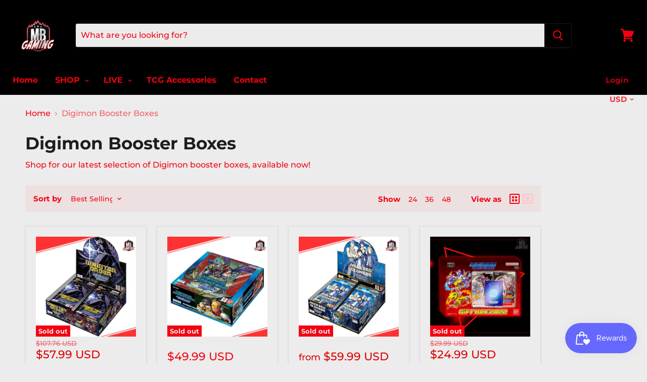

--- FILE ---
content_type: text/html; charset=utf-8
request_url: https://www.mojobreakgaming.com/collections/digimon-booster-boxes
body_size: 34258
content:
<!doctype html>
<!--[if IE]><html class="no-js no-touch ie9" lang="en"><![endif]-->
<!--[if !IE]><!--><html class="no-js no-touch" lang="en"><!--<![endif]-->
  <head>
 
<meta charset="utf-8">
    <meta http-equiv="x-ua-compatible" content="IE=edge">

    <title>Digimon Booster Boxes — mojobreakgaming</title>

    
      <meta name="description" content="Shop for our latest selection of Digimon booster boxes, available now!">
    

    
  <link rel="shortcut icon" href="//www.mojobreakgaming.com/cdn/shop/files/MOJO-GAMING-LOGO-2022-WHITE-02_32x32.png?v=1643410009" type="image/png">


    <link rel="canonical" href="https://www.mojobreakgaming.com/collections/digimon-booster-boxes">
    <meta name="viewport" content="width=device-width">

    
<meta property="og:site_name" content="mojobreakgaming">
<meta property="og:url" content="https://www.mojobreakgaming.com/collections/digimon-booster-boxes">
<meta property="og:title" content="Digimon Booster Boxes">
<meta property="og:type" content="website">
<meta property="og:description" content="Shop for our latest selection of Digimon booster boxes, available now!">



  <meta name="twitter:site" content="@mojobreakgaming">


  <meta name="twitter:card" content="summary">

<meta name="twitter:title" content="Digimon Booster Boxes">
<meta name="twitter:description" content="Shop for our latest selection of Digimon booster boxes, available now!">


    <script>window.performance && window.performance.mark && window.performance.mark('shopify.content_for_header.start');</script><meta name="google-site-verification" content="ZRuILsNi4ofPNb5LfPuoADSoVYDd-u9kKsBtRe4MlCg">
<meta name="facebook-domain-verification" content="ibobjrmz5ahtw9vh1n4c6jq1uqpgx6">
<meta name="facebook-domain-verification" content="zawt6iffidtrz6bmn1a7rwqy8juzw7">
<meta name="facebook-domain-verification" content="aztyhp0dwy6qya4gptkhalsvn4mfpo">
<meta name="facebook-domain-verification" content="8wlyt75wptou578e8gyivp0p41lyql">
<meta id="shopify-digital-wallet" name="shopify-digital-wallet" content="/55961878643/digital_wallets/dialog">
<meta name="shopify-checkout-api-token" content="fc3f9aa80109788e6db24dedcf000dd9">
<meta id="in-context-paypal-metadata" data-shop-id="55961878643" data-venmo-supported="true" data-environment="production" data-locale="en_US" data-paypal-v4="true" data-currency="USD">
<link rel="alternate" type="application/atom+xml" title="Feed" href="/collections/digimon-booster-boxes.atom" />
<link rel="alternate" type="application/json+oembed" href="https://www.mojobreakgaming.com/collections/digimon-booster-boxes.oembed">
<script async="async" src="/checkouts/internal/preloads.js?locale=en-US"></script>
<script id="shopify-features" type="application/json">{"accessToken":"fc3f9aa80109788e6db24dedcf000dd9","betas":["rich-media-storefront-analytics"],"domain":"www.mojobreakgaming.com","predictiveSearch":true,"shopId":55961878643,"locale":"en"}</script>
<script>var Shopify = Shopify || {};
Shopify.shop = "mojobreakgaming.myshopify.com";
Shopify.locale = "en";
Shopify.currency = {"active":"USD","rate":"1.0"};
Shopify.country = "US";
Shopify.theme = {"name":"Premium Theme","id":121894174835,"schema_name":"Empire","schema_version":"4.0.0","theme_store_id":null,"role":"main"};
Shopify.theme.handle = "null";
Shopify.theme.style = {"id":null,"handle":null};
Shopify.cdnHost = "www.mojobreakgaming.com/cdn";
Shopify.routes = Shopify.routes || {};
Shopify.routes.root = "/";</script>
<script type="module">!function(o){(o.Shopify=o.Shopify||{}).modules=!0}(window);</script>
<script>!function(o){function n(){var o=[];function n(){o.push(Array.prototype.slice.apply(arguments))}return n.q=o,n}var t=o.Shopify=o.Shopify||{};t.loadFeatures=n(),t.autoloadFeatures=n()}(window);</script>
<script id="shop-js-analytics" type="application/json">{"pageType":"collection"}</script>
<script defer="defer" async type="module" src="//www.mojobreakgaming.com/cdn/shopifycloud/shop-js/modules/v2/client.init-shop-cart-sync_BT-GjEfc.en.esm.js"></script>
<script defer="defer" async type="module" src="//www.mojobreakgaming.com/cdn/shopifycloud/shop-js/modules/v2/chunk.common_D58fp_Oc.esm.js"></script>
<script defer="defer" async type="module" src="//www.mojobreakgaming.com/cdn/shopifycloud/shop-js/modules/v2/chunk.modal_xMitdFEc.esm.js"></script>
<script type="module">
  await import("//www.mojobreakgaming.com/cdn/shopifycloud/shop-js/modules/v2/client.init-shop-cart-sync_BT-GjEfc.en.esm.js");
await import("//www.mojobreakgaming.com/cdn/shopifycloud/shop-js/modules/v2/chunk.common_D58fp_Oc.esm.js");
await import("//www.mojobreakgaming.com/cdn/shopifycloud/shop-js/modules/v2/chunk.modal_xMitdFEc.esm.js");

  window.Shopify.SignInWithShop?.initShopCartSync?.({"fedCMEnabled":true,"windoidEnabled":true});

</script>
<script>(function() {
  var isLoaded = false;
  function asyncLoad() {
    if (isLoaded) return;
    isLoaded = true;
    var urls = ["https:\/\/js.smile.io\/v1\/smile-shopify.js?shop=mojobreakgaming.myshopify.com","https:\/\/storage.nfcube.com\/instafeed-e44a0ba9a29eb99d6dab521eb3e13b61.js?shop=mojobreakgaming.myshopify.com","https:\/\/cdn.shopify.com\/s\/files\/1\/0559\/6187\/8643\/t\/6\/assets\/loy_55961878643.js?v=1745013204\u0026shop=mojobreakgaming.myshopify.com"];
    for (var i = 0; i < urls.length; i++) {
      var s = document.createElement('script');
      s.type = 'text/javascript';
      s.async = true;
      s.src = urls[i];
      var x = document.getElementsByTagName('script')[0];
      x.parentNode.insertBefore(s, x);
    }
  };
  if(window.attachEvent) {
    window.attachEvent('onload', asyncLoad);
  } else {
    window.addEventListener('load', asyncLoad, false);
  }
})();</script>
<script id="__st">var __st={"a":55961878643,"offset":-28800,"reqid":"0aa5ff47-459e-4aea-b1b3-2ffe2f88f61b-1769043110","pageurl":"www.mojobreakgaming.com\/collections\/digimon-booster-boxes","u":"f332d000acab","p":"collection","rtyp":"collection","rid":264811446387};</script>
<script>window.ShopifyPaypalV4VisibilityTracking = true;</script>
<script id="captcha-bootstrap">!function(){'use strict';const t='contact',e='account',n='new_comment',o=[[t,t],['blogs',n],['comments',n],[t,'customer']],c=[[e,'customer_login'],[e,'guest_login'],[e,'recover_customer_password'],[e,'create_customer']],r=t=>t.map((([t,e])=>`form[action*='/${t}']:not([data-nocaptcha='true']) input[name='form_type'][value='${e}']`)).join(','),a=t=>()=>t?[...document.querySelectorAll(t)].map((t=>t.form)):[];function s(){const t=[...o],e=r(t);return a(e)}const i='password',u='form_key',d=['recaptcha-v3-token','g-recaptcha-response','h-captcha-response',i],f=()=>{try{return window.sessionStorage}catch{return}},m='__shopify_v',_=t=>t.elements[u];function p(t,e,n=!1){try{const o=window.sessionStorage,c=JSON.parse(o.getItem(e)),{data:r}=function(t){const{data:e,action:n}=t;return t[m]||n?{data:e,action:n}:{data:t,action:n}}(c);for(const[e,n]of Object.entries(r))t.elements[e]&&(t.elements[e].value=n);n&&o.removeItem(e)}catch(o){console.error('form repopulation failed',{error:o})}}const l='form_type',E='cptcha';function T(t){t.dataset[E]=!0}const w=window,h=w.document,L='Shopify',v='ce_forms',y='captcha';let A=!1;((t,e)=>{const n=(g='f06e6c50-85a8-45c8-87d0-21a2b65856fe',I='https://cdn.shopify.com/shopifycloud/storefront-forms-hcaptcha/ce_storefront_forms_captcha_hcaptcha.v1.5.2.iife.js',D={infoText:'Protected by hCaptcha',privacyText:'Privacy',termsText:'Terms'},(t,e,n)=>{const o=w[L][v],c=o.bindForm;if(c)return c(t,g,e,D).then(n);var r;o.q.push([[t,g,e,D],n]),r=I,A||(h.body.append(Object.assign(h.createElement('script'),{id:'captcha-provider',async:!0,src:r})),A=!0)});var g,I,D;w[L]=w[L]||{},w[L][v]=w[L][v]||{},w[L][v].q=[],w[L][y]=w[L][y]||{},w[L][y].protect=function(t,e){n(t,void 0,e),T(t)},Object.freeze(w[L][y]),function(t,e,n,w,h,L){const[v,y,A,g]=function(t,e,n){const i=e?o:[],u=t?c:[],d=[...i,...u],f=r(d),m=r(i),_=r(d.filter((([t,e])=>n.includes(e))));return[a(f),a(m),a(_),s()]}(w,h,L),I=t=>{const e=t.target;return e instanceof HTMLFormElement?e:e&&e.form},D=t=>v().includes(t);t.addEventListener('submit',(t=>{const e=I(t);if(!e)return;const n=D(e)&&!e.dataset.hcaptchaBound&&!e.dataset.recaptchaBound,o=_(e),c=g().includes(e)&&(!o||!o.value);(n||c)&&t.preventDefault(),c&&!n&&(function(t){try{if(!f())return;!function(t){const e=f();if(!e)return;const n=_(t);if(!n)return;const o=n.value;o&&e.removeItem(o)}(t);const e=Array.from(Array(32),(()=>Math.random().toString(36)[2])).join('');!function(t,e){_(t)||t.append(Object.assign(document.createElement('input'),{type:'hidden',name:u})),t.elements[u].value=e}(t,e),function(t,e){const n=f();if(!n)return;const o=[...t.querySelectorAll(`input[type='${i}']`)].map((({name:t})=>t)),c=[...d,...o],r={};for(const[a,s]of new FormData(t).entries())c.includes(a)||(r[a]=s);n.setItem(e,JSON.stringify({[m]:1,action:t.action,data:r}))}(t,e)}catch(e){console.error('failed to persist form',e)}}(e),e.submit())}));const S=(t,e)=>{t&&!t.dataset[E]&&(n(t,e.some((e=>e===t))),T(t))};for(const o of['focusin','change'])t.addEventListener(o,(t=>{const e=I(t);D(e)&&S(e,y())}));const B=e.get('form_key'),M=e.get(l),P=B&&M;t.addEventListener('DOMContentLoaded',(()=>{const t=y();if(P)for(const e of t)e.elements[l].value===M&&p(e,B);[...new Set([...A(),...v().filter((t=>'true'===t.dataset.shopifyCaptcha))])].forEach((e=>S(e,t)))}))}(h,new URLSearchParams(w.location.search),n,t,e,['guest_login'])})(!0,!0)}();</script>
<script integrity="sha256-4kQ18oKyAcykRKYeNunJcIwy7WH5gtpwJnB7kiuLZ1E=" data-source-attribution="shopify.loadfeatures" defer="defer" src="//www.mojobreakgaming.com/cdn/shopifycloud/storefront/assets/storefront/load_feature-a0a9edcb.js" crossorigin="anonymous"></script>
<script data-source-attribution="shopify.dynamic_checkout.dynamic.init">var Shopify=Shopify||{};Shopify.PaymentButton=Shopify.PaymentButton||{isStorefrontPortableWallets:!0,init:function(){window.Shopify.PaymentButton.init=function(){};var t=document.createElement("script");t.src="https://www.mojobreakgaming.com/cdn/shopifycloud/portable-wallets/latest/portable-wallets.en.js",t.type="module",document.head.appendChild(t)}};
</script>
<script data-source-attribution="shopify.dynamic_checkout.buyer_consent">
  function portableWalletsHideBuyerConsent(e){var t=document.getElementById("shopify-buyer-consent"),n=document.getElementById("shopify-subscription-policy-button");t&&n&&(t.classList.add("hidden"),t.setAttribute("aria-hidden","true"),n.removeEventListener("click",e))}function portableWalletsShowBuyerConsent(e){var t=document.getElementById("shopify-buyer-consent"),n=document.getElementById("shopify-subscription-policy-button");t&&n&&(t.classList.remove("hidden"),t.removeAttribute("aria-hidden"),n.addEventListener("click",e))}window.Shopify?.PaymentButton&&(window.Shopify.PaymentButton.hideBuyerConsent=portableWalletsHideBuyerConsent,window.Shopify.PaymentButton.showBuyerConsent=portableWalletsShowBuyerConsent);
</script>
<script>
  function portableWalletsCleanup(e){e&&e.src&&console.error("Failed to load portable wallets script "+e.src);var t=document.querySelectorAll("shopify-accelerated-checkout .shopify-payment-button__skeleton, shopify-accelerated-checkout-cart .wallet-cart-button__skeleton"),e=document.getElementById("shopify-buyer-consent");for(let e=0;e<t.length;e++)t[e].remove();e&&e.remove()}function portableWalletsNotLoadedAsModule(e){e instanceof ErrorEvent&&"string"==typeof e.message&&e.message.includes("import.meta")&&"string"==typeof e.filename&&e.filename.includes("portable-wallets")&&(window.removeEventListener("error",portableWalletsNotLoadedAsModule),window.Shopify.PaymentButton.failedToLoad=e,"loading"===document.readyState?document.addEventListener("DOMContentLoaded",window.Shopify.PaymentButton.init):window.Shopify.PaymentButton.init())}window.addEventListener("error",portableWalletsNotLoadedAsModule);
</script>

<script type="module" src="https://www.mojobreakgaming.com/cdn/shopifycloud/portable-wallets/latest/portable-wallets.en.js" onError="portableWalletsCleanup(this)" crossorigin="anonymous"></script>
<script nomodule>
  document.addEventListener("DOMContentLoaded", portableWalletsCleanup);
</script>

<link id="shopify-accelerated-checkout-styles" rel="stylesheet" media="screen" href="https://www.mojobreakgaming.com/cdn/shopifycloud/portable-wallets/latest/accelerated-checkout-backwards-compat.css" crossorigin="anonymous">
<style id="shopify-accelerated-checkout-cart">
        #shopify-buyer-consent {
  margin-top: 1em;
  display: inline-block;
  width: 100%;
}

#shopify-buyer-consent.hidden {
  display: none;
}

#shopify-subscription-policy-button {
  background: none;
  border: none;
  padding: 0;
  text-decoration: underline;
  font-size: inherit;
  cursor: pointer;
}

#shopify-subscription-policy-button::before {
  box-shadow: none;
}

      </style>

<script>window.performance && window.performance.mark && window.performance.mark('shopify.content_for_header.end');</script>

    <script>
      document.documentElement.className=document.documentElement.className.replace(/\bno-js\b/,'js');
      if(window.Shopify&&window.Shopify.designMode)document.documentElement.className+=' in-theme-editor';
      if(('ontouchstart' in window)||window.DocumentTouch&&document instanceof DocumentTouch)document.documentElement.className=document.documentElement.className.replace(/\bno-touch\b/,'has-touch');
    </script>

    <link href="//www.mojobreakgaming.com/cdn/shop/t/6/assets/theme.scss.css?v=137691646700348338611767822864" rel="stylesheet" type="text/css" media="all" />
  <script src="https://cdn.shopify.com/extensions/019bdd7a-c110-7969-8f1c-937dfc03ea8a/smile-io-272/assets/smile-loader.js" type="text/javascript" defer="defer"></script>
<meta property="og:image" content="https://cdn.shopify.com/s/files/1/0559/6187/8643/collections/Classic_Collection_EX01_Booster_Box.png?v=1643743031" />
<meta property="og:image:secure_url" content="https://cdn.shopify.com/s/files/1/0559/6187/8643/collections/Classic_Collection_EX01_Booster_Box.png?v=1643743031" />
<meta property="og:image:width" content="400" />
<meta property="og:image:height" content="200" />
<meta property="og:image:alt" content="Digimon Booster Boxes" />
<link href="https://monorail-edge.shopifysvc.com" rel="dns-prefetch">
<script>(function(){if ("sendBeacon" in navigator && "performance" in window) {try {var session_token_from_headers = performance.getEntriesByType('navigation')[0].serverTiming.find(x => x.name == '_s').description;} catch {var session_token_from_headers = undefined;}var session_cookie_matches = document.cookie.match(/_shopify_s=([^;]*)/);var session_token_from_cookie = session_cookie_matches && session_cookie_matches.length === 2 ? session_cookie_matches[1] : "";var session_token = session_token_from_headers || session_token_from_cookie || "";function handle_abandonment_event(e) {var entries = performance.getEntries().filter(function(entry) {return /monorail-edge.shopifysvc.com/.test(entry.name);});if (!window.abandonment_tracked && entries.length === 0) {window.abandonment_tracked = true;var currentMs = Date.now();var navigation_start = performance.timing.navigationStart;var payload = {shop_id: 55961878643,url: window.location.href,navigation_start,duration: currentMs - navigation_start,session_token,page_type: "collection"};window.navigator.sendBeacon("https://monorail-edge.shopifysvc.com/v1/produce", JSON.stringify({schema_id: "online_store_buyer_site_abandonment/1.1",payload: payload,metadata: {event_created_at_ms: currentMs,event_sent_at_ms: currentMs}}));}}window.addEventListener('pagehide', handle_abandonment_event);}}());</script>
<script id="web-pixels-manager-setup">(function e(e,d,r,n,o){if(void 0===o&&(o={}),!Boolean(null===(a=null===(i=window.Shopify)||void 0===i?void 0:i.analytics)||void 0===a?void 0:a.replayQueue)){var i,a;window.Shopify=window.Shopify||{};var t=window.Shopify;t.analytics=t.analytics||{};var s=t.analytics;s.replayQueue=[],s.publish=function(e,d,r){return s.replayQueue.push([e,d,r]),!0};try{self.performance.mark("wpm:start")}catch(e){}var l=function(){var e={modern:/Edge?\/(1{2}[4-9]|1[2-9]\d|[2-9]\d{2}|\d{4,})\.\d+(\.\d+|)|Firefox\/(1{2}[4-9]|1[2-9]\d|[2-9]\d{2}|\d{4,})\.\d+(\.\d+|)|Chrom(ium|e)\/(9{2}|\d{3,})\.\d+(\.\d+|)|(Maci|X1{2}).+ Version\/(15\.\d+|(1[6-9]|[2-9]\d|\d{3,})\.\d+)([,.]\d+|)( \(\w+\)|)( Mobile\/\w+|) Safari\/|Chrome.+OPR\/(9{2}|\d{3,})\.\d+\.\d+|(CPU[ +]OS|iPhone[ +]OS|CPU[ +]iPhone|CPU IPhone OS|CPU iPad OS)[ +]+(15[._]\d+|(1[6-9]|[2-9]\d|\d{3,})[._]\d+)([._]\d+|)|Android:?[ /-](13[3-9]|1[4-9]\d|[2-9]\d{2}|\d{4,})(\.\d+|)(\.\d+|)|Android.+Firefox\/(13[5-9]|1[4-9]\d|[2-9]\d{2}|\d{4,})\.\d+(\.\d+|)|Android.+Chrom(ium|e)\/(13[3-9]|1[4-9]\d|[2-9]\d{2}|\d{4,})\.\d+(\.\d+|)|SamsungBrowser\/([2-9]\d|\d{3,})\.\d+/,legacy:/Edge?\/(1[6-9]|[2-9]\d|\d{3,})\.\d+(\.\d+|)|Firefox\/(5[4-9]|[6-9]\d|\d{3,})\.\d+(\.\d+|)|Chrom(ium|e)\/(5[1-9]|[6-9]\d|\d{3,})\.\d+(\.\d+|)([\d.]+$|.*Safari\/(?![\d.]+ Edge\/[\d.]+$))|(Maci|X1{2}).+ Version\/(10\.\d+|(1[1-9]|[2-9]\d|\d{3,})\.\d+)([,.]\d+|)( \(\w+\)|)( Mobile\/\w+|) Safari\/|Chrome.+OPR\/(3[89]|[4-9]\d|\d{3,})\.\d+\.\d+|(CPU[ +]OS|iPhone[ +]OS|CPU[ +]iPhone|CPU IPhone OS|CPU iPad OS)[ +]+(10[._]\d+|(1[1-9]|[2-9]\d|\d{3,})[._]\d+)([._]\d+|)|Android:?[ /-](13[3-9]|1[4-9]\d|[2-9]\d{2}|\d{4,})(\.\d+|)(\.\d+|)|Mobile Safari.+OPR\/([89]\d|\d{3,})\.\d+\.\d+|Android.+Firefox\/(13[5-9]|1[4-9]\d|[2-9]\d{2}|\d{4,})\.\d+(\.\d+|)|Android.+Chrom(ium|e)\/(13[3-9]|1[4-9]\d|[2-9]\d{2}|\d{4,})\.\d+(\.\d+|)|Android.+(UC? ?Browser|UCWEB|U3)[ /]?(15\.([5-9]|\d{2,})|(1[6-9]|[2-9]\d|\d{3,})\.\d+)\.\d+|SamsungBrowser\/(5\.\d+|([6-9]|\d{2,})\.\d+)|Android.+MQ{2}Browser\/(14(\.(9|\d{2,})|)|(1[5-9]|[2-9]\d|\d{3,})(\.\d+|))(\.\d+|)|K[Aa][Ii]OS\/(3\.\d+|([4-9]|\d{2,})\.\d+)(\.\d+|)/},d=e.modern,r=e.legacy,n=navigator.userAgent;return n.match(d)?"modern":n.match(r)?"legacy":"unknown"}(),u="modern"===l?"modern":"legacy",c=(null!=n?n:{modern:"",legacy:""})[u],f=function(e){return[e.baseUrl,"/wpm","/b",e.hashVersion,"modern"===e.buildTarget?"m":"l",".js"].join("")}({baseUrl:d,hashVersion:r,buildTarget:u}),m=function(e){var d=e.version,r=e.bundleTarget,n=e.surface,o=e.pageUrl,i=e.monorailEndpoint;return{emit:function(e){var a=e.status,t=e.errorMsg,s=(new Date).getTime(),l=JSON.stringify({metadata:{event_sent_at_ms:s},events:[{schema_id:"web_pixels_manager_load/3.1",payload:{version:d,bundle_target:r,page_url:o,status:a,surface:n,error_msg:t},metadata:{event_created_at_ms:s}}]});if(!i)return console&&console.warn&&console.warn("[Web Pixels Manager] No Monorail endpoint provided, skipping logging."),!1;try{return self.navigator.sendBeacon.bind(self.navigator)(i,l)}catch(e){}var u=new XMLHttpRequest;try{return u.open("POST",i,!0),u.setRequestHeader("Content-Type","text/plain"),u.send(l),!0}catch(e){return console&&console.warn&&console.warn("[Web Pixels Manager] Got an unhandled error while logging to Monorail."),!1}}}}({version:r,bundleTarget:l,surface:e.surface,pageUrl:self.location.href,monorailEndpoint:e.monorailEndpoint});try{o.browserTarget=l,function(e){var d=e.src,r=e.async,n=void 0===r||r,o=e.onload,i=e.onerror,a=e.sri,t=e.scriptDataAttributes,s=void 0===t?{}:t,l=document.createElement("script"),u=document.querySelector("head"),c=document.querySelector("body");if(l.async=n,l.src=d,a&&(l.integrity=a,l.crossOrigin="anonymous"),s)for(var f in s)if(Object.prototype.hasOwnProperty.call(s,f))try{l.dataset[f]=s[f]}catch(e){}if(o&&l.addEventListener("load",o),i&&l.addEventListener("error",i),u)u.appendChild(l);else{if(!c)throw new Error("Did not find a head or body element to append the script");c.appendChild(l)}}({src:f,async:!0,onload:function(){if(!function(){var e,d;return Boolean(null===(d=null===(e=window.Shopify)||void 0===e?void 0:e.analytics)||void 0===d?void 0:d.initialized)}()){var d=window.webPixelsManager.init(e)||void 0;if(d){var r=window.Shopify.analytics;r.replayQueue.forEach((function(e){var r=e[0],n=e[1],o=e[2];d.publishCustomEvent(r,n,o)})),r.replayQueue=[],r.publish=d.publishCustomEvent,r.visitor=d.visitor,r.initialized=!0}}},onerror:function(){return m.emit({status:"failed",errorMsg:"".concat(f," has failed to load")})},sri:function(e){var d=/^sha384-[A-Za-z0-9+/=]+$/;return"string"==typeof e&&d.test(e)}(c)?c:"",scriptDataAttributes:o}),m.emit({status:"loading"})}catch(e){m.emit({status:"failed",errorMsg:(null==e?void 0:e.message)||"Unknown error"})}}})({shopId: 55961878643,storefrontBaseUrl: "https://www.mojobreakgaming.com",extensionsBaseUrl: "https://extensions.shopifycdn.com/cdn/shopifycloud/web-pixels-manager",monorailEndpoint: "https://monorail-edge.shopifysvc.com/unstable/produce_batch",surface: "storefront-renderer",enabledBetaFlags: ["2dca8a86"],webPixelsConfigList: [{"id":"1560969331","configuration":"{\"pixelCode\":\"D5FF4ABC77UBD73GG6N0\"}","eventPayloadVersion":"v1","runtimeContext":"STRICT","scriptVersion":"22e92c2ad45662f435e4801458fb78cc","type":"APP","apiClientId":4383523,"privacyPurposes":["ANALYTICS","MARKETING","SALE_OF_DATA"],"dataSharingAdjustments":{"protectedCustomerApprovalScopes":["read_customer_address","read_customer_email","read_customer_name","read_customer_personal_data","read_customer_phone"]}},{"id":"428998771","configuration":"{\"config\":\"{\\\"pixel_id\\\":\\\"AW-10869442193\\\",\\\"target_country\\\":\\\"US\\\",\\\"gtag_events\\\":[{\\\"type\\\":\\\"search\\\",\\\"action_label\\\":\\\"AW-10869442193\\\/Y1uUCJi19qkDEJGN-r4o\\\"},{\\\"type\\\":\\\"begin_checkout\\\",\\\"action_label\\\":\\\"AW-10869442193\\\/fmkxCJ209qkDEJGN-r4o\\\"},{\\\"type\\\":\\\"view_item\\\",\\\"action_label\\\":[\\\"AW-10869442193\\\/798JCJe09qkDEJGN-r4o\\\",\\\"MC-BF46QWYBKT\\\"]},{\\\"type\\\":\\\"purchase\\\",\\\"action_label\\\":[\\\"AW-10869442193\\\/w_4DCJS09qkDEJGN-r4o\\\",\\\"MC-BF46QWYBKT\\\"]},{\\\"type\\\":\\\"page_view\\\",\\\"action_label\\\":[\\\"AW-10869442193\\\/S5qsCJG09qkDEJGN-r4o\\\",\\\"MC-BF46QWYBKT\\\"]},{\\\"type\\\":\\\"add_payment_info\\\",\\\"action_label\\\":\\\"AW-10869442193\\\/cK3ZCJu19qkDEJGN-r4o\\\"},{\\\"type\\\":\\\"add_to_cart\\\",\\\"action_label\\\":\\\"AW-10869442193\\\/DYH6CJq09qkDEJGN-r4o\\\"}],\\\"enable_monitoring_mode\\\":false}\"}","eventPayloadVersion":"v1","runtimeContext":"OPEN","scriptVersion":"b2a88bafab3e21179ed38636efcd8a93","type":"APP","apiClientId":1780363,"privacyPurposes":[],"dataSharingAdjustments":{"protectedCustomerApprovalScopes":["read_customer_address","read_customer_email","read_customer_name","read_customer_personal_data","read_customer_phone"]}},{"id":"shopify-app-pixel","configuration":"{}","eventPayloadVersion":"v1","runtimeContext":"STRICT","scriptVersion":"0450","apiClientId":"shopify-pixel","type":"APP","privacyPurposes":["ANALYTICS","MARKETING"]},{"id":"shopify-custom-pixel","eventPayloadVersion":"v1","runtimeContext":"LAX","scriptVersion":"0450","apiClientId":"shopify-pixel","type":"CUSTOM","privacyPurposes":["ANALYTICS","MARKETING"]}],isMerchantRequest: false,initData: {"shop":{"name":"mojobreakgaming","paymentSettings":{"currencyCode":"USD"},"myshopifyDomain":"mojobreakgaming.myshopify.com","countryCode":"US","storefrontUrl":"https:\/\/www.mojobreakgaming.com"},"customer":null,"cart":null,"checkout":null,"productVariants":[],"purchasingCompany":null},},"https://www.mojobreakgaming.com/cdn","fcfee988w5aeb613cpc8e4bc33m6693e112",{"modern":"","legacy":""},{"shopId":"55961878643","storefrontBaseUrl":"https:\/\/www.mojobreakgaming.com","extensionBaseUrl":"https:\/\/extensions.shopifycdn.com\/cdn\/shopifycloud\/web-pixels-manager","surface":"storefront-renderer","enabledBetaFlags":"[\"2dca8a86\"]","isMerchantRequest":"false","hashVersion":"fcfee988w5aeb613cpc8e4bc33m6693e112","publish":"custom","events":"[[\"page_viewed\",{}],[\"collection_viewed\",{\"collection\":{\"id\":\"264811446387\",\"title\":\"Digimon Booster Boxes\",\"productVariants\":[{\"price\":{\"amount\":57.99,\"currencyCode\":\"USD\"},\"product\":{\"title\":\"Digimon: Sinister Order Booster Box (EX-10)\",\"vendor\":\"mojobreakgaming\",\"id\":\"8089058607219\",\"untranslatedTitle\":\"Digimon: Sinister Order Booster Box (EX-10)\",\"url\":\"\/products\/digimon-sinister-order-booster-box-ex-10-preorder\",\"type\":\"\"},\"id\":\"43790173569139\",\"image\":{\"src\":\"\/\/www.mojobreakgaming.com\/cdn\/shop\/files\/Digimon-Sinister_Order_Booster_Box_EX-10_-_sealed.png?v=1757976768\"},\"sku\":null,\"title\":\"Ship Sealed\",\"untranslatedTitle\":\"Ship Sealed\"},{\"price\":{\"amount\":49.99,\"currencyCode\":\"USD\"},\"product\":{\"title\":\"Digimon: Versus Monsters Booster Box (EX-09)\",\"vendor\":\"mojobreakgaming\",\"id\":\"8019280756851\",\"untranslatedTitle\":\"Digimon: Versus Monsters Booster Box (EX-09)\",\"url\":\"\/products\/digimon-versus\",\"type\":\"\"},\"id\":\"43138961277043\",\"image\":{\"src\":\"\/\/www.mojobreakgaming.com\/cdn\/shop\/files\/EX-09_VersusMonstersBoosterBox-sealed.png?v=1750273315\"},\"sku\":\"\",\"title\":\"Ship Sealed\",\"untranslatedTitle\":\"Ship Sealed\"},{\"price\":{\"amount\":59.99,\"currencyCode\":\"USD\"},\"product\":{\"title\":\"Digimon: Hacker's Slumber Booster Box [BT-23]\",\"vendor\":\"mojobreakgaming\",\"id\":\"8107835916403\",\"untranslatedTitle\":\"Digimon: Hacker's Slumber Booster Box [BT-23]\",\"url\":\"\/products\/digimon-hackers-memory-booster-box-bt-23\",\"type\":\"\"},\"id\":\"43976669790323\",\"image\":{\"src\":\"\/\/www.mojobreakgaming.com\/cdn\/shop\/files\/Hackers_SlumberBoosterBoxBT-23-SEALED.png?v=1760483898\"},\"sku\":null,\"title\":\"Ship Sealed\",\"untranslatedTitle\":\"Ship Sealed\"},{\"price\":{\"amount\":24.99,\"currencyCode\":\"USD\"},\"product\":{\"title\":\"Digimon: Gift Box 2022\",\"vendor\":\"mojobreakgaming\",\"id\":\"7262938529907\",\"untranslatedTitle\":\"Digimon: Gift Box 2022\",\"url\":\"\/products\/digimon-gift-box-2022\",\"type\":\"\"},\"id\":\"40975094153331\",\"image\":{\"src\":\"\/\/www.mojobreakgaming.com\/cdn\/shop\/files\/GiftBox2022.png?v=1695930774\"},\"sku\":null,\"title\":\"Default Title\",\"untranslatedTitle\":\"Default Title\"},{\"price\":{\"amount\":89.99,\"currencyCode\":\"USD\"},\"product\":{\"title\":\"Digimon: Time Stranger Booster Box [BT-24] (Preorder)\",\"vendor\":\"mojobreakgaming\",\"id\":\"8170837180531\",\"untranslatedTitle\":\"Digimon: Time Stranger Booster Box [BT-24] (Preorder)\",\"url\":\"\/products\/digimon-time-stranger-booster-box-bt-24-preorder\",\"type\":\"\"},\"id\":\"44229597626483\",\"image\":{\"src\":\"\/\/www.mojobreakgaming.com\/cdn\/shop\/files\/TimeStrangerBoosterBox-Sealed.png?v=1768934954\"},\"sku\":null,\"title\":\"Ship Sealed\",\"untranslatedTitle\":\"Ship Sealed\"}]}}]]"});</script><script>
  window.ShopifyAnalytics = window.ShopifyAnalytics || {};
  window.ShopifyAnalytics.meta = window.ShopifyAnalytics.meta || {};
  window.ShopifyAnalytics.meta.currency = 'USD';
  var meta = {"products":[{"id":8089058607219,"gid":"gid:\/\/shopify\/Product\/8089058607219","vendor":"mojobreakgaming","type":"","handle":"digimon-sinister-order-booster-box-ex-10-preorder","variants":[{"id":43790173569139,"price":5799,"name":"Digimon: Sinister Order Booster Box (EX-10) - Ship Sealed","public_title":"Ship Sealed","sku":null},{"id":43790173601907,"price":5799,"name":"Digimon: Sinister Order Booster Box (EX-10) - Live Break","public_title":"Live Break","sku":null}],"remote":false},{"id":8019280756851,"gid":"gid:\/\/shopify\/Product\/8019280756851","vendor":"mojobreakgaming","type":"","handle":"digimon-versus","variants":[{"id":43138961277043,"price":4999,"name":"Digimon: Versus Monsters Booster Box (EX-09) - Ship Sealed","public_title":"Ship Sealed","sku":""},{"id":43138961309811,"price":4999,"name":"Digimon: Versus Monsters Booster Box (EX-09) - Live Break","public_title":"Live Break","sku":""}],"remote":false},{"id":8107835916403,"gid":"gid:\/\/shopify\/Product\/8107835916403","vendor":"mojobreakgaming","type":"","handle":"digimon-hackers-memory-booster-box-bt-23","variants":[{"id":43976669790323,"price":5999,"name":"Digimon: Hacker's Slumber Booster Box [BT-23] - Ship Sealed","public_title":"Ship Sealed","sku":null},{"id":43976669823091,"price":6499,"name":"Digimon: Hacker's Slumber Booster Box [BT-23] - Live Break","public_title":"Live Break","sku":null}],"remote":false},{"id":7262938529907,"gid":"gid:\/\/shopify\/Product\/7262938529907","vendor":"mojobreakgaming","type":"","handle":"digimon-gift-box-2022","variants":[{"id":40975094153331,"price":2499,"name":"Digimon: Gift Box 2022","public_title":null,"sku":null}],"remote":false},{"id":8170837180531,"gid":"gid:\/\/shopify\/Product\/8170837180531","vendor":"mojobreakgaming","type":"","handle":"digimon-time-stranger-booster-box-bt-24-preorder","variants":[{"id":44229597626483,"price":8999,"name":"Digimon: Time Stranger Booster Box [BT-24] (Preorder) - Ship Sealed","public_title":"Ship Sealed","sku":null},{"id":44229597659251,"price":8999,"name":"Digimon: Time Stranger Booster Box [BT-24] (Preorder) - Live Break","public_title":"Live Break","sku":null},{"id":44229597692019,"price":104999,"name":"Digimon: Time Stranger Booster Box [BT-24] (Preorder) - Sealed Case","public_title":"Sealed Case","sku":null}],"remote":false}],"page":{"pageType":"collection","resourceType":"collection","resourceId":264811446387,"requestId":"0aa5ff47-459e-4aea-b1b3-2ffe2f88f61b-1769043110"}};
  for (var attr in meta) {
    window.ShopifyAnalytics.meta[attr] = meta[attr];
  }
</script>
<script class="analytics">
  (function () {
    var customDocumentWrite = function(content) {
      var jquery = null;

      if (window.jQuery) {
        jquery = window.jQuery;
      } else if (window.Checkout && window.Checkout.$) {
        jquery = window.Checkout.$;
      }

      if (jquery) {
        jquery('body').append(content);
      }
    };

    var hasLoggedConversion = function(token) {
      if (token) {
        return document.cookie.indexOf('loggedConversion=' + token) !== -1;
      }
      return false;
    }

    var setCookieIfConversion = function(token) {
      if (token) {
        var twoMonthsFromNow = new Date(Date.now());
        twoMonthsFromNow.setMonth(twoMonthsFromNow.getMonth() + 2);

        document.cookie = 'loggedConversion=' + token + '; expires=' + twoMonthsFromNow;
      }
    }

    var trekkie = window.ShopifyAnalytics.lib = window.trekkie = window.trekkie || [];
    if (trekkie.integrations) {
      return;
    }
    trekkie.methods = [
      'identify',
      'page',
      'ready',
      'track',
      'trackForm',
      'trackLink'
    ];
    trekkie.factory = function(method) {
      return function() {
        var args = Array.prototype.slice.call(arguments);
        args.unshift(method);
        trekkie.push(args);
        return trekkie;
      };
    };
    for (var i = 0; i < trekkie.methods.length; i++) {
      var key = trekkie.methods[i];
      trekkie[key] = trekkie.factory(key);
    }
    trekkie.load = function(config) {
      trekkie.config = config || {};
      trekkie.config.initialDocumentCookie = document.cookie;
      var first = document.getElementsByTagName('script')[0];
      var script = document.createElement('script');
      script.type = 'text/javascript';
      script.onerror = function(e) {
        var scriptFallback = document.createElement('script');
        scriptFallback.type = 'text/javascript';
        scriptFallback.onerror = function(error) {
                var Monorail = {
      produce: function produce(monorailDomain, schemaId, payload) {
        var currentMs = new Date().getTime();
        var event = {
          schema_id: schemaId,
          payload: payload,
          metadata: {
            event_created_at_ms: currentMs,
            event_sent_at_ms: currentMs
          }
        };
        return Monorail.sendRequest("https://" + monorailDomain + "/v1/produce", JSON.stringify(event));
      },
      sendRequest: function sendRequest(endpointUrl, payload) {
        // Try the sendBeacon API
        if (window && window.navigator && typeof window.navigator.sendBeacon === 'function' && typeof window.Blob === 'function' && !Monorail.isIos12()) {
          var blobData = new window.Blob([payload], {
            type: 'text/plain'
          });

          if (window.navigator.sendBeacon(endpointUrl, blobData)) {
            return true;
          } // sendBeacon was not successful

        } // XHR beacon

        var xhr = new XMLHttpRequest();

        try {
          xhr.open('POST', endpointUrl);
          xhr.setRequestHeader('Content-Type', 'text/plain');
          xhr.send(payload);
        } catch (e) {
          console.log(e);
        }

        return false;
      },
      isIos12: function isIos12() {
        return window.navigator.userAgent.lastIndexOf('iPhone; CPU iPhone OS 12_') !== -1 || window.navigator.userAgent.lastIndexOf('iPad; CPU OS 12_') !== -1;
      }
    };
    Monorail.produce('monorail-edge.shopifysvc.com',
      'trekkie_storefront_load_errors/1.1',
      {shop_id: 55961878643,
      theme_id: 121894174835,
      app_name: "storefront",
      context_url: window.location.href,
      source_url: "//www.mojobreakgaming.com/cdn/s/trekkie.storefront.9615f8e10e499e09ff0451d383e936edfcfbbf47.min.js"});

        };
        scriptFallback.async = true;
        scriptFallback.src = '//www.mojobreakgaming.com/cdn/s/trekkie.storefront.9615f8e10e499e09ff0451d383e936edfcfbbf47.min.js';
        first.parentNode.insertBefore(scriptFallback, first);
      };
      script.async = true;
      script.src = '//www.mojobreakgaming.com/cdn/s/trekkie.storefront.9615f8e10e499e09ff0451d383e936edfcfbbf47.min.js';
      first.parentNode.insertBefore(script, first);
    };
    trekkie.load(
      {"Trekkie":{"appName":"storefront","development":false,"defaultAttributes":{"shopId":55961878643,"isMerchantRequest":null,"themeId":121894174835,"themeCityHash":"13500677681928957800","contentLanguage":"en","currency":"USD","eventMetadataId":"1514347f-8de6-473b-8530-52ff89cff394"},"isServerSideCookieWritingEnabled":true,"monorailRegion":"shop_domain","enabledBetaFlags":["65f19447"]},"Session Attribution":{},"S2S":{"facebookCapiEnabled":true,"source":"trekkie-storefront-renderer","apiClientId":580111}}
    );

    var loaded = false;
    trekkie.ready(function() {
      if (loaded) return;
      loaded = true;

      window.ShopifyAnalytics.lib = window.trekkie;

      var originalDocumentWrite = document.write;
      document.write = customDocumentWrite;
      try { window.ShopifyAnalytics.merchantGoogleAnalytics.call(this); } catch(error) {};
      document.write = originalDocumentWrite;

      window.ShopifyAnalytics.lib.page(null,{"pageType":"collection","resourceType":"collection","resourceId":264811446387,"requestId":"0aa5ff47-459e-4aea-b1b3-2ffe2f88f61b-1769043110","shopifyEmitted":true});

      var match = window.location.pathname.match(/checkouts\/(.+)\/(thank_you|post_purchase)/)
      var token = match? match[1]: undefined;
      if (!hasLoggedConversion(token)) {
        setCookieIfConversion(token);
        window.ShopifyAnalytics.lib.track("Viewed Product Category",{"currency":"USD","category":"Collection: digimon-booster-boxes","collectionName":"digimon-booster-boxes","collectionId":264811446387,"nonInteraction":true},undefined,undefined,{"shopifyEmitted":true});
      }
    });


        var eventsListenerScript = document.createElement('script');
        eventsListenerScript.async = true;
        eventsListenerScript.src = "//www.mojobreakgaming.com/cdn/shopifycloud/storefront/assets/shop_events_listener-3da45d37.js";
        document.getElementsByTagName('head')[0].appendChild(eventsListenerScript);

})();</script>
<script
  defer
  src="https://www.mojobreakgaming.com/cdn/shopifycloud/perf-kit/shopify-perf-kit-3.0.4.min.js"
  data-application="storefront-renderer"
  data-shop-id="55961878643"
  data-render-region="gcp-us-central1"
  data-page-type="collection"
  data-theme-instance-id="121894174835"
  data-theme-name="Empire"
  data-theme-version="4.0.0"
  data-monorail-region="shop_domain"
  data-resource-timing-sampling-rate="10"
  data-shs="true"
  data-shs-beacon="true"
  data-shs-export-with-fetch="true"
  data-shs-logs-sample-rate="1"
  data-shs-beacon-endpoint="https://www.mojobreakgaming.com/api/collect"
></script>
</head>

  <body>
    <div id="shopify-section-static-header" class="shopify-section site-header-wrapper">


<script
  type="application/json"
  data-section-id="static-header"
  data-section-type="static-header"
  data-section-data>
  {
    "settings": {
      "sticky_header": false,
      "live_search": {
        "enable": true,
        "enable_images": true,
        "enable_content": true,
        "money_format": "${{amount}}",
        "context": {
          "view_all_results": "View all results",
          "view_all_products": "View all products",
          "content_results": {
            "title": "Pages \u0026amp; Posts",
            "no_results": "No results."
          },
          "no_results_products": {
            "title": "No products for “*terms*”.",
            "message": "Sorry, we couldn’t find any matches."
          }
        }
      }
    },
    "currency": {
      "enable": true,
      "shop_currency": "USD",
      "default_currency": "USD",
      "display_format": "money_with_currency_format",
      "money_format": "${{amount}} USD",
      "money_format_no_currency": "${{amount}}",
      "money_format_currency": "${{amount}} USD"
    }
  }
</script>








<style>
  .announcement-bar {
    color: #e6e6e6;
    background: #1c1e1e;
  }
</style>










<section
  class="site-header"
  data-site-header-main
  >
  <div class="site-header-menu-toggle">
    <a class="site-header-menu-toggle--button" href="#" data-menu-toggle>
      <span class="toggle-icon--bar toggle-icon--bar-top"></span>
      <span class="toggle-icon--bar toggle-icon--bar-middle"></span>
      <span class="toggle-icon--bar toggle-icon--bar-bottom"></span>
      <span class="show-for-sr">Menu</span>
    </a>
  </div>

  <div
    class="
      site-header-main
      
    "
  >
    <div class="site-header-logo">
      <a
        class="site-logo"
        href="/">
        
          
          
          
          
          

          

          

  

  <img
    src="//www.mojobreakgaming.com/cdn/shop/files/MOJO-GAMING-LOGO-2022-WHITE-02_251x250.png?v=1643410009"
    alt=""

    
      data-rimg
      srcset="//www.mojobreakgaming.com/cdn/shop/files/MOJO-GAMING-LOGO-2022-WHITE-02_251x250.png?v=1643410009 1x, //www.mojobreakgaming.com/cdn/shop/files/MOJO-GAMING-LOGO-2022-WHITE-02_502x500.png?v=1643410009 2x, //www.mojobreakgaming.com/cdn/shop/files/MOJO-GAMING-LOGO-2022-WHITE-02_753x750.png?v=1643410009 3x, //www.mojobreakgaming.com/cdn/shop/files/MOJO-GAMING-LOGO-2022-WHITE-02_1004x1000.png?v=1643410009 4x"
    

    class="site-logo-image"
    style="
            max-width: 250px;
            max-height: 100px;
          "
    
  >




        
      </a>
    </div>

    



<div class="live-search" data-live-search>
  <form
    class="live-search-form form-fields-inline"
    action="/search"
    method="get"
    data-live-search-form>
    <input type="hidden" name="type" value="article,page,product">
    <div class="form-field no-label">
      <input
        class="form-field-input live-search-form-field"
        type="text"
        name="q"
        aria-label="Search"
        placeholder="What are you looking for?"
        
        autocomplete="off"
        data-live-search-input>
      <button
        class="live-search-takeover-cancel"
        type="button"
        data-live-search-takeover-cancel>
        Cancel
      </button>

      <button
        class="live-search-button button-primary"
        type="button"
        aria-label="Search"
        data-live-search-submit
      >
        <span class="search-icon search-icon--inactive">
          <svg
  aria-hidden="true"
  focusable="false"
  role="presentation"
  xmlns="http://www.w3.org/2000/svg"
  width="20"
  height="21"
  viewBox="0 0 20 21"
>
  <path fill="currentColor" fill-rule="evenodd" d="M12.514 14.906a8.264 8.264 0 0 1-4.322 1.21C3.668 16.116 0 12.513 0 8.07 0 3.626 3.668.023 8.192.023c4.525 0 8.193 3.603 8.193 8.047 0 2.033-.769 3.89-2.035 5.307l4.999 5.552-1.775 1.597-5.06-5.62zm-4.322-.843c3.37 0 6.102-2.684 6.102-5.993 0-3.31-2.732-5.994-6.102-5.994S2.09 4.76 2.09 8.07c0 3.31 2.732 5.993 6.102 5.993z"/>
</svg>
        </span>
        <span class="search-icon search-icon--active">
          <svg
  aria-hidden="true"
  focusable="false"
  role="presentation"
  width="26"
  height="26"
  viewBox="0 0 26 26"
  xmlns="http://www.w3.org/2000/svg"
>
  <g fill-rule="nonzero" fill="currentColor">
    <path d="M13 26C5.82 26 0 20.18 0 13S5.82 0 13 0s13 5.82 13 13-5.82 13-13 13zm0-3.852a9.148 9.148 0 1 0 0-18.296 9.148 9.148 0 0 0 0 18.296z" opacity=".29"/><path d="M13 26c7.18 0 13-5.82 13-13a1.926 1.926 0 0 0-3.852 0A9.148 9.148 0 0 1 13 22.148 1.926 1.926 0 0 0 13 26z"/>
  </g>
</svg>
        </span>
      </button>
    </div>

    <div class="search-flydown" data-live-search-flydown>
      <div class="search-flydown--placeholder" data-live-search-placeholder>
        <div class="search-flydown--product-items">
          
            <a class="search-flydown--product search-flydown--product" href="#">
              
                <div class="search-flydown--product-image">
                  <svg class="placeholder--image placeholder--content-image" xmlns="http://www.w3.org/2000/svg" viewBox="0 0 525.5 525.5"><path d="M324.5 212.7H203c-1.6 0-2.8 1.3-2.8 2.8V308c0 1.6 1.3 2.8 2.8 2.8h121.6c1.6 0 2.8-1.3 2.8-2.8v-92.5c0-1.6-1.3-2.8-2.9-2.8zm1.1 95.3c0 .6-.5 1.1-1.1 1.1H203c-.6 0-1.1-.5-1.1-1.1v-92.5c0-.6.5-1.1 1.1-1.1h121.6c.6 0 1.1.5 1.1 1.1V308z"/><path d="M210.4 299.5H240v.1s.1 0 .2-.1h75.2v-76.2h-105v76.2zm1.8-7.2l20-20c1.6-1.6 3.8-2.5 6.1-2.5s4.5.9 6.1 2.5l1.5 1.5 16.8 16.8c-12.9 3.3-20.7 6.3-22.8 7.2h-27.7v-5.5zm101.5-10.1c-20.1 1.7-36.7 4.8-49.1 7.9l-16.9-16.9 26.3-26.3c1.6-1.6 3.8-2.5 6.1-2.5s4.5.9 6.1 2.5l27.5 27.5v7.8zm-68.9 15.5c9.7-3.5 33.9-10.9 68.9-13.8v13.8h-68.9zm68.9-72.7v46.8l-26.2-26.2c-1.9-1.9-4.5-3-7.3-3s-5.4 1.1-7.3 3l-26.3 26.3-.9-.9c-1.9-1.9-4.5-3-7.3-3s-5.4 1.1-7.3 3l-18.8 18.8V225h101.4z"/><path d="M232.8 254c4.6 0 8.3-3.7 8.3-8.3s-3.7-8.3-8.3-8.3-8.3 3.7-8.3 8.3 3.7 8.3 8.3 8.3zm0-14.9c3.6 0 6.6 2.9 6.6 6.6s-2.9 6.6-6.6 6.6-6.6-2.9-6.6-6.6 3-6.6 6.6-6.6z"/></svg>
                </div>
              

              <div class="search-flydown--product-text">
                <span class="search-flydown--product-title placeholder--content-text"></span>
                <span class="search-flydown--product-price placeholder--content-text"></span>
              </div>
            </a>
          
            <a class="search-flydown--product search-flydown--product" href="#">
              
                <div class="search-flydown--product-image">
                  <svg class="placeholder--image placeholder--content-image" xmlns="http://www.w3.org/2000/svg" viewBox="0 0 525.5 525.5"><path d="M324.5 212.7H203c-1.6 0-2.8 1.3-2.8 2.8V308c0 1.6 1.3 2.8 2.8 2.8h121.6c1.6 0 2.8-1.3 2.8-2.8v-92.5c0-1.6-1.3-2.8-2.9-2.8zm1.1 95.3c0 .6-.5 1.1-1.1 1.1H203c-.6 0-1.1-.5-1.1-1.1v-92.5c0-.6.5-1.1 1.1-1.1h121.6c.6 0 1.1.5 1.1 1.1V308z"/><path d="M210.4 299.5H240v.1s.1 0 .2-.1h75.2v-76.2h-105v76.2zm1.8-7.2l20-20c1.6-1.6 3.8-2.5 6.1-2.5s4.5.9 6.1 2.5l1.5 1.5 16.8 16.8c-12.9 3.3-20.7 6.3-22.8 7.2h-27.7v-5.5zm101.5-10.1c-20.1 1.7-36.7 4.8-49.1 7.9l-16.9-16.9 26.3-26.3c1.6-1.6 3.8-2.5 6.1-2.5s4.5.9 6.1 2.5l27.5 27.5v7.8zm-68.9 15.5c9.7-3.5 33.9-10.9 68.9-13.8v13.8h-68.9zm68.9-72.7v46.8l-26.2-26.2c-1.9-1.9-4.5-3-7.3-3s-5.4 1.1-7.3 3l-26.3 26.3-.9-.9c-1.9-1.9-4.5-3-7.3-3s-5.4 1.1-7.3 3l-18.8 18.8V225h101.4z"/><path d="M232.8 254c4.6 0 8.3-3.7 8.3-8.3s-3.7-8.3-8.3-8.3-8.3 3.7-8.3 8.3 3.7 8.3 8.3 8.3zm0-14.9c3.6 0 6.6 2.9 6.6 6.6s-2.9 6.6-6.6 6.6-6.6-2.9-6.6-6.6 3-6.6 6.6-6.6z"/></svg>
                </div>
              

              <div class="search-flydown--product-text">
                <span class="search-flydown--product-title placeholder--content-text"></span>
                <span class="search-flydown--product-price placeholder--content-text"></span>
              </div>
            </a>
          
            <a class="search-flydown--product search-flydown--product" href="#">
              
                <div class="search-flydown--product-image">
                  <svg class="placeholder--image placeholder--content-image" xmlns="http://www.w3.org/2000/svg" viewBox="0 0 525.5 525.5"><path d="M324.5 212.7H203c-1.6 0-2.8 1.3-2.8 2.8V308c0 1.6 1.3 2.8 2.8 2.8h121.6c1.6 0 2.8-1.3 2.8-2.8v-92.5c0-1.6-1.3-2.8-2.9-2.8zm1.1 95.3c0 .6-.5 1.1-1.1 1.1H203c-.6 0-1.1-.5-1.1-1.1v-92.5c0-.6.5-1.1 1.1-1.1h121.6c.6 0 1.1.5 1.1 1.1V308z"/><path d="M210.4 299.5H240v.1s.1 0 .2-.1h75.2v-76.2h-105v76.2zm1.8-7.2l20-20c1.6-1.6 3.8-2.5 6.1-2.5s4.5.9 6.1 2.5l1.5 1.5 16.8 16.8c-12.9 3.3-20.7 6.3-22.8 7.2h-27.7v-5.5zm101.5-10.1c-20.1 1.7-36.7 4.8-49.1 7.9l-16.9-16.9 26.3-26.3c1.6-1.6 3.8-2.5 6.1-2.5s4.5.9 6.1 2.5l27.5 27.5v7.8zm-68.9 15.5c9.7-3.5 33.9-10.9 68.9-13.8v13.8h-68.9zm68.9-72.7v46.8l-26.2-26.2c-1.9-1.9-4.5-3-7.3-3s-5.4 1.1-7.3 3l-26.3 26.3-.9-.9c-1.9-1.9-4.5-3-7.3-3s-5.4 1.1-7.3 3l-18.8 18.8V225h101.4z"/><path d="M232.8 254c4.6 0 8.3-3.7 8.3-8.3s-3.7-8.3-8.3-8.3-8.3 3.7-8.3 8.3 3.7 8.3 8.3 8.3zm0-14.9c3.6 0 6.6 2.9 6.6 6.6s-2.9 6.6-6.6 6.6-6.6-2.9-6.6-6.6 3-6.6 6.6-6.6z"/></svg>
                </div>
              

              <div class="search-flydown--product-text">
                <span class="search-flydown--product-title placeholder--content-text"></span>
                <span class="search-flydown--product-price placeholder--content-text"></span>
              </div>
            </a>
          
        </div>
      </div>

      <div class="search-flydown--results search-flydown--results--content-enabled" data-live-search-results></div>

      
    </div>
  </form>
</div>


    
  </div>

  <div class="site-header-cart">
    <a class="site-header-cart--button" href="/cart">
      <span
        class="site-header-cart--count "
        data-header-cart-count="">
      </span>

      <svg
  aria-hidden="true"
  focusable="false"
  role="presentation"
  width="28"
  height="26"
  viewBox="0 10 28 26"
  xmlns="http://www.w3.org/2000/svg"
>
  <path fill="currentColor" fill-rule="evenodd" d="M26.15 14.488L6.977 13.59l-.666-2.661C6.159 10.37 5.704 10 5.127 10H1.213C.547 10 0 10.558 0 11.238c0 .68.547 1.238 1.213 1.238h2.974l3.337 13.249-.82 3.465c-.092.371 0 .774.212 1.053.243.31.576.465.94.465H22.72c.667 0 1.214-.558 1.214-1.239 0-.68-.547-1.238-1.214-1.238H9.434l.333-1.423 12.135-.589c.455-.03.85-.31 1.032-.712l4.247-9.286c.181-.34.151-.774-.06-1.144-.212-.34-.577-.589-.97-.589zM22.297 36c-1.256 0-2.275-1.04-2.275-2.321 0-1.282 1.019-2.322 2.275-2.322s2.275 1.04 2.275 2.322c0 1.281-1.02 2.321-2.275 2.321zM10.92 33.679C10.92 34.96 9.9 36 8.646 36 7.39 36 6.37 34.96 6.37 33.679c0-1.282 1.019-2.322 2.275-2.322s2.275 1.04 2.275 2.322z"/>
</svg>
      <span class="show-for-sr">View cart</span>
    </a>
  </div>
</section><div class="site-navigation-wrapper
  
    site-navigation--has-actions
  
" data-site-navigation id="site-header-nav">
  <nav
    class="site-navigation"
    aria-label="Desktop navigation"
  >
    



<ul
  class="navmenu  navmenu-depth-1  "
  
  aria-label="Main menu"
>
  
    
    

    
    

    

    

    
      <li class="navmenu-item navmenu-id-home">
        <a
          class="navmenu-link "
          href="/"
        >
          Home
        </a>
      </li>
    
  
    
    

    
    

    

    

    
<li
        class="navmenu-item        navmenu-item-parent        navmenu-id-shop        "
        data-navmenu-trigger
        
        
      >
        <a
          class="navmenu-link navmenu-link-parent "
          href="/collections/all"
          
            aria-haspopup="true"
            aria-expanded="false"
          
        >
          SHOP

          
            <span class="navmenu-icon navmenu-icon-depth-1">
              <svg
  aria-hidden="true"
  focusable="false"
  role="presentation"
  xmlns="http://www.w3.org/2000/svg"
  width="8"
  height="6"
  viewBox="0 0 8 6"
>
  <g fill="currentColor" fill-rule="evenodd">
    <polygon class="icon-chevron-down-left" points="4 5.371 7.668 1.606 6.665 .629 4 3.365"/>
    <polygon class="icon-chevron-down-right" points="4 3.365 1.335 .629 1.335 .629 .332 1.606 4 5.371"/>
  </g>
</svg>

            </span>
          
        </a>

        
          



<ul
  class="navmenu  navmenu-depth-2  navmenu-submenu"
  data-navmenu-submenu
  aria-label="SHOP"
>
  
    
    

    
    

    

    

    
<li
        class="navmenu-item        navmenu-item-parent        navmenu-id-pokemon        "
        data-navmenu-trigger
        
        
      >
        <a
          class="navmenu-link navmenu-link-parent "
          href="/collections/pokemon"
          
            aria-haspopup="true"
            aria-expanded="false"
          
        >
          Pokemon

          
            <span class="navmenu-icon navmenu-icon-depth-2">
              <svg
  aria-hidden="true"
  focusable="false"
  role="presentation"
  xmlns="http://www.w3.org/2000/svg"
  width="8"
  height="6"
  viewBox="0 0 8 6"
>
  <g fill="currentColor" fill-rule="evenodd">
    <polygon class="icon-chevron-down-left" points="4 5.371 7.668 1.606 6.665 .629 4 3.365"/>
    <polygon class="icon-chevron-down-right" points="4 3.365 1.335 .629 1.335 .629 .332 1.606 4 5.371"/>
  </g>
</svg>

            </span>
          
        </a>

        
          



<ul
  class="navmenu  navmenu-depth-3  navmenu-submenu"
  data-navmenu-submenu
  aria-label="Pokemon"
>
  
    
    

    
    

    

    

    
      <li class="navmenu-item navmenu-id-booster-boxes">
        <a
          class="navmenu-link "
          href="/collections/pokemon-booster-boxes"
        >
          Booster Boxes
        </a>
      </li>
    
  
    
    

    
    

    

    

    
      <li class="navmenu-item navmenu-id-booster-packs">
        <a
          class="navmenu-link "
          href="/collections/pokemon-booster-packs"
        >
          Booster Packs
        </a>
      </li>
    
  
    
    

    
    

    

    

    
      <li class="navmenu-item navmenu-id-collections">
        <a
          class="navmenu-link "
          href="/collections/pokemon-collections"
        >
          Collections
        </a>
      </li>
    
  
    
    

    
    

    

    

    
      <li class="navmenu-item navmenu-id-build-battles">
        <a
          class="navmenu-link "
          href="/collections/pokemon-build-battle"
        >
          Build & Battles
        </a>
      </li>
    
  
    
    

    
    

    

    

    
      <li class="navmenu-item navmenu-id-starter-decks">
        <a
          class="navmenu-link "
          href="/collections/pokemon-starter-decks"
        >
          Starter Decks
        </a>
      </li>
    
  
</ul>

        
      </li>
    
  
    
    

    
    

    

    

    
      <li class="navmenu-item navmenu-id-lorcana">
        <a
          class="navmenu-link "
          href="/collections/lorcana-tcg"
        >
          Lorcana
        </a>
      </li>
    
  
    
    

    
    

    

    

    
      <li class="navmenu-item navmenu-id-one-piece">
        <a
          class="navmenu-link "
          href="/collections/one-piece"
        >
          One Piece
        </a>
      </li>
    
  
    
    

    
    

    

    

    
      <li class="navmenu-item navmenu-id-digimon">
        <a
          class="navmenu-link "
          href="/collections/digimon"
        >
          Digimon
        </a>
      </li>
    
  
    
    

    
    

    

    

    
      <li class="navmenu-item navmenu-id-dragon-ball-super">
        <a
          class="navmenu-link "
          href="/collections/dragon-ball-super"
        >
          Dragon Ball Super
        </a>
      </li>
    
  
    
    

    
    

    

    

    
      <li class="navmenu-item navmenu-id-union-arena">
        <a
          class="navmenu-link "
          href="/collections/union-arena"
        >
          Union Arena
        </a>
      </li>
    
  
    
    

    
    

    

    

    
      <li class="navmenu-item navmenu-id-elestrals">
        <a
          class="navmenu-link "
          href="/collections/elestrals"
        >
          Elestrals
        </a>
      </li>
    
  
    
    

    
    

    

    

    
      <li class="navmenu-item navmenu-id-marvel">
        <a
          class="navmenu-link "
          href="/collections/marvel"
        >
          Marvel
        </a>
      </li>
    
  
    
    

    
    

    

    

    
      <li class="navmenu-item navmenu-id-star-wars">
        <a
          class="navmenu-link "
          href="/collections/star-wars"
        >
          Star Wars
        </a>
      </li>
    
  
    
    

    
    

    

    

    
      <li class="navmenu-item navmenu-id-star-wars-unlimited">
        <a
          class="navmenu-link "
          href="/collections/star-wars-unlimited"
        >
          Star Wars Unlimited
        </a>
      </li>
    
  
    
    

    
    

    

    

    
      <li class="navmenu-item navmenu-id-weiss-schwarz">
        <a
          class="navmenu-link "
          href="/collections/weiss-schwarz"
        >
          Weiss Schwarz
        </a>
      </li>
    
  
    
    

    
    

    

    

    
      <li class="navmenu-item navmenu-id-wonders-of-the-first">
        <a
          class="navmenu-link "
          href="/collections/wonders-of-the-first"
        >
          Wonders of the First
        </a>
      </li>
    
  
    
    

    
    

    

    

    
      <li class="navmenu-item navmenu-id-other-tcg">
        <a
          class="navmenu-link "
          href="/collections/all"
        >
          Other TCG
        </a>
      </li>
    
  
    
    

    
    

    

    

    
      <li class="navmenu-item navmenu-id-metazoo">
        <a
          class="navmenu-link "
          href="/collections/metazoo"
        >
          MetaZoo
        </a>
      </li>
    
  
    
    

    
    

    

    

    
      <li class="navmenu-item navmenu-id-hro-dc">
        <a
          class="navmenu-link "
          href="/collections/hro"
        >
          hro dc
        </a>
      </li>
    
  
    
    

    
    

    

    

    
      <li class="navmenu-item navmenu-id-flesh-blood">
        <a
          class="navmenu-link "
          href="/collections/flesh-and-blood"
        >
          Flesh & Blood
        </a>
      </li>
    
  
    
    

    
    

    

    

    
      <li class="navmenu-item navmenu-id-my-hero-academia">
        <a
          class="navmenu-link "
          href="/collections/my-hero-academia"
        >
          My Hero Academia
        </a>
      </li>
    
  
</ul>

        
      </li>
    
  
    
    

    
    

    

    

    
<li
        class="navmenu-item        navmenu-item-parent        navmenu-id-live        "
        data-navmenu-trigger
        
        
      >
        <a
          class="navmenu-link navmenu-link-parent "
          href="/collections/live-breaks"
          
            aria-haspopup="true"
            aria-expanded="false"
          
        >
          LIVE

          
            <span class="navmenu-icon navmenu-icon-depth-1">
              <svg
  aria-hidden="true"
  focusable="false"
  role="presentation"
  xmlns="http://www.w3.org/2000/svg"
  width="8"
  height="6"
  viewBox="0 0 8 6"
>
  <g fill="currentColor" fill-rule="evenodd">
    <polygon class="icon-chevron-down-left" points="4 5.371 7.668 1.606 6.665 .629 4 3.365"/>
    <polygon class="icon-chevron-down-right" points="4 3.365 1.335 .629 1.335 .629 .332 1.606 4 5.371"/>
  </g>
</svg>

            </span>
          
        </a>

        
          



<ul
  class="navmenu  navmenu-depth-2  navmenu-submenu"
  data-navmenu-submenu
  aria-label="LIVE"
>
  
    
    

    
    

    

    

    
      <li class="navmenu-item navmenu-id-all-live-product">
        <a
          class="navmenu-link "
          href="/collections/live-breaks"
        >
          ALL LIVE PRODUCT
        </a>
      </li>
    
  
    
    

    
    

    

    

    
      <li class="navmenu-item navmenu-id-live-booster-boxes">
        <a
          class="navmenu-link "
          href="/collections/live-boxes"
        >
          LIVE Booster Boxes
        </a>
      </li>
    
  
    
    

    
    

    

    

    
      <li class="navmenu-item navmenu-id-live-booster-packs">
        <a
          class="navmenu-link "
          href="/collections/live-packs"
        >
          Live Booster Packs
        </a>
      </li>
    
  
    
    

    
    

    

    

    
      <li class="navmenu-item navmenu-id-group-break">
        <a
          class="navmenu-link "
          href="/collections/group-breaks"
        >
          Group Break
        </a>
      </li>
    
  
</ul>

        
      </li>
    
  
    
    

    
    

    

    

    
      <li class="navmenu-item navmenu-id-tcg-accessories">
        <a
          class="navmenu-link "
          href="/collections/tcg-accessories"
        >
          TCG Accessories
        </a>
      </li>
    
  
    
    

    
    

    

    

    
      <li class="navmenu-item navmenu-id-contact">
        <a
          class="navmenu-link "
          href="/pages/contact"
        >
          Contact
        </a>
      </li>
    
  
</ul>


    <ul class="site-header-actions" data-header-actions>
  
    
      <li class="site-header-account-link">
        <a href="/account/login">
          Login
        </a>
      </li>
    
  

  
    <li class="currency-converter-wrapper">
      <div class="form-field-select-wrapper no-label">
        <select
          class="form-field-input form-field-select"
          name="currencies"
          aria-label="Change your currency"
          data-currency-converter>
          
          
          <option value="USD" selected="selected">USD</option>
          
            
              <option value="INR">INR</option>
            
          
            
              <option value="GBP">GBP</option>
            
          
            
              <option value="CAD">CAD</option>
            
          
            
          
            
              <option value="AUD">AUD</option>
            
          
            
              <option value="EUR">EUR</option>
            
          
            
              <option value="JPY">JPY</option>
            
          
        </select>
        <svg
  aria-hidden="true"
  focusable="false"
  role="presentation"
  xmlns="http://www.w3.org/2000/svg"
  width="8"
  height="6"
  viewBox="0 0 8 6"
>
  <g fill="currentColor" fill-rule="evenodd">
    <polygon class="icon-chevron-down-left" points="4 5.371 7.668 1.606 6.665 .629 4 3.365"/>
    <polygon class="icon-chevron-down-right" points="4 3.365 1.335 .629 1.335 .629 .332 1.606 4 5.371"/>
  </g>
</svg>

      </div>
    </li>
  
</ul>
  </nav>
</div>

<div class="site-mobile-nav" id="site-mobile-nav" data-mobile-nav>
  <div class="mobile-nav-panel" data-mobile-nav-panel>

    <ul class="site-header-actions" data-header-actions>
  
    
      <li class="site-header-account-link">
        <a href="/account/login">
          Login
        </a>
      </li>
    
  

  
    <li class="currency-converter-wrapper">
      <div class="form-field-select-wrapper no-label">
        <select
          class="form-field-input form-field-select"
          name="currencies"
          aria-label="Change your currency"
          data-currency-converter>
          
          
          <option value="USD" selected="selected">USD</option>
          
            
              <option value="INR">INR</option>
            
          
            
              <option value="GBP">GBP</option>
            
          
            
              <option value="CAD">CAD</option>
            
          
            
          
            
              <option value="AUD">AUD</option>
            
          
            
              <option value="EUR">EUR</option>
            
          
            
              <option value="JPY">JPY</option>
            
          
        </select>
        <svg
  aria-hidden="true"
  focusable="false"
  role="presentation"
  xmlns="http://www.w3.org/2000/svg"
  width="8"
  height="6"
  viewBox="0 0 8 6"
>
  <g fill="currentColor" fill-rule="evenodd">
    <polygon class="icon-chevron-down-left" points="4 5.371 7.668 1.606 6.665 .629 4 3.365"/>
    <polygon class="icon-chevron-down-right" points="4 3.365 1.335 .629 1.335 .629 .332 1.606 4 5.371"/>
  </g>
</svg>

      </div>
    </li>
  
</ul>

    <a
      class="mobile-nav-close"
      href="#site-header-nav"
      data-mobile-nav-close>
      <svg
  aria-hidden="true"
  focusable="false"
  role="presentation"
  xmlns="http://www.w3.org/2000/svg"
  width="13"
  height="13"
  viewBox="0 0 13 13"
>
  <path fill="currentColor" fill-rule="evenodd" d="M5.306 6.5L0 1.194 1.194 0 6.5 5.306 11.806 0 13 1.194 7.694 6.5 13 11.806 11.806 13 6.5 7.694 1.194 13 0 11.806 5.306 6.5z"/>
</svg>
      <span class="show-for-sr">Close</span>
    </a>

    <div class="mobile-nav-content">
      



<ul
  class="navmenu  navmenu-depth-1  "
  
  aria-label="Main menu"
>
  
    
    

    
    

    

    

    
      <li class="navmenu-item navmenu-id-home">
        <a
          class="navmenu-link "
          href="/"
        >
          Home
        </a>
      </li>
    
  
    
    

    
    

    

    

    
<li
        class="navmenu-item        navmenu-item-parent        navmenu-id-shop        "
        data-navmenu-trigger
        
        
      >
        <a
          class="navmenu-link navmenu-link-parent "
          href="/collections/all"
          
            aria-haspopup="true"
            aria-expanded="false"
          
        >
          SHOP

          
            <span class="navmenu-icon navmenu-icon-depth-1">
              <svg
  aria-hidden="true"
  focusable="false"
  role="presentation"
  xmlns="http://www.w3.org/2000/svg"
  width="8"
  height="6"
  viewBox="0 0 8 6"
>
  <g fill="currentColor" fill-rule="evenodd">
    <polygon class="icon-chevron-down-left" points="4 5.371 7.668 1.606 6.665 .629 4 3.365"/>
    <polygon class="icon-chevron-down-right" points="4 3.365 1.335 .629 1.335 .629 .332 1.606 4 5.371"/>
  </g>
</svg>

            </span>
          
        </a>

        
          



<ul
  class="navmenu  navmenu-depth-2  navmenu-submenu"
  data-navmenu-submenu
  aria-label="SHOP"
>
  
    
    

    
    

    

    

    
<li
        class="navmenu-item        navmenu-item-parent        navmenu-id-pokemon        "
        data-navmenu-trigger
        
        
      >
        <a
          class="navmenu-link navmenu-link-parent "
          href="/collections/pokemon"
          
            aria-haspopup="true"
            aria-expanded="false"
          
        >
          Pokemon

          
            <span class="navmenu-icon navmenu-icon-depth-2">
              <svg
  aria-hidden="true"
  focusable="false"
  role="presentation"
  xmlns="http://www.w3.org/2000/svg"
  width="8"
  height="6"
  viewBox="0 0 8 6"
>
  <g fill="currentColor" fill-rule="evenodd">
    <polygon class="icon-chevron-down-left" points="4 5.371 7.668 1.606 6.665 .629 4 3.365"/>
    <polygon class="icon-chevron-down-right" points="4 3.365 1.335 .629 1.335 .629 .332 1.606 4 5.371"/>
  </g>
</svg>

            </span>
          
        </a>

        
          



<ul
  class="navmenu  navmenu-depth-3  navmenu-submenu"
  data-navmenu-submenu
  aria-label="Pokemon"
>
  
    
    

    
    

    

    

    
      <li class="navmenu-item navmenu-id-booster-boxes">
        <a
          class="navmenu-link "
          href="/collections/pokemon-booster-boxes"
        >
          Booster Boxes
        </a>
      </li>
    
  
    
    

    
    

    

    

    
      <li class="navmenu-item navmenu-id-booster-packs">
        <a
          class="navmenu-link "
          href="/collections/pokemon-booster-packs"
        >
          Booster Packs
        </a>
      </li>
    
  
    
    

    
    

    

    

    
      <li class="navmenu-item navmenu-id-collections">
        <a
          class="navmenu-link "
          href="/collections/pokemon-collections"
        >
          Collections
        </a>
      </li>
    
  
    
    

    
    

    

    

    
      <li class="navmenu-item navmenu-id-build-battles">
        <a
          class="navmenu-link "
          href="/collections/pokemon-build-battle"
        >
          Build & Battles
        </a>
      </li>
    
  
    
    

    
    

    

    

    
      <li class="navmenu-item navmenu-id-starter-decks">
        <a
          class="navmenu-link "
          href="/collections/pokemon-starter-decks"
        >
          Starter Decks
        </a>
      </li>
    
  
</ul>

        
      </li>
    
  
    
    

    
    

    

    

    
      <li class="navmenu-item navmenu-id-lorcana">
        <a
          class="navmenu-link "
          href="/collections/lorcana-tcg"
        >
          Lorcana
        </a>
      </li>
    
  
    
    

    
    

    

    

    
      <li class="navmenu-item navmenu-id-one-piece">
        <a
          class="navmenu-link "
          href="/collections/one-piece"
        >
          One Piece
        </a>
      </li>
    
  
    
    

    
    

    

    

    
      <li class="navmenu-item navmenu-id-digimon">
        <a
          class="navmenu-link "
          href="/collections/digimon"
        >
          Digimon
        </a>
      </li>
    
  
    
    

    
    

    

    

    
      <li class="navmenu-item navmenu-id-dragon-ball-super">
        <a
          class="navmenu-link "
          href="/collections/dragon-ball-super"
        >
          Dragon Ball Super
        </a>
      </li>
    
  
    
    

    
    

    

    

    
      <li class="navmenu-item navmenu-id-union-arena">
        <a
          class="navmenu-link "
          href="/collections/union-arena"
        >
          Union Arena
        </a>
      </li>
    
  
    
    

    
    

    

    

    
      <li class="navmenu-item navmenu-id-elestrals">
        <a
          class="navmenu-link "
          href="/collections/elestrals"
        >
          Elestrals
        </a>
      </li>
    
  
    
    

    
    

    

    

    
      <li class="navmenu-item navmenu-id-marvel">
        <a
          class="navmenu-link "
          href="/collections/marvel"
        >
          Marvel
        </a>
      </li>
    
  
    
    

    
    

    

    

    
      <li class="navmenu-item navmenu-id-star-wars">
        <a
          class="navmenu-link "
          href="/collections/star-wars"
        >
          Star Wars
        </a>
      </li>
    
  
    
    

    
    

    

    

    
      <li class="navmenu-item navmenu-id-star-wars-unlimited">
        <a
          class="navmenu-link "
          href="/collections/star-wars-unlimited"
        >
          Star Wars Unlimited
        </a>
      </li>
    
  
    
    

    
    

    

    

    
      <li class="navmenu-item navmenu-id-weiss-schwarz">
        <a
          class="navmenu-link "
          href="/collections/weiss-schwarz"
        >
          Weiss Schwarz
        </a>
      </li>
    
  
    
    

    
    

    

    

    
      <li class="navmenu-item navmenu-id-wonders-of-the-first">
        <a
          class="navmenu-link "
          href="/collections/wonders-of-the-first"
        >
          Wonders of the First
        </a>
      </li>
    
  
    
    

    
    

    

    

    
      <li class="navmenu-item navmenu-id-other-tcg">
        <a
          class="navmenu-link "
          href="/collections/all"
        >
          Other TCG
        </a>
      </li>
    
  
    
    

    
    

    

    

    
      <li class="navmenu-item navmenu-id-metazoo">
        <a
          class="navmenu-link "
          href="/collections/metazoo"
        >
          MetaZoo
        </a>
      </li>
    
  
    
    

    
    

    

    

    
      <li class="navmenu-item navmenu-id-hro-dc">
        <a
          class="navmenu-link "
          href="/collections/hro"
        >
          hro dc
        </a>
      </li>
    
  
    
    

    
    

    

    

    
      <li class="navmenu-item navmenu-id-flesh-blood">
        <a
          class="navmenu-link "
          href="/collections/flesh-and-blood"
        >
          Flesh & Blood
        </a>
      </li>
    
  
    
    

    
    

    

    

    
      <li class="navmenu-item navmenu-id-my-hero-academia">
        <a
          class="navmenu-link "
          href="/collections/my-hero-academia"
        >
          My Hero Academia
        </a>
      </li>
    
  
</ul>

        
      </li>
    
  
    
    

    
    

    

    

    
<li
        class="navmenu-item        navmenu-item-parent        navmenu-id-live        "
        data-navmenu-trigger
        
        
      >
        <a
          class="navmenu-link navmenu-link-parent "
          href="/collections/live-breaks"
          
            aria-haspopup="true"
            aria-expanded="false"
          
        >
          LIVE

          
            <span class="navmenu-icon navmenu-icon-depth-1">
              <svg
  aria-hidden="true"
  focusable="false"
  role="presentation"
  xmlns="http://www.w3.org/2000/svg"
  width="8"
  height="6"
  viewBox="0 0 8 6"
>
  <g fill="currentColor" fill-rule="evenodd">
    <polygon class="icon-chevron-down-left" points="4 5.371 7.668 1.606 6.665 .629 4 3.365"/>
    <polygon class="icon-chevron-down-right" points="4 3.365 1.335 .629 1.335 .629 .332 1.606 4 5.371"/>
  </g>
</svg>

            </span>
          
        </a>

        
          



<ul
  class="navmenu  navmenu-depth-2  navmenu-submenu"
  data-navmenu-submenu
  aria-label="LIVE"
>
  
    
    

    
    

    

    

    
      <li class="navmenu-item navmenu-id-all-live-product">
        <a
          class="navmenu-link "
          href="/collections/live-breaks"
        >
          ALL LIVE PRODUCT
        </a>
      </li>
    
  
    
    

    
    

    

    

    
      <li class="navmenu-item navmenu-id-live-booster-boxes">
        <a
          class="navmenu-link "
          href="/collections/live-boxes"
        >
          LIVE Booster Boxes
        </a>
      </li>
    
  
    
    

    
    

    

    

    
      <li class="navmenu-item navmenu-id-live-booster-packs">
        <a
          class="navmenu-link "
          href="/collections/live-packs"
        >
          Live Booster Packs
        </a>
      </li>
    
  
    
    

    
    

    

    

    
      <li class="navmenu-item navmenu-id-group-break">
        <a
          class="navmenu-link "
          href="/collections/group-breaks"
        >
          Group Break
        </a>
      </li>
    
  
</ul>

        
      </li>
    
  
    
    

    
    

    

    

    
      <li class="navmenu-item navmenu-id-tcg-accessories">
        <a
          class="navmenu-link "
          href="/collections/tcg-accessories"
        >
          TCG Accessories
        </a>
      </li>
    
  
    
    

    
    

    

    

    
      <li class="navmenu-item navmenu-id-contact">
        <a
          class="navmenu-link "
          href="/pages/contact"
        >
          Contact
        </a>
      </li>
    
  
</ul>

    </div>

  </div>

  <div class="mobile-nav-overlay" data-mobile-nav-overlay></div>
</div>


</div>

    <main class="site-main">
      

      <div id="shopify-section-static-collection" class="shopify-section collection--section"><script
  type="application/json"
  data-section-type="static-collection"
  data-section-id="static-collection"
  data-section-data
>
  {
    "context": {
      "see_more": "See more",
      "see_less": "See less"
    }
    
  }
</script>












  <div class="productgrid--outer     layout--has-sidebar  ">
    
      

<div class="productgrid--sidebar">

  
    



  

  
  
    

    <div class="productgrid--sidebar-section">
      
        

        
          
          
    </div>
  

  
</div>

    

    <div class="productgrid--wrapper">
      


  

<nav
    class="breadcrumbs-container"
    aria-label="Breadcrumbs"
  >
    <a href="/">Home</a>
    

      <span class="breadcrumbs-delimiter" aria-hidden="true">
      <svg
  aria-hidden="true"
  focusable="false"
  role="presentation"
  xmlns="http://www.w3.org/2000/svg"
  width="8"
  height="5"
  viewBox="0 0 8 5"
>
  <path fill="currentColor" fill-rule="evenodd" d="M1.002.27L.29.982l3.712 3.712L7.714.982 7.002.27l-3 3z"/>
</svg>

    </span>
      
        <span>Digimon Booster Boxes</span>
      

    
  </nav>


      <div class="productgrid--masthead">
        

        <div class="collection--information">
          <h1 class="collection--title">
            Digimon Booster Boxes
          </h1>

          
            <div class="collection--description rte">
              <meta charset="utf-8"><span data-mce-fragment="1">Shop for our latest selection of Digimon booster boxes, available now!</span>
            </div>
          
        </div>

        
      </div>

      
        
        <nav
          class="          productgrid--utils                      productgrid--utils--visible-mobile                            "
          aria-label="Collection utilities"
        >
          

<div class="productgrid--utils utils-sortby">
    <label
      class="utils-sortby-title"
      for="product_grid_sort"
    >
      Sort by
    </label>

    <button
      class="utils-sortby-button"
      aria-hidden="true"
      data-productgrid-modal-sort
    >
      Sort by
    </button>

    <div class="utils-sortby-select form-field-select-wrapper no-label">
      <select
        class="form-field form-field-select"
        id="product_grid_sort"
        data-productgrid-trigger-sort>
          
          <option value="manual" >Featured</option>
          
          <option value="price-ascending" >Price: Low to High</option>
          
          <option value="price-descending" >Price: High to Low</option>
          
          <option value="title-ascending" >A-Z</option>
          
          <option value="title-descending" >Z-A</option>
          
          <option value="created-ascending" >Oldest to Newest</option>
          
          <option value="created-descending" >Newest to Oldest</option>
          
          <option value="best-selling" selected="selected">Best Selling</option></select>
      <svg
  aria-hidden="true"
  focusable="false"
  role="presentation"
  xmlns="http://www.w3.org/2000/svg"
  width="8"
  height="6"
  viewBox="0 0 8 6"
>
  <g fill="currentColor" fill-rule="evenodd">
    <polygon class="icon-chevron-down-left" points="4 5.371 7.668 1.606 6.665 .629 4 3.365"/>
    <polygon class="icon-chevron-down-right" points="4 3.365 1.335 .629 1.335 .629 .332 1.606 4 5.371"/>
  </g>
</svg>

    </div>
  </div><div
              class="
                productgrid--utils
                utils-view
                
              "
            >
              <div class="utils-view-container">








<ul class="utils-showby">
  <li>
    <span class="utils-showby-title">
      Show
    </span>
  </li>

  
<li>
      <a
        class="utils-showby-item utils-showby-item--active"
        href="/collections/digimon-booster-boxes?view=view-24&grid_list">
        24
      </a>
    </li><li>
      <a
        class="utils-showby-item "
        href="/collections/digimon-booster-boxes?view=view-36&grid_list">
        36
      </a>
    </li><li>
      <a
        class="utils-showby-item "
        href="/collections/digimon-booster-boxes?view=view-48&grid_list">
        48
      </a>
    </li></ul>

                  <div class="utils-viewtoggle">
                    <span class="utils-viewtoggle-label">
                      View as
                    </span>

                    <button class="utils-viewtoggle-button active" data-collection-grid-view>
                      
                                            <svg class="icon-grid "    aria-hidden="true"    focusable="false"    role="presentation"    xmlns="http://www.w3.org/2000/svg" width="20" height="20" viewBox="0 0 20 20">      <path fill="currentColor" fill-rule="nonzero" d="M2 0h16a2 2 0 0 1 2 2v16a2 2 0 0 1-2 2H2a2 2 0 0 1-2-2V2a2 2 0 0 1 2-2zm0 2v16h16V2H2zm3 3h4v4H5V5zm6 0h4v4h-4V5zm-6 6h4v4H5v-4zm6 0h4v4h-4v-4z"/>    </svg>        

                    </button>

                    <button class="utils-viewtoggle-button" data-collection-list-view>
                      
                                              <svg class="icon-list "    aria-hidden="true"    focusable="false"    role="presentation"    xmlns="http://www.w3.org/2000/svg" width="20" height="20" viewBox="0 0 20 20">      <path fill="currentColor" fill-rule="nonzero" d="M2 0h16a2 2 0 0 1 2 2v16a2 2 0 0 1-2 2H2a2 2 0 0 1-2-2V2a2 2 0 0 1 2-2zm0 2v16h16V2H2zm3 3h10v2H5V5zm0 4h10v2H5V9zm0 4h10v2H5v-2z"/>    </svg>      

                    </button>
                  </div>
                
              </div>
            </div></nav>
      

      <div class="productgrid--items">
        
          



























<article
  class="productgrid--item  imagestyle--cropped-medium    productitem--sale  productitem--emphasis"
  data-product-item
  tabindex="1">
  <div class="productitem" data-product-item-content>
    <a class="productitem--image-link" href="/collections/digimon-booster-boxes/products/digimon-sinister-order-booster-box-ex-10-preorder">
      <figure class="productitem--image" data-product-item-image>
        
          

  
    <noscript data-rimg-noscript>
      <img
        src="//www.mojobreakgaming.com/cdn/shop/files/Digimon-Sinister_Order_Booster_Box_EX-10_512x512.png?v=1757976768"
        alt="Digimon: Sinister Order Booster Box (EX-10)"
        data-rimg="noscript"
        srcset="//www.mojobreakgaming.com/cdn/shop/files/Digimon-Sinister_Order_Booster_Box_EX-10_512x512.png?v=1757976768 1x, //www.mojobreakgaming.com/cdn/shop/files/Digimon-Sinister_Order_Booster_Box_EX-10_1024x1024.png?v=1757976768 2x"
        
        
        
      >
    </noscript>
  

  <img
    src="//www.mojobreakgaming.com/cdn/shop/files/Digimon-Sinister_Order_Booster_Box_EX-10_512x512.png?v=1757976768"
    alt="Digimon: Sinister Order Booster Box (EX-10)"

    
      data-rimg="lazy"
      data-rimg-scale="1"
      data-rimg-template="//www.mojobreakgaming.com/cdn/shop/files/Digimon-Sinister_Order_Booster_Box_EX-10_{size}.png?v=1757976768"
      data-rimg-max="1024x1024"
      
      srcset="data:image/svg+xml;utf8,<svg%20xmlns='http://www.w3.org/2000/svg'%20width='512'%20height='512'></svg>"
    

    
    
    
  >



  <div data-rimg-canvas></div>


        

        
<span class="productitem--badge badge--soldout">
    Sold out
  </span>
      </figure>
    </a><div class="productitem--info">
      
        
<div class="productitem--price ">
  <div
    class="price--compare-at visible"
    data-price-compare-at
  >
      <span class="money">
        $107.76
      </span>
    
  </div>

  <div class="price--main" data-price>
      <span class="money">
        $57.99
      </span>
    
  </div>
</div>

      

      <h2 class="productitem--title">
        <a href="/collections/digimon-booster-boxes/products/digimon-sinister-order-booster-box-ex-10-preorder" tabindex="1">
          Digimon: Sinister Order Booster Box (EX-10)
        </a>
      </h2>

      

      

      
        <div class="productitem--ratings">
          <span class="shopify-product-reviews-badge" data-id="8089058607219">
            <span class="spr-badge">
              <span class="spr-starrating spr-badge-starrating">
                <i class="spr-icon spr-icon-star-empty"></i>
                <i class="spr-icon spr-icon-star-empty"></i>
                <i class="spr-icon spr-icon-star-empty"></i>
                <i class="spr-icon spr-icon-star-empty"></i>
                <i class="spr-icon spr-icon-star-empty"></i>
              </span>
            </span>
          </span>
        </div>
      

      
        <div class="productitem--description">
          <p>❶ A huge gathering of evil Digimon!Starting with BlackWarGreymon the villains, virus Digimon, opposing the heroes from each anime series can be fou...</p>

          
            <a
              href="/collections/digimon-booster-boxes/products/digimon-sinister-order-booster-box-ex-10-preorder"
              class="productitem--link"
            >
              View full details
            </a>
          
        </div>
      
    </div>

    
      
      
      

      
      

      

      

      <div class="productitem--actions" data-product-actions>
        
          <div class="productitem--listview-price">
            
<div class="productitem--price ">
  <div
    class="price--compare-at visible"
    data-price-compare-at
  >
      <span class="money">
        $107.76
      </span>
    
  </div>

  <div class="price--main" data-price>
      <span class="money">
        $57.99
      </span>
    
  </div>
</div>

          </div>

          <div class="productitem--listview-badge">
            
<span class="productitem--badge badge--soldout">
    Sold out
  </span>
          </div>
        

        
          <div class="productitem--action">
            <button
              class="productitem--action-trigger button-secondary"
              data-quickshop-full
              type="button"
              tabindex="1"
            >
              Quick shop
            </button>
          </div>
        

        
          <div class="productitem--action">
            <button
              class="productitem--action-trigger productitem--action-atc button-primary disabled"
              tabindex="1"
              type="button"
              aria-label="Sold out"
              
                data-quickshop-slim
              
              data-variant-id="43790173569139"
              disabled
            >
              <span class="atc-button--text">
                Sold out
              </span>
              <span class="atc-button--icon"><svg
  aria-hidden="true"
  focusable="false"
  role="presentation"
  width="26"
  height="26"
  viewBox="0 0 26 26"
  xmlns="http://www.w3.org/2000/svg"
>
  <g fill-rule="nonzero" fill="currentColor">
    <path d="M13 26C5.82 26 0 20.18 0 13S5.82 0 13 0s13 5.82 13 13-5.82 13-13 13zm0-3.852a9.148 9.148 0 1 0 0-18.296 9.148 9.148 0 0 0 0 18.296z" opacity=".29"/><path d="M13 26c7.18 0 13-5.82 13-13a1.926 1.926 0 0 0-3.852 0A9.148 9.148 0 0 1 13 22.148 1.926 1.926 0 0 0 13 26z"/>
  </g>
</svg></span>
            </button>
          </div>
        

      </div>
    
  </div>

  
<div class="productitem-quickshop" data-product-quickshop="8089058607219">
      <script
        type="application/json"
        data-product-quickshop-data
      >
        {
          "settings": {
            "cart_redirection": true,
            "money_format": "${{amount}}"
          },
          "context": {
            "product_available": "Add to cart",
            "product_unavailable": "Sold out"
          },
          "product": {"id":8089058607219,"title":"Digimon: Sinister Order Booster Box (EX-10)","handle":"digimon-sinister-order-booster-box-ex-10-preorder","description":"\u003cdiv data-bind=\"if: description() || $parent.description()\" class=\"product-detail__description-wrap\"\u003e\u003cspan data-bind=\"html: description() || $parent.description()\" class=\"product-detail__description-text\"\u003e\u003cspan style=\"font-size: large;\"\u003e❶\u003cspan\u003e \u003c\/span\u003e\u003cu\u003eA huge gathering of evil Digimon!\u003c\/u\u003e\u003c\/span\u003e\u003cbr\u003eStarting with\u003cspan\u003e \u003c\/span\u003e\u003ci\u003eBlackWarGreymon\u003c\/i\u003e\u003cspan\u003e \u003c\/span\u003ethe villains, virus Digimon, opposing the heroes from each anime series can be found here! The enemy forces and rivals that follow these Digimon are also included!\u003cbr\u003e\u003cbr\u003e\u003cspan style=\"font-size: large;\"\u003e❷\u003cspan\u003e \u003c\/span\u003e\u003cu\u003e“Yujin Ozora” from “Digimon Universe App Monsters” also joins the battle!\u003c\/u\u003e\u003c\/span\u003e\u003cbr\u003eFrom “Digimon Universe App Monsters” comes “Yujin Ozora”! Unlock the God App and summon\u003cspan\u003e \u003c\/span\u003e\u003ci\u003eDeusmon\u003c\/i\u003e!\u003cbr\u003e\u003cbr\u003e\u003cspan style=\"font-size: large;\"\u003e❸\u003cspan\u003e \u003c\/span\u003e\u003cu\u003e“Close” and “Sunarizamon” from “Digimon Liberator” are back!\u003c\/u\u003e\u003c\/span\u003e\u003cbr\u003e“Digimon Liberator” is taking interesting turns! For this booster\u003cspan\u003e \u003c\/span\u003e\u003ci\u003eClose\u003c\/i\u003e\u003cspan\u003e \u003c\/span\u003eand\u003cspan\u003e \u003c\/span\u003e\u003ci\u003eSunarizamon\u003c\/i\u003e\u003cspan\u003e \u003c\/span\u003eare back with new power!\u003cbr\u003e\u003cbr\u003e\u003cspan style=\"font-size: large;\"\u003e❹\u003cspan\u003e \u003c\/span\u003e\u003cu\u003eFor a BOX bonus this release also comes with sleeves featuring enemy Digimon!\u003c\/u\u003e\u003c\/span\u003e\u003cbr\u003eThis time the BOX purchase bonus is sleeves featuring popular card illustrations! The theme is enemy Digimon to match this product!\u003cbr\u003eBox Topper Sleeve Pack x2 sets (10 sleeves in total, 5 sleeves per pack) *Random 4 types\u003cbr\u003e\u003cbr\u003e\u003cbr\u003eRarities\u003cbr\u003e• Common: 22\u003cbr\u003e• Uncommon: 20\u003cbr\u003e• Rare: 18\u003cbr\u003e• Super Rare: 12\u003cbr\u003e• Secret Rare: 2\u003cbr\u003e• SP Cards: 4\u003cbr\u003e78 card types\u003cbr\u003e*\u003ci\u003eAlso includes alternate art and\/or design cards from the above types\u003c\/i\u003e.\u003cbr\u003e\u003cbr\u003eConfiguration\u003cbr\u003e♦ 1 Booster Pack = 12 cards\u003cbr\u003e♦ 1 Display Box = 24 packs\u003cbr\u003e♦ 1 Case = 12 Display Boxes\u003c\/span\u003e\u003c\/div\u003e\n\u003cdiv data-bind=\"if: oConfig.detailConfig.useSecondRelatedProducts\" class=\"clearfix detail_related\" id=\"second_related_products\"\u003e\u003c\/div\u003e\n\u003cp\u003e \u003c\/p\u003e","published_at":"2025-09-15T15:41:13-07:00","created_at":"2025-09-15T15:41:12-07:00","vendor":"mojobreakgaming","type":"","tags":["Digimon","Digimon Booster Box","Digimon Booster Pack"],"price":5799,"price_min":5799,"price_max":5799,"available":false,"price_varies":false,"compare_at_price":10776,"compare_at_price_min":10776,"compare_at_price_max":10776,"compare_at_price_varies":false,"variants":[{"id":43790173569139,"title":"Ship Sealed","option1":"Ship Sealed","option2":null,"option3":null,"sku":null,"requires_shipping":true,"taxable":true,"featured_image":{"id":39068952952947,"product_id":8089058607219,"position":2,"created_at":"2025-09-15T15:52:14-07:00","updated_at":"2025-09-15T15:52:48-07:00","alt":null,"width":1024,"height":1024,"src":"\/\/www.mojobreakgaming.com\/cdn\/shop\/files\/Digimon-Sinister_Order_Booster_Box_EX-10_-_sealed.png?v=1757976768","variant_ids":[43790173569139]},"available":false,"name":"Digimon: Sinister Order Booster Box (EX-10) - Ship Sealed","public_title":"Ship Sealed","options":["Ship Sealed"],"price":5799,"weight":0,"compare_at_price":10776,"inventory_management":"shopify","barcode":"","featured_media":{"alt":null,"id":30158529036403,"position":2,"preview_image":{"aspect_ratio":1.0,"height":1024,"width":1024,"src":"\/\/www.mojobreakgaming.com\/cdn\/shop\/files\/Digimon-Sinister_Order_Booster_Box_EX-10_-_sealed.png?v=1757976768"}},"requires_selling_plan":false,"selling_plan_allocations":[]},{"id":43790173601907,"title":"Live Break","option1":"Live Break","option2":null,"option3":null,"sku":null,"requires_shipping":true,"taxable":true,"featured_image":{"id":39068952985715,"product_id":8089058607219,"position":3,"created_at":"2025-09-15T15:52:14-07:00","updated_at":"2025-09-15T15:52:48-07:00","alt":null,"width":1024,"height":1024,"src":"\/\/www.mojobreakgaming.com\/cdn\/shop\/files\/Digimon-Sinister_Order_Booster_Box_EX-10_-_live.png?v=1757976768","variant_ids":[43790173601907]},"available":false,"name":"Digimon: Sinister Order Booster Box (EX-10) - Live Break","public_title":"Live Break","options":["Live Break"],"price":5799,"weight":0,"compare_at_price":10776,"inventory_management":"shopify","barcode":"","featured_media":{"alt":null,"id":30158529069171,"position":3,"preview_image":{"aspect_ratio":1.0,"height":1024,"width":1024,"src":"\/\/www.mojobreakgaming.com\/cdn\/shop\/files\/Digimon-Sinister_Order_Booster_Box_EX-10_-_live.png?v=1757976768"}},"requires_selling_plan":false,"selling_plan_allocations":[]}],"images":["\/\/www.mojobreakgaming.com\/cdn\/shop\/files\/Digimon-Sinister_Order_Booster_Box_EX-10.png?v=1757976768","\/\/www.mojobreakgaming.com\/cdn\/shop\/files\/Digimon-Sinister_Order_Booster_Box_EX-10_-_sealed.png?v=1757976768","\/\/www.mojobreakgaming.com\/cdn\/shop\/files\/Digimon-Sinister_Order_Booster_Box_EX-10_-_live.png?v=1757976768","\/\/www.mojobreakgaming.com\/cdn\/shop\/files\/ex10_rtyh.png?v=1762713179"],"featured_image":"\/\/www.mojobreakgaming.com\/cdn\/shop\/files\/Digimon-Sinister_Order_Booster_Box_EX-10.png?v=1757976768","options":["Sealed or Live?"],"media":[{"alt":null,"id":30158529101939,"position":1,"preview_image":{"aspect_ratio":1.0,"height":1024,"width":1024,"src":"\/\/www.mojobreakgaming.com\/cdn\/shop\/files\/Digimon-Sinister_Order_Booster_Box_EX-10.png?v=1757976768"},"aspect_ratio":1.0,"height":1024,"media_type":"image","src":"\/\/www.mojobreakgaming.com\/cdn\/shop\/files\/Digimon-Sinister_Order_Booster_Box_EX-10.png?v=1757976768","width":1024},{"alt":null,"id":30158529036403,"position":2,"preview_image":{"aspect_ratio":1.0,"height":1024,"width":1024,"src":"\/\/www.mojobreakgaming.com\/cdn\/shop\/files\/Digimon-Sinister_Order_Booster_Box_EX-10_-_sealed.png?v=1757976768"},"aspect_ratio":1.0,"height":1024,"media_type":"image","src":"\/\/www.mojobreakgaming.com\/cdn\/shop\/files\/Digimon-Sinister_Order_Booster_Box_EX-10_-_sealed.png?v=1757976768","width":1024},{"alt":null,"id":30158529069171,"position":3,"preview_image":{"aspect_ratio":1.0,"height":1024,"width":1024,"src":"\/\/www.mojobreakgaming.com\/cdn\/shop\/files\/Digimon-Sinister_Order_Booster_Box_EX-10_-_live.png?v=1757976768"},"aspect_ratio":1.0,"height":1024,"media_type":"image","src":"\/\/www.mojobreakgaming.com\/cdn\/shop\/files\/Digimon-Sinister_Order_Booster_Box_EX-10_-_live.png?v=1757976768","width":1024},{"alt":null,"id":30432282607731,"position":4,"preview_image":{"aspect_ratio":1.0,"height":1024,"width":1024,"src":"\/\/www.mojobreakgaming.com\/cdn\/shop\/files\/ex10_rtyh.png?v=1762713179"},"aspect_ratio":1.0,"height":1024,"media_type":"image","src":"\/\/www.mojobreakgaming.com\/cdn\/shop\/files\/ex10_rtyh.png?v=1762713179","width":1024}],"requires_selling_plan":false,"selling_plan_groups":[],"content":"\u003cdiv data-bind=\"if: description() || $parent.description()\" class=\"product-detail__description-wrap\"\u003e\u003cspan data-bind=\"html: description() || $parent.description()\" class=\"product-detail__description-text\"\u003e\u003cspan style=\"font-size: large;\"\u003e❶\u003cspan\u003e \u003c\/span\u003e\u003cu\u003eA huge gathering of evil Digimon!\u003c\/u\u003e\u003c\/span\u003e\u003cbr\u003eStarting with\u003cspan\u003e \u003c\/span\u003e\u003ci\u003eBlackWarGreymon\u003c\/i\u003e\u003cspan\u003e \u003c\/span\u003ethe villains, virus Digimon, opposing the heroes from each anime series can be found here! The enemy forces and rivals that follow these Digimon are also included!\u003cbr\u003e\u003cbr\u003e\u003cspan style=\"font-size: large;\"\u003e❷\u003cspan\u003e \u003c\/span\u003e\u003cu\u003e“Yujin Ozora” from “Digimon Universe App Monsters” also joins the battle!\u003c\/u\u003e\u003c\/span\u003e\u003cbr\u003eFrom “Digimon Universe App Monsters” comes “Yujin Ozora”! Unlock the God App and summon\u003cspan\u003e \u003c\/span\u003e\u003ci\u003eDeusmon\u003c\/i\u003e!\u003cbr\u003e\u003cbr\u003e\u003cspan style=\"font-size: large;\"\u003e❸\u003cspan\u003e \u003c\/span\u003e\u003cu\u003e“Close” and “Sunarizamon” from “Digimon Liberator” are back!\u003c\/u\u003e\u003c\/span\u003e\u003cbr\u003e“Digimon Liberator” is taking interesting turns! For this booster\u003cspan\u003e \u003c\/span\u003e\u003ci\u003eClose\u003c\/i\u003e\u003cspan\u003e \u003c\/span\u003eand\u003cspan\u003e \u003c\/span\u003e\u003ci\u003eSunarizamon\u003c\/i\u003e\u003cspan\u003e \u003c\/span\u003eare back with new power!\u003cbr\u003e\u003cbr\u003e\u003cspan style=\"font-size: large;\"\u003e❹\u003cspan\u003e \u003c\/span\u003e\u003cu\u003eFor a BOX bonus this release also comes with sleeves featuring enemy Digimon!\u003c\/u\u003e\u003c\/span\u003e\u003cbr\u003eThis time the BOX purchase bonus is sleeves featuring popular card illustrations! The theme is enemy Digimon to match this product!\u003cbr\u003eBox Topper Sleeve Pack x2 sets (10 sleeves in total, 5 sleeves per pack) *Random 4 types\u003cbr\u003e\u003cbr\u003e\u003cbr\u003eRarities\u003cbr\u003e• Common: 22\u003cbr\u003e• Uncommon: 20\u003cbr\u003e• Rare: 18\u003cbr\u003e• Super Rare: 12\u003cbr\u003e• Secret Rare: 2\u003cbr\u003e• SP Cards: 4\u003cbr\u003e78 card types\u003cbr\u003e*\u003ci\u003eAlso includes alternate art and\/or design cards from the above types\u003c\/i\u003e.\u003cbr\u003e\u003cbr\u003eConfiguration\u003cbr\u003e♦ 1 Booster Pack = 12 cards\u003cbr\u003e♦ 1 Display Box = 24 packs\u003cbr\u003e♦ 1 Case = 12 Display Boxes\u003c\/span\u003e\u003c\/div\u003e\n\u003cdiv data-bind=\"if: oConfig.detailConfig.useSecondRelatedProducts\" class=\"clearfix detail_related\" id=\"second_related_products\"\u003e\u003c\/div\u003e\n\u003cp\u003e \u003c\/p\u003e"}
        }
      </script>

      <script
        type="application/json"
        data-product-quickshop-html
      >
        "\n\n\n\n\n\n\n\n\n\n\n\n\n\n\n\n\n\n\n\n\n\n\n\n\n\n\u003carticle class=\"product--outer\"\u003e\n  \n  \u003cdiv class=\"product-gallery\" data-product-gallery\u003e\n    \u003cdiv\n  class=\"product-gallery--slider      product-gallery--has-images    product-gallery--style-cropped-square  \"\n  data-product-slider\n\u003e\n  \n    \n      \n\n      \n\n      \u003cfigure\n        class=\"\n          product-gallery--image\n          \n        \"\n        data-product-image=\"39068953018483\"\n        data-product-image-index=\"0\"\n        \n      \u003e\n        \u003cdiv\n          class=\"product-galley--image-background\"\n          \n            \n\n  \n    data-rimg=\"lazy\"\n    data-rimg-scale=\"1\"\n    data-rimg-template=\"\/\/www.mojobreakgaming.com\/cdn\/shop\/files\/Digimon-Sinister_Order_Booster_Box_EX-10_{size}.png?v=1757976768\"\n    data-rimg-max=\"1024x1024\"\n    \n    \n    \n    \n\n  \n\n\n\n\n\n\n          \n        \u003e\n          \n            \n\n  \n    \u003cnoscript data-rimg-noscript\u003e\n      \u003cimg\n        src=\"\/\/www.mojobreakgaming.com\/cdn\/shop\/files\/Digimon-Sinister_Order_Booster_Box_EX-10_700x700.png?v=1757976768\"\n        alt=\"Digimon: Sinister Order Booster Box (EX-10)\"\n        data-rimg=\"noscript\"\n        srcset=\"\/\/www.mojobreakgaming.com\/cdn\/shop\/files\/Digimon-Sinister_Order_Booster_Box_EX-10_700x700.png?v=1757976768 1x, \/\/www.mojobreakgaming.com\/cdn\/shop\/files\/Digimon-Sinister_Order_Booster_Box_EX-10_1022x1022.png?v=1757976768 1.46x\"\n        \n        \n        \n      \u003e\n    \u003c\/noscript\u003e\n  \n\n  \u003cimg\n    src=\"\/\/www.mojobreakgaming.com\/cdn\/shop\/files\/Digimon-Sinister_Order_Booster_Box_EX-10_700x700.png?v=1757976768\"\n    alt=\"Digimon: Sinister Order Booster Box (EX-10)\"\n\n    \n      data-rimg=\"lazy\"\n      data-rimg-scale=\"1\"\n      data-rimg-template=\"\/\/www.mojobreakgaming.com\/cdn\/shop\/files\/Digimon-Sinister_Order_Booster_Box_EX-10_{size}.png?v=1757976768\"\n      data-rimg-max=\"1024x1024\"\n      \n      srcset=\"data:image\/svg+xml;utf8,\u003csvg%20xmlns='http:\/\/www.w3.org\/2000\/svg'%20width='700'%20height='700'\u003e\u003c\/svg\u003e\"\n    \n\n    \n    \n    \n  \u003e\n\n\n\n  \u003cdiv data-rimg-canvas\u003e\u003c\/div\u003e\n\n\n          \n        \u003c\/div\u003e\n      \u003c\/figure\u003e\n    \n      \n\n      \n\n      \u003cfigure\n        class=\"\n          product-gallery--image\n          \n          image--selected\n          \n        \"\n        data-product-image=\"39068952952947\"\n        data-product-image-index=\"1\"\n        \n      \u003e\n        \u003cdiv\n          class=\"product-galley--image-background\"\n          \n            \n\n  \n    data-rimg=\"lazy\"\n    data-rimg-scale=\"1\"\n    data-rimg-template=\"\/\/www.mojobreakgaming.com\/cdn\/shop\/files\/Digimon-Sinister_Order_Booster_Box_EX-10_-_sealed_{size}.png?v=1757976768\"\n    data-rimg-max=\"1024x1024\"\n    \n    \n    \n    \n\n  \n\n\n\n\n\n\n          \n        \u003e\n          \n            \n\n  \n    \u003cnoscript data-rimg-noscript\u003e\n      \u003cimg\n        src=\"\/\/www.mojobreakgaming.com\/cdn\/shop\/files\/Digimon-Sinister_Order_Booster_Box_EX-10_-_sealed_700x700.png?v=1757976768\"\n        alt=\"Digimon: Sinister Order Booster Box (EX-10)\"\n        data-rimg=\"noscript\"\n        srcset=\"\/\/www.mojobreakgaming.com\/cdn\/shop\/files\/Digimon-Sinister_Order_Booster_Box_EX-10_-_sealed_700x700.png?v=1757976768 1x, \/\/www.mojobreakgaming.com\/cdn\/shop\/files\/Digimon-Sinister_Order_Booster_Box_EX-10_-_sealed_1022x1022.png?v=1757976768 1.46x\"\n        \n        \n        \n      \u003e\n    \u003c\/noscript\u003e\n  \n\n  \u003cimg\n    src=\"\/\/www.mojobreakgaming.com\/cdn\/shop\/files\/Digimon-Sinister_Order_Booster_Box_EX-10_-_sealed_700x700.png?v=1757976768\"\n    alt=\"Digimon: Sinister Order Booster Box (EX-10)\"\n\n    \n      data-rimg=\"lazy\"\n      data-rimg-scale=\"1\"\n      data-rimg-template=\"\/\/www.mojobreakgaming.com\/cdn\/shop\/files\/Digimon-Sinister_Order_Booster_Box_EX-10_-_sealed_{size}.png?v=1757976768\"\n      data-rimg-max=\"1024x1024\"\n      \n      srcset=\"data:image\/svg+xml;utf8,\u003csvg%20xmlns='http:\/\/www.w3.org\/2000\/svg'%20width='700'%20height='700'\u003e\u003c\/svg\u003e\"\n    \n\n    \n    \n    \n  \u003e\n\n\n\n  \u003cdiv data-rimg-canvas\u003e\u003c\/div\u003e\n\n\n          \n        \u003c\/div\u003e\n      \u003c\/figure\u003e\n    \n      \n\n      \n\n      \u003cfigure\n        class=\"\n          product-gallery--image\n          \n        \"\n        data-product-image=\"39068952985715\"\n        data-product-image-index=\"2\"\n        \n      \u003e\n        \u003cdiv\n          class=\"product-galley--image-background\"\n          \n            \n\n  \n    data-rimg=\"lazy\"\n    data-rimg-scale=\"1\"\n    data-rimg-template=\"\/\/www.mojobreakgaming.com\/cdn\/shop\/files\/Digimon-Sinister_Order_Booster_Box_EX-10_-_live_{size}.png?v=1757976768\"\n    data-rimg-max=\"1024x1024\"\n    \n    \n    \n    \n\n  \n\n\n\n\n\n\n          \n        \u003e\n          \n            \n\n  \n    \u003cnoscript data-rimg-noscript\u003e\n      \u003cimg\n        src=\"\/\/www.mojobreakgaming.com\/cdn\/shop\/files\/Digimon-Sinister_Order_Booster_Box_EX-10_-_live_700x700.png?v=1757976768\"\n        alt=\"Digimon: Sinister Order Booster Box (EX-10)\"\n        data-rimg=\"noscript\"\n        srcset=\"\/\/www.mojobreakgaming.com\/cdn\/shop\/files\/Digimon-Sinister_Order_Booster_Box_EX-10_-_live_700x700.png?v=1757976768 1x, \/\/www.mojobreakgaming.com\/cdn\/shop\/files\/Digimon-Sinister_Order_Booster_Box_EX-10_-_live_1022x1022.png?v=1757976768 1.46x\"\n        \n        \n        \n      \u003e\n    \u003c\/noscript\u003e\n  \n\n  \u003cimg\n    src=\"\/\/www.mojobreakgaming.com\/cdn\/shop\/files\/Digimon-Sinister_Order_Booster_Box_EX-10_-_live_700x700.png?v=1757976768\"\n    alt=\"Digimon: Sinister Order Booster Box (EX-10)\"\n\n    \n      data-rimg=\"lazy\"\n      data-rimg-scale=\"1\"\n      data-rimg-template=\"\/\/www.mojobreakgaming.com\/cdn\/shop\/files\/Digimon-Sinister_Order_Booster_Box_EX-10_-_live_{size}.png?v=1757976768\"\n      data-rimg-max=\"1024x1024\"\n      \n      srcset=\"data:image\/svg+xml;utf8,\u003csvg%20xmlns='http:\/\/www.w3.org\/2000\/svg'%20width='700'%20height='700'\u003e\u003c\/svg\u003e\"\n    \n\n    \n    \n    \n  \u003e\n\n\n\n  \u003cdiv data-rimg-canvas\u003e\u003c\/div\u003e\n\n\n          \n        \u003c\/div\u003e\n      \u003c\/figure\u003e\n    \n      \n\n      \n\n      \u003cfigure\n        class=\"\n          product-gallery--image\n          \n        \"\n        data-product-image=\"39375683190899\"\n        data-product-image-index=\"3\"\n        \n      \u003e\n        \u003cdiv\n          class=\"product-galley--image-background\"\n          \n            \n\n  \n    data-rimg=\"lazy\"\n    data-rimg-scale=\"1\"\n    data-rimg-template=\"\/\/www.mojobreakgaming.com\/cdn\/shop\/files\/ex10_rtyh_{size}.png?v=1762713179\"\n    data-rimg-max=\"1024x1024\"\n    \n    \n    \n    \n\n  \n\n\n\n\n\n\n          \n        \u003e\n          \n            \n\n  \n    \u003cnoscript data-rimg-noscript\u003e\n      \u003cimg\n        src=\"\/\/www.mojobreakgaming.com\/cdn\/shop\/files\/ex10_rtyh_700x700.png?v=1762713179\"\n        alt=\"Digimon: Sinister Order Booster Box (EX-10)\"\n        data-rimg=\"noscript\"\n        srcset=\"\/\/www.mojobreakgaming.com\/cdn\/shop\/files\/ex10_rtyh_700x700.png?v=1762713179 1x, \/\/www.mojobreakgaming.com\/cdn\/shop\/files\/ex10_rtyh_1022x1022.png?v=1762713179 1.46x\"\n        \n        \n        \n      \u003e\n    \u003c\/noscript\u003e\n  \n\n  \u003cimg\n    src=\"\/\/www.mojobreakgaming.com\/cdn\/shop\/files\/ex10_rtyh_700x700.png?v=1762713179\"\n    alt=\"Digimon: Sinister Order Booster Box (EX-10)\"\n\n    \n      data-rimg=\"lazy\"\n      data-rimg-scale=\"1\"\n      data-rimg-template=\"\/\/www.mojobreakgaming.com\/cdn\/shop\/files\/ex10_rtyh_{size}.png?v=1762713179\"\n      data-rimg-max=\"1024x1024\"\n      \n      srcset=\"data:image\/svg+xml;utf8,\u003csvg%20xmlns='http:\/\/www.w3.org\/2000\/svg'%20width='700'%20height='700'\u003e\u003c\/svg\u003e\"\n    \n\n    \n    \n    \n  \u003e\n\n\n\n  \u003cdiv data-rimg-canvas\u003e\u003c\/div\u003e\n\n\n          \n        \u003c\/div\u003e\n      \u003c\/figure\u003e\n    \n  \n\u003c\/div\u003e\n\n\n  \u003cnav\n    class=\"product-gallery--navigation\"\n    data-product-slider-pagination\n    aria-label=\"Product thumbnails\"\n  \u003e\n    \n      \n\n      \n\n      \u003cbutton\n        class=\"product-gallery--thumbnail-trigger \"\n        data-product-thumbnail=\"0\"\n        type=\"button\"\n      \u003e\n        \n\n        \n\n  \n\n  \u003cimg\n    src=\"\/\/www.mojobreakgaming.com\/cdn\/shop\/files\/Digimon-Sinister_Order_Booster_Box_EX-10_47x47.png?v=1757976768\"\n    alt=\"Digimon: Sinister Order Booster Box (EX-10)\"\n\n    \n      data-rimg\n      srcset=\"\/\/www.mojobreakgaming.com\/cdn\/shop\/files\/Digimon-Sinister_Order_Booster_Box_EX-10_47x47.png?v=1757976768 1x, \/\/www.mojobreakgaming.com\/cdn\/shop\/files\/Digimon-Sinister_Order_Booster_Box_EX-10_94x94.png?v=1757976768 2x, \/\/www.mojobreakgaming.com\/cdn\/shop\/files\/Digimon-Sinister_Order_Booster_Box_EX-10_141x141.png?v=1757976768 3x, \/\/www.mojobreakgaming.com\/cdn\/shop\/files\/Digimon-Sinister_Order_Booster_Box_EX-10_188x188.png?v=1757976768 4x\"\n    \n\n    class=\"product-gallery--thumbnail\"\n    \n    \n  \u003e\n\n\n\n\n      \u003c\/button\u003e\n    \n      \n\n      \n\n      \u003cbutton\n        class=\"product-gallery--thumbnail-trigger thumbnail--selected\"\n        data-product-thumbnail=\"1\"\n        type=\"button\"\n      \u003e\n        \n\n        \n\n  \n\n  \u003cimg\n    src=\"\/\/www.mojobreakgaming.com\/cdn\/shop\/files\/Digimon-Sinister_Order_Booster_Box_EX-10_-_sealed_47x47.png?v=1757976768\"\n    alt=\"Digimon: Sinister Order Booster Box (EX-10)\"\n\n    \n      data-rimg\n      srcset=\"\/\/www.mojobreakgaming.com\/cdn\/shop\/files\/Digimon-Sinister_Order_Booster_Box_EX-10_-_sealed_47x47.png?v=1757976768 1x, \/\/www.mojobreakgaming.com\/cdn\/shop\/files\/Digimon-Sinister_Order_Booster_Box_EX-10_-_sealed_94x94.png?v=1757976768 2x, \/\/www.mojobreakgaming.com\/cdn\/shop\/files\/Digimon-Sinister_Order_Booster_Box_EX-10_-_sealed_141x141.png?v=1757976768 3x, \/\/www.mojobreakgaming.com\/cdn\/shop\/files\/Digimon-Sinister_Order_Booster_Box_EX-10_-_sealed_188x188.png?v=1757976768 4x\"\n    \n\n    class=\"product-gallery--thumbnail\"\n    \n    \n  \u003e\n\n\n\n\n      \u003c\/button\u003e\n    \n      \n\n      \n\n      \u003cbutton\n        class=\"product-gallery--thumbnail-trigger \"\n        data-product-thumbnail=\"2\"\n        type=\"button\"\n      \u003e\n        \n\n        \n\n  \n\n  \u003cimg\n    src=\"\/\/www.mojobreakgaming.com\/cdn\/shop\/files\/Digimon-Sinister_Order_Booster_Box_EX-10_-_live_47x47.png?v=1757976768\"\n    alt=\"Digimon: Sinister Order Booster Box (EX-10)\"\n\n    \n      data-rimg\n      srcset=\"\/\/www.mojobreakgaming.com\/cdn\/shop\/files\/Digimon-Sinister_Order_Booster_Box_EX-10_-_live_47x47.png?v=1757976768 1x, \/\/www.mojobreakgaming.com\/cdn\/shop\/files\/Digimon-Sinister_Order_Booster_Box_EX-10_-_live_94x94.png?v=1757976768 2x, \/\/www.mojobreakgaming.com\/cdn\/shop\/files\/Digimon-Sinister_Order_Booster_Box_EX-10_-_live_141x141.png?v=1757976768 3x, \/\/www.mojobreakgaming.com\/cdn\/shop\/files\/Digimon-Sinister_Order_Booster_Box_EX-10_-_live_188x188.png?v=1757976768 4x\"\n    \n\n    class=\"product-gallery--thumbnail\"\n    \n    \n  \u003e\n\n\n\n\n      \u003c\/button\u003e\n    \n      \n\n      \n\n      \u003cbutton\n        class=\"product-gallery--thumbnail-trigger \"\n        data-product-thumbnail=\"3\"\n        type=\"button\"\n      \u003e\n        \n\n        \n\n  \n\n  \u003cimg\n    src=\"\/\/www.mojobreakgaming.com\/cdn\/shop\/files\/ex10_rtyh_47x47.png?v=1762713179\"\n    alt=\"Digimon: Sinister Order Booster Box (EX-10)\"\n\n    \n      data-rimg\n      srcset=\"\/\/www.mojobreakgaming.com\/cdn\/shop\/files\/ex10_rtyh_47x47.png?v=1762713179 1x, \/\/www.mojobreakgaming.com\/cdn\/shop\/files\/ex10_rtyh_94x94.png?v=1762713179 2x, \/\/www.mojobreakgaming.com\/cdn\/shop\/files\/ex10_rtyh_141x141.png?v=1762713179 3x, \/\/www.mojobreakgaming.com\/cdn\/shop\/files\/ex10_rtyh_188x188.png?v=1762713179 4x\"\n    \n\n    class=\"product-gallery--thumbnail\"\n    \n    \n  \u003e\n\n\n\n\n      \u003c\/button\u003e\n    \n  \u003c\/nav\u003e\n\n\n  \u003c\/div\u003e\n\n  \u003cdiv class=\"product-main\"\u003e\n    \u003cdiv class=\"product-details\" data-product-details\u003e\n      \n        \u003ch2 class=\"product-title\"\u003e\n          \u003ca href=\"\/collections\/digimon-booster-boxes\/products\/digimon-sinister-order-booster-box-ex-10-preorder\"\u003eDigimon: Sinister Order Booster Box (EX-10)\u003c\/a\u003e\n        \u003c\/h2\u003e\n      \n\n      \n\n      \n        \u003cdiv class=\"product-ratings\"\u003e\n          \u003cspan class=\"shopify-product-reviews-badge\" data-id=\"8089058607219\"\u003e\n            \u003cspan class=\"spr-badge\"\u003e\n              \u003cspan class=\"spr-starrating spr-badge-starrating\"\u003e\n                \u003ci class=\"spr-icon spr-icon-star-empty\"\u003e\u003c\/i\u003e\n                \u003ci class=\"spr-icon spr-icon-star-empty\"\u003e\u003c\/i\u003e\n                \u003ci class=\"spr-icon spr-icon-star-empty\"\u003e\u003c\/i\u003e\n                \u003ci class=\"spr-icon spr-icon-star-empty\"\u003e\u003c\/i\u003e\n                \u003ci class=\"spr-icon spr-icon-star-empty\"\u003e\u003c\/i\u003e\n              \u003c\/span\u003e\n            \u003c\/span\u003e\n          \u003c\/span\u003e\n        \u003c\/div\u003e\n      \n\n      \u003cdiv class=\"product-pricing\"\u003e\n        \n\u003cspan class=\"product--badge badge--soldout\"\u003e\n    Sold out\n  \u003c\/span\u003e\n\n        \n\u003cdiv class=\"product--price \"\u003e\n  \u003cdiv\n    class=\"price--compare-at visible\"\n    data-price-compare-at\n  \u003e\n      \u003cspan class=\"money\"\u003e\n        $107.76\n      \u003c\/span\u003e\n    \n  \u003c\/div\u003e\n\n  \u003cdiv class=\"price--main\" data-price\u003e\n      \u003cspan class=\"money\"\u003e\n        $57.99\n      \u003c\/span\u003e\n    \n  \u003c\/div\u003e\n\u003c\/div\u003e\n      \u003c\/div\u003e\n    \u003c\/div\u003e\n\n    \n    \u003cdiv class=\"product-form--regular\" data-product-form-regular\u003e\n      \u003cdiv data-product-form-area\u003e\n        \n          \u003cdiv data-product-quickshop-message class=\"product-message--container\"\u003e\u003c\/div\u003e\n        \n\n        \n          \n\n\n\n\n\n\n\n\u003cdiv\n  \n  data-product-id=\"8089058607219\"\n  data-product-form\n\u003e\n  \u003cform method=\"post\" action=\"\/cart\/add\" id=\"product_form_8089058607219\" accept-charset=\"UTF-8\" class=\"shopify-product-form\" enctype=\"multipart\/form-data\"\u003e\u003cinput type=\"hidden\" name=\"form_type\" value=\"product\" \/\u003e\u003cinput type=\"hidden\" name=\"utf8\" value=\"✓\" \/\u003e\n    \n      \n\n\u003cdiv data-product-options-container\u003e\n  \u003cselect name=\"id\" data-variants class=\"form-options no-js-required\"\u003e\n    \n\u003coption\n        selected=\"selected\"\n        data-variant-id=\"43790173569139\"\n        \n          disabled=\"disabled\"\n        \u003e\n        Ship Sealed - Translation missing: en.products.status.sold_out\n      \u003c\/option\u003e\n    \n\u003coption\n        \n        data-variant-id=\"43790173601907\"\n        \n          disabled=\"disabled\"\n        \u003e\n        Live Break - Translation missing: en.products.status.sold_out\n      \u003c\/option\u003e\n    \n  \u003c\/select\u003e\n\n  \n    \n      \u003cdiv class=\"form-field form-options js-required\"\u003e\n        \u003cdiv class=\"form-field-select-wrapper\"\u003e\n          \u003cselect\n            class=\"form-field-input form-field-select\"\n            data-product-option=\"0\"\u003e\n            \n              \u003coption\n                value=\"Ship Sealed\"\n                selected=\"selected\"\u003e\n                Ship Sealed\n              \u003c\/option\u003e\n            \n              \u003coption\n                value=\"Live Break\"\n                \u003e\n                Live Break\n              \u003c\/option\u003e\n            \n          \u003c\/select\u003e\n          \u003clabel class=\"form-field-title\"\u003eSealed or Live?\u003c\/label\u003e\n          \u003csvg\n  aria-hidden=\"true\"\n  focusable=\"false\"\n  role=\"presentation\"\n  xmlns=\"http:\/\/www.w3.org\/2000\/svg\"\n  width=\"8\"\n  height=\"6\"\n  viewBox=\"0 0 8 6\"\n\u003e\n  \u003cg fill=\"currentColor\" fill-rule=\"evenodd\"\u003e\n    \u003cpolygon class=\"icon-chevron-down-left\" points=\"4 5.371 7.668 1.606 6.665 .629 4 3.365\"\/\u003e\n    \u003cpolygon class=\"icon-chevron-down-right\" points=\"4 3.365 1.335 .629 1.335 .629 .332 1.606 4 5.371\"\/\u003e\n  \u003c\/g\u003e\n\u003c\/svg\u003e\n\n        \u003c\/div\u003e\n      \u003c\/div\u003e\n    \n  \n\u003c\/div\u003e\n\n    \n\n    \u003cdiv class=\"product-form--atc\"\u003e\n      \u003cdiv class=\"product-form--atc-qty form-fields--qty\" data-quantity-wrapper\u003e\n        \u003cdiv class=\"form-field form-field--qty-select visible\"\u003e\n          \u003cdiv class=\"form-field-select-wrapper\"\u003e\n            \u003cselect\n              class=\"form-field-input form-field-select\"\n              aria-label=\"Quantity\"\n              data-quantity-select\n            \u003e\n              \n                \u003coption selected value=\"1\"\u003e\n                  1\n                \u003c\/option\u003e\n              \n                \u003coption value=\"2\"\u003e\n                  2\n                \u003c\/option\u003e\n              \n                \u003coption value=\"3\"\u003e\n                  3\n                \u003c\/option\u003e\n              \n                \u003coption value=\"4\"\u003e\n                  4\n                \u003c\/option\u003e\n              \n                \u003coption value=\"5\"\u003e\n                  5\n                \u003c\/option\u003e\n              \n                \u003coption value=\"6\"\u003e\n                  6\n                \u003c\/option\u003e\n              \n                \u003coption value=\"7\"\u003e\n                  7\n                \u003c\/option\u003e\n              \n                \u003coption value=\"8\"\u003e\n                  8\n                \u003c\/option\u003e\n              \n                \u003coption value=\"9\"\u003e\n                  9\n                \u003c\/option\u003e\n              \n              \u003coption value=\"10+\"\u003e\n                10+\n              \u003c\/option\u003e\n            \u003c\/select\u003e\n            \u003clabel class=\"form-field-title\"\u003e\n              Quantity\n            \u003c\/label\u003e\n            \u003csvg\n  aria-hidden=\"true\"\n  focusable=\"false\"\n  role=\"presentation\"\n  xmlns=\"http:\/\/www.w3.org\/2000\/svg\"\n  width=\"8\"\n  height=\"6\"\n  viewBox=\"0 0 8 6\"\n\u003e\n  \u003cg fill=\"currentColor\" fill-rule=\"evenodd\"\u003e\n    \u003cpolygon class=\"icon-chevron-down-left\" points=\"4 5.371 7.668 1.606 6.665 .629 4 3.365\"\/\u003e\n    \u003cpolygon class=\"icon-chevron-down-right\" points=\"4 3.365 1.335 .629 1.335 .629 .332 1.606 4 5.371\"\/\u003e\n  \u003c\/g\u003e\n\u003c\/svg\u003e\n\n          \u003c\/div\u003e\n        \u003c\/div\u003e\n\n        \u003cdiv class=\"form-field form-field--qty-input hidden\"\u003e\n          \u003cinput\n            class=\"form-field-input form-field-number form-field-filled\"\n            value=\"1\"\n            name=\"quantity\"\n            type=\"text\"\n            pattern=\"\\d*\"\n            aria-label=\"Quantity\"\n            data-quantity-input\n          \u003e\n          \u003clabel class=\"form-field-title\"\u003eQuantity\u003c\/label\u003e\n        \u003c\/div\u003e\n      \u003c\/div\u003e\n\n      \u003cbutton\n        class=\"product-form--atc-button disabled\"\n        type=\"submit\"\n        disabled\n        data-product-atc\u003e\n        \u003cspan class=\"atc-button--text\"\u003e\n          \n            Sold out\n          \n        \u003c\/span\u003e\n        \u003cspan class=\"atc-button--icon\"\u003e\u003csvg\n  aria-hidden=\"true\"\n  focusable=\"false\"\n  role=\"presentation\"\n  width=\"26\"\n  height=\"26\"\n  viewBox=\"0 0 26 26\"\n  xmlns=\"http:\/\/www.w3.org\/2000\/svg\"\n\u003e\n  \u003cg fill-rule=\"nonzero\" fill=\"currentColor\"\u003e\n    \u003cpath d=\"M13 26C5.82 26 0 20.18 0 13S5.82 0 13 0s13 5.82 13 13-5.82 13-13 13zm0-3.852a9.148 9.148 0 1 0 0-18.296 9.148 9.148 0 0 0 0 18.296z\" opacity=\".29\"\/\u003e\u003cpath d=\"M13 26c7.18 0 13-5.82 13-13a1.926 1.926 0 0 0-3.852 0A9.148 9.148 0 0 1 13 22.148 1.926 1.926 0 0 0 13 26z\"\/\u003e\n  \u003c\/g\u003e\n\u003c\/svg\u003e\u003c\/span\u003e\n      \u003c\/button\u003e\n    \u003c\/div\u003e\n\n    \n  \u003cinput type=\"hidden\" name=\"product-id\" value=\"8089058607219\" \/\u003e\u003cinput type=\"hidden\" name=\"section-id\" value=\"static-collection\" \/\u003e\u003c\/form\u003e\n\u003c\/div\u003e\n\u003cdiv class=\"ultimate-badges\"\u003e\u003c\/div\u003e\n        \n\n        \n\n        \n      \u003c\/div\u003e\n    \u003c\/div\u003e\n\n    \n    \n      \u003cdiv class=\"product-description rte\" data-product-description\u003e\n        \u003cdiv data-bind=\"if: description() || $parent.description()\" class=\"product-detail__description-wrap\"\u003e\u003cspan data-bind=\"html: description() || $parent.description()\" class=\"product-detail__description-text\"\u003e\u003cspan style=\"font-size: large;\"\u003e❶\u003cspan\u003e \u003c\/span\u003e\u003cu\u003eA huge gathering of evil Digimon!\u003c\/u\u003e\u003c\/span\u003e\u003cbr\u003eStarting with\u003cspan\u003e \u003c\/span\u003e\u003ci\u003eBlackWarGreymon\u003c\/i\u003e\u003cspan\u003e \u003c\/span\u003ethe villains, virus Digimon, opposing the heroes from each anime series can be found here! The enemy forces and rivals that follow these Digimon are also included!\u003cbr\u003e\u003cbr\u003e\u003cspan style=\"font-size: large;\"\u003e❷\u003cspan\u003e \u003c\/span\u003e\u003cu\u003e“Yujin Ozora” from “Digimon Universe App Monsters” also joins the battle!\u003c\/u\u003e\u003c\/span\u003e\u003cbr\u003eFrom “Digimon Universe App Monsters” comes “Yujin Ozora”! Unlock the God App and summon\u003cspan\u003e \u003c\/span\u003e\u003ci\u003eDeusmon\u003c\/i\u003e!\u003cbr\u003e\u003cbr\u003e\u003cspan style=\"font-size: large;\"\u003e❸\u003cspan\u003e \u003c\/span\u003e\u003cu\u003e“Close” and “Sunarizamon” from “Digimon Liberator” are back!\u003c\/u\u003e\u003c\/span\u003e\u003cbr\u003e“Digimon Liberator” is taking interesting turns! For this booster\u003cspan\u003e \u003c\/span\u003e\u003ci\u003eClose\u003c\/i\u003e\u003cspan\u003e \u003c\/span\u003eand\u003cspan\u003e \u003c\/span\u003e\u003ci\u003eSunarizamon\u003c\/i\u003e\u003cspan\u003e \u003c\/span\u003eare back with new power!\u003cbr\u003e\u003cbr\u003e\u003cspan style=\"font-size: large;\"\u003e❹\u003cspan\u003e \u003c\/span\u003e\u003cu\u003eFor a BOX bonus this release also comes with sleeves featuring enemy Digimon!\u003c\/u\u003e\u003c\/span\u003e\u003cbr\u003eThis time the BOX purchase bonus is sleeves featuring popular card illustrations! The theme is enemy Digimon to match this product!\u003cbr\u003eBox Topper Sleeve Pack x2 sets (10 sleeves in total, 5 sleeves per pack) *Random 4 types\u003cbr\u003e\u003cbr\u003e\u003cbr\u003eRarities\u003cbr\u003e• Common: 22\u003cbr\u003e• Uncommon: 20\u003cbr\u003e• Rare: 18\u003cbr\u003e• Super Rare: 12\u003cbr\u003e• Secret Rare: 2\u003cbr\u003e• SP Cards: 4\u003cbr\u003e78 card types\u003cbr\u003e*\u003ci\u003eAlso includes alternate art and\/or design cards from the above types\u003c\/i\u003e.\u003cbr\u003e\u003cbr\u003eConfiguration\u003cbr\u003e♦ 1 Booster Pack = 12 cards\u003cbr\u003e♦ 1 Display Box = 24 packs\u003cbr\u003e♦ 1 Case = 12 Display Boxes\u003c\/span\u003e\u003c\/div\u003e\n\u003cdiv data-bind=\"if: oConfig.detailConfig.useSecondRelatedProducts\" class=\"clearfix detail_related\" id=\"second_related_products\"\u003e\u003c\/div\u003e\n\u003cp\u003e \u003c\/p\u003e\n      \u003c\/div\u003e\n    \n\n    \n        \u003caside class=\"share-buttons\"\u003e  \u003ch3 class=\"share-buttons--title\"\u003e    Share this:  \u003c\/h3\u003e  \u003cdiv class=\"share-buttons--list\"\u003e    \u003ca      class=\"share-buttons--button share-buttons--facebook\"      target=\"_blank\"      href=\"\/\/www.facebook.com\/sharer.php?u=https:\/\/www.mojobreakgaming.com\/products\/digimon-sinister-order-booster-box-ex-10-preorder\"\u003e\u003csvg      aria-hidden=\"true\"      focusable=\"false\"      role=\"presentation\"      xmlns=\"http:\/\/www.w3.org\/2000\/svg\"      width=\"28\"      height=\"28\"      viewBox=\"0 0 28 28\"    \u003e      \u003cpath fill=\"currentColor\" fill-rule=\"evenodd\" d=\"M16.913 13.919h-2.17v7.907h-3.215V13.92H10v-2.794h1.528V9.316c0-1.294.601-3.316 3.245-3.316l2.38.01V8.72h-1.728c-.282 0-.68.145-.68.762v1.642h2.449l-.281 2.794z\"\/\u003e    \u003c\/svg\u003e\u003cspan class=\"show-for-sr\"\u003eShare on Facebook\u003c\/span\u003e    \u003c\/a\u003e    \u003ca      class=\"share-buttons--button share-buttons--twitter\"      target=\"_blank\"      href=\"\/\/twitter.com\/share?url=https:\/\/www.mojobreakgaming.com\/products\/digimon-sinister-order-booster-box-ex-10-preorder\"\u003e\u003csvg      aria-hidden=\"true\"      focusable=\"false\"      role=\"presentation\"      xmlns=\"http:\/\/www.w3.org\/2000\/svg\"      width=\"28\"      height=\"28\"      viewBox=\"0 0 28 28\"    \u003e      \u003cpath fill=\"currentColor\" fill-rule=\"evenodd\" d=\"M20.218 9.925a3.083 3.083 0 0 0 1.351-1.7 6.156 6.156 0 0 1-1.952.746 3.074 3.074 0 0 0-5.238 2.804 8.727 8.727 0 0 1-6.336-3.212 3.073 3.073 0 0 0 .951 4.104 3.062 3.062 0 0 1-1.392-.385v.039c0 1.49 1.06 2.732 2.466 3.014a3.078 3.078 0 0 1-1.389.053 3.077 3.077 0 0 0 2.872 2.135A6.168 6.168 0 0 1 7 18.795a8.7 8.7 0 0 0 4.712 1.382c5.654 0 8.746-4.685 8.746-8.747 0-.133-.003-.265-.009-.397a6.248 6.248 0 0 0 1.534-1.592 6.146 6.146 0 0 1-1.765.484z\"\/\u003e    \u003c\/svg\u003e\u003cspan class=\"show-for-sr\"\u003eTweet on Twitter\u003c\/span\u003e    \u003c\/a\u003e    \u003ca      class=\"share-buttons--button share-buttons--google\"      target=\"_blank\"      href=\"\/\/plus.google.com\/share?url=https:\/\/www.mojobreakgaming.com\/products\/digimon-sinister-order-booster-box-ex-10-preorder\"\u003e\u003csvg      aria-hidden=\"true\"      focusable=\"false\"      role=\"presentation\"      xmlns=\"http:\/\/www.w3.org\/2000\/svg\"      width=\"28\"      height=\"28\"      viewBox=\"0 0 28 28\"    \u003e      \u003cpath fill=\"currentColor\" fill-rule=\"evenodd\" d=\"M19.825 11.5h1.744c.003.583.006 1.17.012 1.753.583.006 1.17.006 1.753.012v1.744c-.583.006-1.167.009-1.753.015-.006.586-.009 1.17-.012 1.753h-1.747c-.006-.583-.006-1.167-.012-1.75l-1.753-.018v-1.744c.583-.006 1.167-.009 1.753-.012.003-.586.009-1.17.015-1.753zM4.016 13.833C4.07 10.67 6.977 7.9 10.141 8.005c1.516-.07 2.94.59 4.102 1.516a21.863 21.863 0 0 1-1.557 1.612c-1.396-.964-3.38-1.24-4.776-.126-1.997 1.381-2.088 4.641-.167 6.128 1.867 1.694 5.397.853 5.913-1.742-1.17-.017-2.342 0-3.512-.038-.003-.698-.006-1.396-.003-2.093a555.11 555.11 0 0 1 5.87.006c.117 1.642-.1 3.389-1.109 4.746-1.527 2.15-4.594 2.777-6.986 1.856-2.401-.915-4.102-3.45-3.9-6.037z\"\/\u003e    \u003c\/svg\u003e\u003cspan class=\"show-for-sr\"\u003eShare on Google+\u003c\/span\u003e    \u003c\/a\u003e          \u003ca        class=\"share-buttons--button share-buttons--pinterest\"        target=\"_blank\"        href=\"\/\/pinterest.com\/pin\/create\/button\/?url=https:\/\/www.mojobreakgaming.com\/products\/digimon-sinister-order-booster-box-ex-10-preorder\u0026amp;media=\/\/www.mojobreakgaming.com\/cdn\/shop\/files\/Digimon-Sinister_Order_Booster_Box_EX-10_1024x.png?v=1757976768\u0026amp;description=Digimon:%20Sinister%20Order%20Booster%20Box%20(EX-10)\"\u003e\u003csvg      aria-hidden=\"true\"      focusable=\"false\"      role=\"presentation\"      xmlns=\"http:\/\/www.w3.org\/2000\/svg\"      width=\"28\"      height=\"28\"      viewBox=\"0 0 28 28\"    \u003e      \u003cpath fill=\"currentColor\" fill-rule=\"evenodd\" d=\"M13.914 6a7.913 7.913 0 0 0-2.885 15.281c-.07-.626-.132-1.586.028-2.27.144-.618.928-3.933.928-3.933s-.238-.475-.238-1.175c0-1.098.64-1.922 1.433-1.922.675 0 1 .507 1 1.115 0 .68-.43 1.694-.654 2.634-.188.789.395 1.43 1.172 1.43 1.405 0 2.487-1.482 2.487-3.622 0-1.894-1.361-3.219-3.306-3.219-2.251 0-3.571 1.689-3.571 3.434 0 .68.26 1.409.587 1.805.065.08.074.149.056.228-.06.25-.194.787-.22.897-.035.144-.114.176-.266.106-.987-.46-1.606-1.905-1.606-3.066 0-2.497 1.814-4.787 5.23-4.787 2.744 0 4.878 1.955 4.878 4.57 0 2.726-1.72 4.922-4.108 4.922-.801 0-1.555-.418-1.813-.91l-.495 1.88c-.178.688-.66 1.55-.983 2.075a7.914 7.914 0 0 0 10.258-7.56 7.914 7.914 0 0 0-7.913-7.912V6z\"\/\u003e    \u003c\/svg\u003e\u003cspan class=\"show-for-sr\"\u003ePin on Pinterest\u003c\/span\u003e      \u003c\/a\u003e      \u003c\/div\u003e\u003c\/aside\u003e\n    \n  \u003c\/div\u003e\n\n  \n  \n\u003c\/article\u003e\n"
      </script>
    </div>
  

  
    <script type="application/json" data-quick-buy-settings>
      {
        "cart_redirection": true,
        "money_format": "${{amount}}"
      }
    </script>
  
</article>

        
          

























<article
  class="productgrid--item  imagestyle--cropped-medium      productitem--emphasis"
  data-product-item
  tabindex="1">
  <div class="productitem" data-product-item-content>
    <a class="productitem--image-link" href="/collections/digimon-booster-boxes/products/digimon-versus">
      <figure class="productitem--image" data-product-item-image>
        
          

  
    <noscript data-rimg-noscript>
      <img
        src="//www.mojobreakgaming.com/cdn/shop/files/EX-09_VersusMonstersBoosterBox_512x512.png?v=1750273315"
        alt="Digimon: Versus Monsters Booster Box (EX-09)"
        data-rimg="noscript"
        srcset="//www.mojobreakgaming.com/cdn/shop/files/EX-09_VersusMonstersBoosterBox_512x512.png?v=1750273315 1x, //www.mojobreakgaming.com/cdn/shop/files/EX-09_VersusMonstersBoosterBox_1024x1024.png?v=1750273315 2x"
        
        
        
      >
    </noscript>
  

  <img
    src="//www.mojobreakgaming.com/cdn/shop/files/EX-09_VersusMonstersBoosterBox_512x512.png?v=1750273315"
    alt="Digimon: Versus Monsters Booster Box (EX-09)"

    
      data-rimg="lazy"
      data-rimg-scale="1"
      data-rimg-template="//www.mojobreakgaming.com/cdn/shop/files/EX-09_VersusMonstersBoosterBox_{size}.png?v=1750273315"
      data-rimg-max="1024x1024"
      
      srcset="data:image/svg+xml;utf8,<svg%20xmlns='http://www.w3.org/2000/svg'%20width='512'%20height='512'></svg>"
    

    
    
    
  >



  <div data-rimg-canvas></div>


        

        
<span class="productitem--badge badge--soldout">
    Sold out
  </span>
      </figure>
    </a><div class="productitem--info">
      
        
<div class="productitem--price ">
  <div
    class="price--compare-at visible"
    data-price-compare-at
  >
      <span class="price--spacer"></span>
    
  </div>

  <div class="price--main" data-price>
      <span class="money">
        $49.99
      </span>
    
  </div>
</div>

      

      <h2 class="productitem--title">
        <a href="/collections/digimon-booster-boxes/products/digimon-versus" tabindex="1">
          Digimon: Versus Monsters Booster Box (EX-09)
        </a>
      </h2>

      

      

      
        <div class="productitem--ratings">
          <span class="shopify-product-reviews-badge" data-id="8019280756851">
            <span class="spr-badge">
              <span class="spr-starrating spr-badge-starrating">
                <i class="spr-icon spr-icon-star-empty"></i>
                <i class="spr-icon spr-icon-star-empty"></i>
                <i class="spr-icon spr-icon-star-empty"></i>
                <i class="spr-icon spr-icon-star-empty"></i>
                <i class="spr-icon spr-icon-star-empty"></i>
              </span>
            </span>
          </span>
        </div>
      

      
        <div class="productitem--description">
          <p>➀ A Wide Selection of Digimon from the LCD Toy Series "Digital Monster Ver.1 - Ver.5"!To commemorate "Digital Monster Day" (June 26, 1997), this se...</p>

          
            <a
              href="/collections/digimon-booster-boxes/products/digimon-versus"
              class="productitem--link"
            >
              View full details
            </a>
          
        </div>
      
    </div>

    
      
      
      

      
      

      

      

      <div class="productitem--actions" data-product-actions>
        
          <div class="productitem--listview-price">
            
<div class="productitem--price ">
  <div
    class="price--compare-at visible"
    data-price-compare-at
  >
      <span class="price--spacer"></span>
    
  </div>

  <div class="price--main" data-price>
      <span class="money">
        $49.99
      </span>
    
  </div>
</div>

          </div>

          <div class="productitem--listview-badge">
            
<span class="productitem--badge badge--soldout">
    Sold out
  </span>
          </div>
        

        
          <div class="productitem--action">
            <button
              class="productitem--action-trigger button-secondary"
              data-quickshop-full
              type="button"
              tabindex="1"
            >
              Quick shop
            </button>
          </div>
        

        
          <div class="productitem--action">
            <button
              class="productitem--action-trigger productitem--action-atc button-primary disabled"
              tabindex="1"
              type="button"
              aria-label="Sold out"
              
                data-quickshop-slim
              
              data-variant-id="43138961277043"
              disabled
            >
              <span class="atc-button--text">
                Sold out
              </span>
              <span class="atc-button--icon"><svg
  aria-hidden="true"
  focusable="false"
  role="presentation"
  width="26"
  height="26"
  viewBox="0 0 26 26"
  xmlns="http://www.w3.org/2000/svg"
>
  <g fill-rule="nonzero" fill="currentColor">
    <path d="M13 26C5.82 26 0 20.18 0 13S5.82 0 13 0s13 5.82 13 13-5.82 13-13 13zm0-3.852a9.148 9.148 0 1 0 0-18.296 9.148 9.148 0 0 0 0 18.296z" opacity=".29"/><path d="M13 26c7.18 0 13-5.82 13-13a1.926 1.926 0 0 0-3.852 0A9.148 9.148 0 0 1 13 22.148 1.926 1.926 0 0 0 13 26z"/>
  </g>
</svg></span>
            </button>
          </div>
        

      </div>
    
  </div>

  
<div class="productitem-quickshop" data-product-quickshop="8019280756851">
      <script
        type="application/json"
        data-product-quickshop-data
      >
        {
          "settings": {
            "cart_redirection": true,
            "money_format": "${{amount}}"
          },
          "context": {
            "product_available": "Add to cart",
            "product_unavailable": "Sold out"
          },
          "product": {"id":8019280756851,"title":"Digimon: Versus Monsters Booster Box (EX-09)","handle":"digimon-versus","description":"\u003cp\u003e\u003cspan\u003e➀ \u003cu\u003eA Wide Selection of Digimon from the LCD Toy Series \"Digital Monster Ver.1 - Ver.5\"!\u003c\/u\u003e\u003c\/span\u003e\u003cbr\u003eTo commemorate \"Digital Monster Day\" (June 26, 1997), this set features Digimon from the handheld devices \"Digital Monster Ver.1–Ver.5,\" including fan-favorites like Betamon and Etemon!\u003cbr\u003eClassic gameplay elements such as feeding and training, unique to the original toys, are also recreated on cards.\u003cbr\u003eAdditionally, special frames inspired by the iconic handheld devices have been designed to enhance the nostalgic feel!\u003cbr\u003e\u003cbr\u003e\u003cspan\u003e➁ \u003cu\u003eEnhance Your [ST-20], [ST-21], and [BT-21] Decks!\u003c\/u\u003e\u003c\/span\u003e\u003cbr\u003eThis set includes numerous cards to power up decks from [ST-20], [ST-21], and [BT-21], featuring characters like Tai Kamiya and Matt Ishida from Digimon Adventure!\u003cbr\u003e\u003cbr\u003e\u003cspan\u003eAnd More!!\u003c\/span\u003e\u003cbr\u003e\u003cbr\u003e\u003cbr\u003eBT21 Rarities\u003cbr\u003e♦ Common: 22\u003cbr\u003e♦ Uncommon: 20\u003cbr\u003e♦ Rare: 18\u003cbr\u003e♦ Super Rare: 12\u003cbr\u003e♦ Secret Rare: 2\u003cbr\u003e♦ SP Cards: 5\u003cbr\u003e79 card types\u003cbr\u003e*Also includes alternate art and\/or design cards from the above types.\u003c\/p\u003e\n\u003cp\u003eConfiguration\u003cbr\u003e• 1 Booster Pack = 12 cards\u003cbr\u003e• 1 Display Box = 24 packs\u003cbr\u003e• 1 Case = 12 Display Boxes\u003c\/p\u003e","published_at":"2025-06-18T11:57:15-07:00","created_at":"2025-06-18T11:57:14-07:00","vendor":"mojobreakgaming","type":"","tags":["Digimon","Digimon Booster Box","LIVE","LIVE BOX"],"price":4999,"price_min":4999,"price_max":4999,"available":false,"price_varies":false,"compare_at_price":null,"compare_at_price_min":0,"compare_at_price_max":0,"compare_at_price_varies":false,"variants":[{"id":43138961277043,"title":"Ship Sealed","option1":"Ship Sealed","option2":null,"option3":null,"sku":"","requires_shipping":true,"taxable":true,"featured_image":{"id":38548219461747,"product_id":8019280756851,"position":2,"created_at":"2025-06-18T12:01:46-07:00","updated_at":"2025-06-18T12:01:55-07:00","alt":null,"width":1024,"height":1024,"src":"\/\/www.mojobreakgaming.com\/cdn\/shop\/files\/EX-09_VersusMonstersBoosterBox-sealed.png?v=1750273315","variant_ids":[43138961277043]},"available":false,"name":"Digimon: Versus Monsters Booster Box (EX-09) - Ship Sealed","public_title":"Ship Sealed","options":["Ship Sealed"],"price":4999,"weight":680,"compare_at_price":null,"inventory_management":"shopify","barcode":"","featured_media":{"alt":null,"id":29778676252787,"position":2,"preview_image":{"aspect_ratio":1.0,"height":1024,"width":1024,"src":"\/\/www.mojobreakgaming.com\/cdn\/shop\/files\/EX-09_VersusMonstersBoosterBox-sealed.png?v=1750273315"}},"requires_selling_plan":false,"selling_plan_allocations":[]},{"id":43138961309811,"title":"Live Break","option1":"Live Break","option2":null,"option3":null,"sku":"","requires_shipping":true,"taxable":true,"featured_image":{"id":38548219396211,"product_id":8019280756851,"position":3,"created_at":"2025-06-18T12:01:46-07:00","updated_at":"2025-06-18T12:01:55-07:00","alt":null,"width":1024,"height":1024,"src":"\/\/www.mojobreakgaming.com\/cdn\/shop\/files\/EX-09_VersusMonstersBoosterBox-live.png?v=1750273315","variant_ids":[43138961309811]},"available":false,"name":"Digimon: Versus Monsters Booster Box (EX-09) - Live Break","public_title":"Live Break","options":["Live Break"],"price":4999,"weight":680,"compare_at_price":null,"inventory_management":"shopify","barcode":"","featured_media":{"alt":null,"id":29778676220019,"position":3,"preview_image":{"aspect_ratio":1.0,"height":1024,"width":1024,"src":"\/\/www.mojobreakgaming.com\/cdn\/shop\/files\/EX-09_VersusMonstersBoosterBox-live.png?v=1750273315"}},"requires_selling_plan":false,"selling_plan_allocations":[]}],"images":["\/\/www.mojobreakgaming.com\/cdn\/shop\/files\/EX-09_VersusMonstersBoosterBox.png?v=1750273315","\/\/www.mojobreakgaming.com\/cdn\/shop\/files\/EX-09_VersusMonstersBoosterBox-sealed.png?v=1750273315","\/\/www.mojobreakgaming.com\/cdn\/shop\/files\/EX-09_VersusMonstersBoosterBox-live.png?v=1750273315"],"featured_image":"\/\/www.mojobreakgaming.com\/cdn\/shop\/files\/EX-09_VersusMonstersBoosterBox.png?v=1750273315","options":["Sealed or Live?"],"media":[{"alt":null,"id":29778676285555,"position":1,"preview_image":{"aspect_ratio":1.0,"height":1024,"width":1024,"src":"\/\/www.mojobreakgaming.com\/cdn\/shop\/files\/EX-09_VersusMonstersBoosterBox.png?v=1750273315"},"aspect_ratio":1.0,"height":1024,"media_type":"image","src":"\/\/www.mojobreakgaming.com\/cdn\/shop\/files\/EX-09_VersusMonstersBoosterBox.png?v=1750273315","width":1024},{"alt":null,"id":29778676252787,"position":2,"preview_image":{"aspect_ratio":1.0,"height":1024,"width":1024,"src":"\/\/www.mojobreakgaming.com\/cdn\/shop\/files\/EX-09_VersusMonstersBoosterBox-sealed.png?v=1750273315"},"aspect_ratio":1.0,"height":1024,"media_type":"image","src":"\/\/www.mojobreakgaming.com\/cdn\/shop\/files\/EX-09_VersusMonstersBoosterBox-sealed.png?v=1750273315","width":1024},{"alt":null,"id":29778676220019,"position":3,"preview_image":{"aspect_ratio":1.0,"height":1024,"width":1024,"src":"\/\/www.mojobreakgaming.com\/cdn\/shop\/files\/EX-09_VersusMonstersBoosterBox-live.png?v=1750273315"},"aspect_ratio":1.0,"height":1024,"media_type":"image","src":"\/\/www.mojobreakgaming.com\/cdn\/shop\/files\/EX-09_VersusMonstersBoosterBox-live.png?v=1750273315","width":1024}],"requires_selling_plan":false,"selling_plan_groups":[],"content":"\u003cp\u003e\u003cspan\u003e➀ \u003cu\u003eA Wide Selection of Digimon from the LCD Toy Series \"Digital Monster Ver.1 - Ver.5\"!\u003c\/u\u003e\u003c\/span\u003e\u003cbr\u003eTo commemorate \"Digital Monster Day\" (June 26, 1997), this set features Digimon from the handheld devices \"Digital Monster Ver.1–Ver.5,\" including fan-favorites like Betamon and Etemon!\u003cbr\u003eClassic gameplay elements such as feeding and training, unique to the original toys, are also recreated on cards.\u003cbr\u003eAdditionally, special frames inspired by the iconic handheld devices have been designed to enhance the nostalgic feel!\u003cbr\u003e\u003cbr\u003e\u003cspan\u003e➁ \u003cu\u003eEnhance Your [ST-20], [ST-21], and [BT-21] Decks!\u003c\/u\u003e\u003c\/span\u003e\u003cbr\u003eThis set includes numerous cards to power up decks from [ST-20], [ST-21], and [BT-21], featuring characters like Tai Kamiya and Matt Ishida from Digimon Adventure!\u003cbr\u003e\u003cbr\u003e\u003cspan\u003eAnd More!!\u003c\/span\u003e\u003cbr\u003e\u003cbr\u003e\u003cbr\u003eBT21 Rarities\u003cbr\u003e♦ Common: 22\u003cbr\u003e♦ Uncommon: 20\u003cbr\u003e♦ Rare: 18\u003cbr\u003e♦ Super Rare: 12\u003cbr\u003e♦ Secret Rare: 2\u003cbr\u003e♦ SP Cards: 5\u003cbr\u003e79 card types\u003cbr\u003e*Also includes alternate art and\/or design cards from the above types.\u003c\/p\u003e\n\u003cp\u003eConfiguration\u003cbr\u003e• 1 Booster Pack = 12 cards\u003cbr\u003e• 1 Display Box = 24 packs\u003cbr\u003e• 1 Case = 12 Display Boxes\u003c\/p\u003e"}
        }
      </script>

      <script
        type="application/json"
        data-product-quickshop-html
      >
        "\n\n\n\n\n\n\n\n\n\n\n\n\n\n\n\n\n\n\n\n\n\n\n\n\u003carticle class=\"product--outer\"\u003e\n  \n  \u003cdiv class=\"product-gallery\" data-product-gallery\u003e\n    \u003cdiv\n  class=\"product-gallery--slider      product-gallery--has-images    product-gallery--style-cropped-square  \"\n  data-product-slider\n\u003e\n  \n    \n      \n\n      \n\n      \u003cfigure\n        class=\"\n          product-gallery--image\n          \n        \"\n        data-product-image=\"38548219428979\"\n        data-product-image-index=\"0\"\n        \n      \u003e\n        \u003cdiv\n          class=\"product-galley--image-background\"\n          \n            \n\n  \n    data-rimg=\"lazy\"\n    data-rimg-scale=\"1\"\n    data-rimg-template=\"\/\/www.mojobreakgaming.com\/cdn\/shop\/files\/EX-09_VersusMonstersBoosterBox_{size}.png?v=1750273315\"\n    data-rimg-max=\"1024x1024\"\n    \n    \n    \n    \n\n  \n\n\n\n\n\n\n          \n        \u003e\n          \n            \n\n  \n    \u003cnoscript data-rimg-noscript\u003e\n      \u003cimg\n        src=\"\/\/www.mojobreakgaming.com\/cdn\/shop\/files\/EX-09_VersusMonstersBoosterBox_700x700.png?v=1750273315\"\n        alt=\"Digimon: Versus Monsters Booster Box (EX-09)\"\n        data-rimg=\"noscript\"\n        srcset=\"\/\/www.mojobreakgaming.com\/cdn\/shop\/files\/EX-09_VersusMonstersBoosterBox_700x700.png?v=1750273315 1x, \/\/www.mojobreakgaming.com\/cdn\/shop\/files\/EX-09_VersusMonstersBoosterBox_1022x1022.png?v=1750273315 1.46x\"\n        \n        \n        \n      \u003e\n    \u003c\/noscript\u003e\n  \n\n  \u003cimg\n    src=\"\/\/www.mojobreakgaming.com\/cdn\/shop\/files\/EX-09_VersusMonstersBoosterBox_700x700.png?v=1750273315\"\n    alt=\"Digimon: Versus Monsters Booster Box (EX-09)\"\n\n    \n      data-rimg=\"lazy\"\n      data-rimg-scale=\"1\"\n      data-rimg-template=\"\/\/www.mojobreakgaming.com\/cdn\/shop\/files\/EX-09_VersusMonstersBoosterBox_{size}.png?v=1750273315\"\n      data-rimg-max=\"1024x1024\"\n      \n      srcset=\"data:image\/svg+xml;utf8,\u003csvg%20xmlns='http:\/\/www.w3.org\/2000\/svg'%20width='700'%20height='700'\u003e\u003c\/svg\u003e\"\n    \n\n    \n    \n    \n  \u003e\n\n\n\n  \u003cdiv data-rimg-canvas\u003e\u003c\/div\u003e\n\n\n          \n        \u003c\/div\u003e\n      \u003c\/figure\u003e\n    \n      \n\n      \n\n      \u003cfigure\n        class=\"\n          product-gallery--image\n          \n          image--selected\n          \n        \"\n        data-product-image=\"38548219461747\"\n        data-product-image-index=\"1\"\n        \n      \u003e\n        \u003cdiv\n          class=\"product-galley--image-background\"\n          \n            \n\n  \n    data-rimg=\"lazy\"\n    data-rimg-scale=\"1\"\n    data-rimg-template=\"\/\/www.mojobreakgaming.com\/cdn\/shop\/files\/EX-09_VersusMonstersBoosterBox-sealed_{size}.png?v=1750273315\"\n    data-rimg-max=\"1024x1024\"\n    \n    \n    \n    \n\n  \n\n\n\n\n\n\n          \n        \u003e\n          \n            \n\n  \n    \u003cnoscript data-rimg-noscript\u003e\n      \u003cimg\n        src=\"\/\/www.mojobreakgaming.com\/cdn\/shop\/files\/EX-09_VersusMonstersBoosterBox-sealed_700x700.png?v=1750273315\"\n        alt=\"Digimon: Versus Monsters Booster Box (EX-09)\"\n        data-rimg=\"noscript\"\n        srcset=\"\/\/www.mojobreakgaming.com\/cdn\/shop\/files\/EX-09_VersusMonstersBoosterBox-sealed_700x700.png?v=1750273315 1x, \/\/www.mojobreakgaming.com\/cdn\/shop\/files\/EX-09_VersusMonstersBoosterBox-sealed_1022x1022.png?v=1750273315 1.46x\"\n        \n        \n        \n      \u003e\n    \u003c\/noscript\u003e\n  \n\n  \u003cimg\n    src=\"\/\/www.mojobreakgaming.com\/cdn\/shop\/files\/EX-09_VersusMonstersBoosterBox-sealed_700x700.png?v=1750273315\"\n    alt=\"Digimon: Versus Monsters Booster Box (EX-09)\"\n\n    \n      data-rimg=\"lazy\"\n      data-rimg-scale=\"1\"\n      data-rimg-template=\"\/\/www.mojobreakgaming.com\/cdn\/shop\/files\/EX-09_VersusMonstersBoosterBox-sealed_{size}.png?v=1750273315\"\n      data-rimg-max=\"1024x1024\"\n      \n      srcset=\"data:image\/svg+xml;utf8,\u003csvg%20xmlns='http:\/\/www.w3.org\/2000\/svg'%20width='700'%20height='700'\u003e\u003c\/svg\u003e\"\n    \n\n    \n    \n    \n  \u003e\n\n\n\n  \u003cdiv data-rimg-canvas\u003e\u003c\/div\u003e\n\n\n          \n        \u003c\/div\u003e\n      \u003c\/figure\u003e\n    \n      \n\n      \n\n      \u003cfigure\n        class=\"\n          product-gallery--image\n          \n        \"\n        data-product-image=\"38548219396211\"\n        data-product-image-index=\"2\"\n        \n      \u003e\n        \u003cdiv\n          class=\"product-galley--image-background\"\n          \n            \n\n  \n    data-rimg=\"lazy\"\n    data-rimg-scale=\"1\"\n    data-rimg-template=\"\/\/www.mojobreakgaming.com\/cdn\/shop\/files\/EX-09_VersusMonstersBoosterBox-live_{size}.png?v=1750273315\"\n    data-rimg-max=\"1024x1024\"\n    \n    \n    \n    \n\n  \n\n\n\n\n\n\n          \n        \u003e\n          \n            \n\n  \n    \u003cnoscript data-rimg-noscript\u003e\n      \u003cimg\n        src=\"\/\/www.mojobreakgaming.com\/cdn\/shop\/files\/EX-09_VersusMonstersBoosterBox-live_700x700.png?v=1750273315\"\n        alt=\"Digimon: Versus Monsters Booster Box (EX-09)\"\n        data-rimg=\"noscript\"\n        srcset=\"\/\/www.mojobreakgaming.com\/cdn\/shop\/files\/EX-09_VersusMonstersBoosterBox-live_700x700.png?v=1750273315 1x, \/\/www.mojobreakgaming.com\/cdn\/shop\/files\/EX-09_VersusMonstersBoosterBox-live_1022x1022.png?v=1750273315 1.46x\"\n        \n        \n        \n      \u003e\n    \u003c\/noscript\u003e\n  \n\n  \u003cimg\n    src=\"\/\/www.mojobreakgaming.com\/cdn\/shop\/files\/EX-09_VersusMonstersBoosterBox-live_700x700.png?v=1750273315\"\n    alt=\"Digimon: Versus Monsters Booster Box (EX-09)\"\n\n    \n      data-rimg=\"lazy\"\n      data-rimg-scale=\"1\"\n      data-rimg-template=\"\/\/www.mojobreakgaming.com\/cdn\/shop\/files\/EX-09_VersusMonstersBoosterBox-live_{size}.png?v=1750273315\"\n      data-rimg-max=\"1024x1024\"\n      \n      srcset=\"data:image\/svg+xml;utf8,\u003csvg%20xmlns='http:\/\/www.w3.org\/2000\/svg'%20width='700'%20height='700'\u003e\u003c\/svg\u003e\"\n    \n\n    \n    \n    \n  \u003e\n\n\n\n  \u003cdiv data-rimg-canvas\u003e\u003c\/div\u003e\n\n\n          \n        \u003c\/div\u003e\n      \u003c\/figure\u003e\n    \n  \n\u003c\/div\u003e\n\n\n  \u003cnav\n    class=\"product-gallery--navigation\"\n    data-product-slider-pagination\n    aria-label=\"Product thumbnails\"\n  \u003e\n    \n      \n\n      \n\n      \u003cbutton\n        class=\"product-gallery--thumbnail-trigger \"\n        data-product-thumbnail=\"0\"\n        type=\"button\"\n      \u003e\n        \n\n        \n\n  \n\n  \u003cimg\n    src=\"\/\/www.mojobreakgaming.com\/cdn\/shop\/files\/EX-09_VersusMonstersBoosterBox_47x47.png?v=1750273315\"\n    alt=\"Digimon: Versus Monsters Booster Box (EX-09)\"\n\n    \n      data-rimg\n      srcset=\"\/\/www.mojobreakgaming.com\/cdn\/shop\/files\/EX-09_VersusMonstersBoosterBox_47x47.png?v=1750273315 1x, \/\/www.mojobreakgaming.com\/cdn\/shop\/files\/EX-09_VersusMonstersBoosterBox_94x94.png?v=1750273315 2x, \/\/www.mojobreakgaming.com\/cdn\/shop\/files\/EX-09_VersusMonstersBoosterBox_141x141.png?v=1750273315 3x, \/\/www.mojobreakgaming.com\/cdn\/shop\/files\/EX-09_VersusMonstersBoosterBox_188x188.png?v=1750273315 4x\"\n    \n\n    class=\"product-gallery--thumbnail\"\n    \n    \n  \u003e\n\n\n\n\n      \u003c\/button\u003e\n    \n      \n\n      \n\n      \u003cbutton\n        class=\"product-gallery--thumbnail-trigger thumbnail--selected\"\n        data-product-thumbnail=\"1\"\n        type=\"button\"\n      \u003e\n        \n\n        \n\n  \n\n  \u003cimg\n    src=\"\/\/www.mojobreakgaming.com\/cdn\/shop\/files\/EX-09_VersusMonstersBoosterBox-sealed_47x47.png?v=1750273315\"\n    alt=\"Digimon: Versus Monsters Booster Box (EX-09)\"\n\n    \n      data-rimg\n      srcset=\"\/\/www.mojobreakgaming.com\/cdn\/shop\/files\/EX-09_VersusMonstersBoosterBox-sealed_47x47.png?v=1750273315 1x, \/\/www.mojobreakgaming.com\/cdn\/shop\/files\/EX-09_VersusMonstersBoosterBox-sealed_94x94.png?v=1750273315 2x, \/\/www.mojobreakgaming.com\/cdn\/shop\/files\/EX-09_VersusMonstersBoosterBox-sealed_141x141.png?v=1750273315 3x, \/\/www.mojobreakgaming.com\/cdn\/shop\/files\/EX-09_VersusMonstersBoosterBox-sealed_188x188.png?v=1750273315 4x\"\n    \n\n    class=\"product-gallery--thumbnail\"\n    \n    \n  \u003e\n\n\n\n\n      \u003c\/button\u003e\n    \n      \n\n      \n\n      \u003cbutton\n        class=\"product-gallery--thumbnail-trigger \"\n        data-product-thumbnail=\"2\"\n        type=\"button\"\n      \u003e\n        \n\n        \n\n  \n\n  \u003cimg\n    src=\"\/\/www.mojobreakgaming.com\/cdn\/shop\/files\/EX-09_VersusMonstersBoosterBox-live_47x47.png?v=1750273315\"\n    alt=\"Digimon: Versus Monsters Booster Box (EX-09)\"\n\n    \n      data-rimg\n      srcset=\"\/\/www.mojobreakgaming.com\/cdn\/shop\/files\/EX-09_VersusMonstersBoosterBox-live_47x47.png?v=1750273315 1x, \/\/www.mojobreakgaming.com\/cdn\/shop\/files\/EX-09_VersusMonstersBoosterBox-live_94x94.png?v=1750273315 2x, \/\/www.mojobreakgaming.com\/cdn\/shop\/files\/EX-09_VersusMonstersBoosterBox-live_141x141.png?v=1750273315 3x, \/\/www.mojobreakgaming.com\/cdn\/shop\/files\/EX-09_VersusMonstersBoosterBox-live_188x188.png?v=1750273315 4x\"\n    \n\n    class=\"product-gallery--thumbnail\"\n    \n    \n  \u003e\n\n\n\n\n      \u003c\/button\u003e\n    \n  \u003c\/nav\u003e\n\n\n  \u003c\/div\u003e\n\n  \u003cdiv class=\"product-main\"\u003e\n    \u003cdiv class=\"product-details\" data-product-details\u003e\n      \n        \u003ch2 class=\"product-title\"\u003e\n          \u003ca href=\"\/collections\/digimon-booster-boxes\/products\/digimon-versus\"\u003eDigimon: Versus Monsters Booster Box (EX-09)\u003c\/a\u003e\n        \u003c\/h2\u003e\n      \n\n      \n\n      \n        \u003cdiv class=\"product-ratings\"\u003e\n          \u003cspan class=\"shopify-product-reviews-badge\" data-id=\"8019280756851\"\u003e\n            \u003cspan class=\"spr-badge\"\u003e\n              \u003cspan class=\"spr-starrating spr-badge-starrating\"\u003e\n                \u003ci class=\"spr-icon spr-icon-star-empty\"\u003e\u003c\/i\u003e\n                \u003ci class=\"spr-icon spr-icon-star-empty\"\u003e\u003c\/i\u003e\n                \u003ci class=\"spr-icon spr-icon-star-empty\"\u003e\u003c\/i\u003e\n                \u003ci class=\"spr-icon spr-icon-star-empty\"\u003e\u003c\/i\u003e\n                \u003ci class=\"spr-icon spr-icon-star-empty\"\u003e\u003c\/i\u003e\n              \u003c\/span\u003e\n            \u003c\/span\u003e\n          \u003c\/span\u003e\n        \u003c\/div\u003e\n      \n\n      \u003cdiv class=\"product-pricing\"\u003e\n        \n\u003cspan class=\"product--badge badge--soldout\"\u003e\n    Sold out\n  \u003c\/span\u003e\n\n        \n\u003cdiv class=\"product--price \"\u003e\n  \u003cdiv\n    class=\"price--compare-at \"\n    data-price-compare-at\n  \u003e\n      \u003cspan class=\"money\"\u003e\u003c\/span\u003e\n    \n  \u003c\/div\u003e\n\n  \u003cdiv class=\"price--main\" data-price\u003e\n      \u003cspan class=\"money\"\u003e\n        $49.99\n      \u003c\/span\u003e\n    \n  \u003c\/div\u003e\n\u003c\/div\u003e\n      \u003c\/div\u003e\n    \u003c\/div\u003e\n\n    \n    \u003cdiv class=\"product-form--regular\" data-product-form-regular\u003e\n      \u003cdiv data-product-form-area\u003e\n        \n          \u003cdiv data-product-quickshop-message class=\"product-message--container\"\u003e\u003c\/div\u003e\n        \n\n        \n          \n\n\n\n\n\n\n\n\u003cdiv\n  \n  data-product-id=\"8019280756851\"\n  data-product-form\n\u003e\n  \u003cform method=\"post\" action=\"\/cart\/add\" id=\"product_form_8019280756851\" accept-charset=\"UTF-8\" class=\"shopify-product-form\" enctype=\"multipart\/form-data\"\u003e\u003cinput type=\"hidden\" name=\"form_type\" value=\"product\" \/\u003e\u003cinput type=\"hidden\" name=\"utf8\" value=\"✓\" \/\u003e\n    \n      \n\n\u003cdiv data-product-options-container\u003e\n  \u003cselect name=\"id\" data-variants class=\"form-options no-js-required\"\u003e\n    \n\u003coption\n        selected=\"selected\"\n        data-variant-id=\"43138961277043\"\n        \n          disabled=\"disabled\"\n        \u003e\n        Ship Sealed - Translation missing: en.products.status.sold_out\n      \u003c\/option\u003e\n    \n\u003coption\n        \n        data-variant-id=\"43138961309811\"\n        \n          disabled=\"disabled\"\n        \u003e\n        Live Break - Translation missing: en.products.status.sold_out\n      \u003c\/option\u003e\n    \n  \u003c\/select\u003e\n\n  \n    \n      \u003cdiv class=\"form-field form-options js-required\"\u003e\n        \u003cdiv class=\"form-field-select-wrapper\"\u003e\n          \u003cselect\n            class=\"form-field-input form-field-select\"\n            data-product-option=\"0\"\u003e\n            \n              \u003coption\n                value=\"Ship Sealed\"\n                selected=\"selected\"\u003e\n                Ship Sealed\n              \u003c\/option\u003e\n            \n              \u003coption\n                value=\"Live Break\"\n                \u003e\n                Live Break\n              \u003c\/option\u003e\n            \n          \u003c\/select\u003e\n          \u003clabel class=\"form-field-title\"\u003eSealed or Live?\u003c\/label\u003e\n          \u003csvg\n  aria-hidden=\"true\"\n  focusable=\"false\"\n  role=\"presentation\"\n  xmlns=\"http:\/\/www.w3.org\/2000\/svg\"\n  width=\"8\"\n  height=\"6\"\n  viewBox=\"0 0 8 6\"\n\u003e\n  \u003cg fill=\"currentColor\" fill-rule=\"evenodd\"\u003e\n    \u003cpolygon class=\"icon-chevron-down-left\" points=\"4 5.371 7.668 1.606 6.665 .629 4 3.365\"\/\u003e\n    \u003cpolygon class=\"icon-chevron-down-right\" points=\"4 3.365 1.335 .629 1.335 .629 .332 1.606 4 5.371\"\/\u003e\n  \u003c\/g\u003e\n\u003c\/svg\u003e\n\n        \u003c\/div\u003e\n      \u003c\/div\u003e\n    \n  \n\u003c\/div\u003e\n\n    \n\n    \u003cdiv class=\"product-form--atc\"\u003e\n      \u003cdiv class=\"product-form--atc-qty form-fields--qty\" data-quantity-wrapper\u003e\n        \u003cdiv class=\"form-field form-field--qty-select visible\"\u003e\n          \u003cdiv class=\"form-field-select-wrapper\"\u003e\n            \u003cselect\n              class=\"form-field-input form-field-select\"\n              aria-label=\"Quantity\"\n              data-quantity-select\n            \u003e\n              \n                \u003coption selected value=\"1\"\u003e\n                  1\n                \u003c\/option\u003e\n              \n                \u003coption value=\"2\"\u003e\n                  2\n                \u003c\/option\u003e\n              \n                \u003coption value=\"3\"\u003e\n                  3\n                \u003c\/option\u003e\n              \n                \u003coption value=\"4\"\u003e\n                  4\n                \u003c\/option\u003e\n              \n                \u003coption value=\"5\"\u003e\n                  5\n                \u003c\/option\u003e\n              \n                \u003coption value=\"6\"\u003e\n                  6\n                \u003c\/option\u003e\n              \n                \u003coption value=\"7\"\u003e\n                  7\n                \u003c\/option\u003e\n              \n                \u003coption value=\"8\"\u003e\n                  8\n                \u003c\/option\u003e\n              \n                \u003coption value=\"9\"\u003e\n                  9\n                \u003c\/option\u003e\n              \n              \u003coption value=\"10+\"\u003e\n                10+\n              \u003c\/option\u003e\n            \u003c\/select\u003e\n            \u003clabel class=\"form-field-title\"\u003e\n              Quantity\n            \u003c\/label\u003e\n            \u003csvg\n  aria-hidden=\"true\"\n  focusable=\"false\"\n  role=\"presentation\"\n  xmlns=\"http:\/\/www.w3.org\/2000\/svg\"\n  width=\"8\"\n  height=\"6\"\n  viewBox=\"0 0 8 6\"\n\u003e\n  \u003cg fill=\"currentColor\" fill-rule=\"evenodd\"\u003e\n    \u003cpolygon class=\"icon-chevron-down-left\" points=\"4 5.371 7.668 1.606 6.665 .629 4 3.365\"\/\u003e\n    \u003cpolygon class=\"icon-chevron-down-right\" points=\"4 3.365 1.335 .629 1.335 .629 .332 1.606 4 5.371\"\/\u003e\n  \u003c\/g\u003e\n\u003c\/svg\u003e\n\n          \u003c\/div\u003e\n        \u003c\/div\u003e\n\n        \u003cdiv class=\"form-field form-field--qty-input hidden\"\u003e\n          \u003cinput\n            class=\"form-field-input form-field-number form-field-filled\"\n            value=\"1\"\n            name=\"quantity\"\n            type=\"text\"\n            pattern=\"\\d*\"\n            aria-label=\"Quantity\"\n            data-quantity-input\n          \u003e\n          \u003clabel class=\"form-field-title\"\u003eQuantity\u003c\/label\u003e\n        \u003c\/div\u003e\n      \u003c\/div\u003e\n\n      \u003cbutton\n        class=\"product-form--atc-button disabled\"\n        type=\"submit\"\n        disabled\n        data-product-atc\u003e\n        \u003cspan class=\"atc-button--text\"\u003e\n          \n            Sold out\n          \n        \u003c\/span\u003e\n        \u003cspan class=\"atc-button--icon\"\u003e\u003csvg\n  aria-hidden=\"true\"\n  focusable=\"false\"\n  role=\"presentation\"\n  width=\"26\"\n  height=\"26\"\n  viewBox=\"0 0 26 26\"\n  xmlns=\"http:\/\/www.w3.org\/2000\/svg\"\n\u003e\n  \u003cg fill-rule=\"nonzero\" fill=\"currentColor\"\u003e\n    \u003cpath d=\"M13 26C5.82 26 0 20.18 0 13S5.82 0 13 0s13 5.82 13 13-5.82 13-13 13zm0-3.852a9.148 9.148 0 1 0 0-18.296 9.148 9.148 0 0 0 0 18.296z\" opacity=\".29\"\/\u003e\u003cpath d=\"M13 26c7.18 0 13-5.82 13-13a1.926 1.926 0 0 0-3.852 0A9.148 9.148 0 0 1 13 22.148 1.926 1.926 0 0 0 13 26z\"\/\u003e\n  \u003c\/g\u003e\n\u003c\/svg\u003e\u003c\/span\u003e\n      \u003c\/button\u003e\n    \u003c\/div\u003e\n\n    \n  \u003cinput type=\"hidden\" name=\"product-id\" value=\"8019280756851\" \/\u003e\u003cinput type=\"hidden\" name=\"section-id\" value=\"static-collection\" \/\u003e\u003c\/form\u003e\n\u003c\/div\u003e\n\u003cdiv class=\"ultimate-badges\"\u003e\u003c\/div\u003e\n        \n\n        \n\n        \n      \u003c\/div\u003e\n    \u003c\/div\u003e\n\n    \n    \n      \u003cdiv class=\"product-description rte\" data-product-description\u003e\n        \u003cp\u003e\u003cspan\u003e➀ \u003cu\u003eA Wide Selection of Digimon from the LCD Toy Series \"Digital Monster Ver.1 - Ver.5\"!\u003c\/u\u003e\u003c\/span\u003e\u003cbr\u003eTo commemorate \"Digital Monster Day\" (June 26, 1997), this set features Digimon from the handheld devices \"Digital Monster Ver.1–Ver.5,\" including fan-favorites like Betamon and Etemon!\u003cbr\u003eClassic gameplay elements such as feeding and training, unique to the original toys, are also recreated on cards.\u003cbr\u003eAdditionally, special frames inspired by the iconic handheld devices have been designed to enhance the nostalgic feel!\u003cbr\u003e\u003cbr\u003e\u003cspan\u003e➁ \u003cu\u003eEnhance Your [ST-20], [ST-21], and [BT-21] Decks!\u003c\/u\u003e\u003c\/span\u003e\u003cbr\u003eThis set includes numerous cards to power up decks from [ST-20], [ST-21], and [BT-21], featuring characters like Tai Kamiya and Matt Ishida from Digimon Adventure!\u003cbr\u003e\u003cbr\u003e\u003cspan\u003eAnd More!!\u003c\/span\u003e\u003cbr\u003e\u003cbr\u003e\u003cbr\u003eBT21 Rarities\u003cbr\u003e♦ Common: 22\u003cbr\u003e♦ Uncommon: 20\u003cbr\u003e♦ Rare: 18\u003cbr\u003e♦ Super Rare: 12\u003cbr\u003e♦ Secret Rare: 2\u003cbr\u003e♦ SP Cards: 5\u003cbr\u003e79 card types\u003cbr\u003e*Also includes alternate art and\/or design cards from the above types.\u003c\/p\u003e\n\u003cp\u003eConfiguration\u003cbr\u003e• 1 Booster Pack = 12 cards\u003cbr\u003e• 1 Display Box = 24 packs\u003cbr\u003e• 1 Case = 12 Display Boxes\u003c\/p\u003e\n      \u003c\/div\u003e\n    \n\n    \n        \u003caside class=\"share-buttons\"\u003e  \u003ch3 class=\"share-buttons--title\"\u003e    Share this:  \u003c\/h3\u003e  \u003cdiv class=\"share-buttons--list\"\u003e    \u003ca      class=\"share-buttons--button share-buttons--facebook\"      target=\"_blank\"      href=\"\/\/www.facebook.com\/sharer.php?u=https:\/\/www.mojobreakgaming.com\/products\/digimon-versus\"\u003e\u003csvg      aria-hidden=\"true\"      focusable=\"false\"      role=\"presentation\"      xmlns=\"http:\/\/www.w3.org\/2000\/svg\"      width=\"28\"      height=\"28\"      viewBox=\"0 0 28 28\"    \u003e      \u003cpath fill=\"currentColor\" fill-rule=\"evenodd\" d=\"M16.913 13.919h-2.17v7.907h-3.215V13.92H10v-2.794h1.528V9.316c0-1.294.601-3.316 3.245-3.316l2.38.01V8.72h-1.728c-.282 0-.68.145-.68.762v1.642h2.449l-.281 2.794z\"\/\u003e    \u003c\/svg\u003e\u003cspan class=\"show-for-sr\"\u003eShare on Facebook\u003c\/span\u003e    \u003c\/a\u003e    \u003ca      class=\"share-buttons--button share-buttons--twitter\"      target=\"_blank\"      href=\"\/\/twitter.com\/share?url=https:\/\/www.mojobreakgaming.com\/products\/digimon-versus\"\u003e\u003csvg      aria-hidden=\"true\"      focusable=\"false\"      role=\"presentation\"      xmlns=\"http:\/\/www.w3.org\/2000\/svg\"      width=\"28\"      height=\"28\"      viewBox=\"0 0 28 28\"    \u003e      \u003cpath fill=\"currentColor\" fill-rule=\"evenodd\" d=\"M20.218 9.925a3.083 3.083 0 0 0 1.351-1.7 6.156 6.156 0 0 1-1.952.746 3.074 3.074 0 0 0-5.238 2.804 8.727 8.727 0 0 1-6.336-3.212 3.073 3.073 0 0 0 .951 4.104 3.062 3.062 0 0 1-1.392-.385v.039c0 1.49 1.06 2.732 2.466 3.014a3.078 3.078 0 0 1-1.389.053 3.077 3.077 0 0 0 2.872 2.135A6.168 6.168 0 0 1 7 18.795a8.7 8.7 0 0 0 4.712 1.382c5.654 0 8.746-4.685 8.746-8.747 0-.133-.003-.265-.009-.397a6.248 6.248 0 0 0 1.534-1.592 6.146 6.146 0 0 1-1.765.484z\"\/\u003e    \u003c\/svg\u003e\u003cspan class=\"show-for-sr\"\u003eTweet on Twitter\u003c\/span\u003e    \u003c\/a\u003e    \u003ca      class=\"share-buttons--button share-buttons--google\"      target=\"_blank\"      href=\"\/\/plus.google.com\/share?url=https:\/\/www.mojobreakgaming.com\/products\/digimon-versus\"\u003e\u003csvg      aria-hidden=\"true\"      focusable=\"false\"      role=\"presentation\"      xmlns=\"http:\/\/www.w3.org\/2000\/svg\"      width=\"28\"      height=\"28\"      viewBox=\"0 0 28 28\"    \u003e      \u003cpath fill=\"currentColor\" fill-rule=\"evenodd\" d=\"M19.825 11.5h1.744c.003.583.006 1.17.012 1.753.583.006 1.17.006 1.753.012v1.744c-.583.006-1.167.009-1.753.015-.006.586-.009 1.17-.012 1.753h-1.747c-.006-.583-.006-1.167-.012-1.75l-1.753-.018v-1.744c.583-.006 1.167-.009 1.753-.012.003-.586.009-1.17.015-1.753zM4.016 13.833C4.07 10.67 6.977 7.9 10.141 8.005c1.516-.07 2.94.59 4.102 1.516a21.863 21.863 0 0 1-1.557 1.612c-1.396-.964-3.38-1.24-4.776-.126-1.997 1.381-2.088 4.641-.167 6.128 1.867 1.694 5.397.853 5.913-1.742-1.17-.017-2.342 0-3.512-.038-.003-.698-.006-1.396-.003-2.093a555.11 555.11 0 0 1 5.87.006c.117 1.642-.1 3.389-1.109 4.746-1.527 2.15-4.594 2.777-6.986 1.856-2.401-.915-4.102-3.45-3.9-6.037z\"\/\u003e    \u003c\/svg\u003e\u003cspan class=\"show-for-sr\"\u003eShare on Google+\u003c\/span\u003e    \u003c\/a\u003e          \u003ca        class=\"share-buttons--button share-buttons--pinterest\"        target=\"_blank\"        href=\"\/\/pinterest.com\/pin\/create\/button\/?url=https:\/\/www.mojobreakgaming.com\/products\/digimon-versus\u0026amp;media=\/\/www.mojobreakgaming.com\/cdn\/shop\/files\/EX-09_VersusMonstersBoosterBox_1024x.png?v=1750273315\u0026amp;description=Digimon:%20Versus%20Monsters%20Booster%20Box%20(EX-09)\"\u003e\u003csvg      aria-hidden=\"true\"      focusable=\"false\"      role=\"presentation\"      xmlns=\"http:\/\/www.w3.org\/2000\/svg\"      width=\"28\"      height=\"28\"      viewBox=\"0 0 28 28\"    \u003e      \u003cpath fill=\"currentColor\" fill-rule=\"evenodd\" d=\"M13.914 6a7.913 7.913 0 0 0-2.885 15.281c-.07-.626-.132-1.586.028-2.27.144-.618.928-3.933.928-3.933s-.238-.475-.238-1.175c0-1.098.64-1.922 1.433-1.922.675 0 1 .507 1 1.115 0 .68-.43 1.694-.654 2.634-.188.789.395 1.43 1.172 1.43 1.405 0 2.487-1.482 2.487-3.622 0-1.894-1.361-3.219-3.306-3.219-2.251 0-3.571 1.689-3.571 3.434 0 .68.26 1.409.587 1.805.065.08.074.149.056.228-.06.25-.194.787-.22.897-.035.144-.114.176-.266.106-.987-.46-1.606-1.905-1.606-3.066 0-2.497 1.814-4.787 5.23-4.787 2.744 0 4.878 1.955 4.878 4.57 0 2.726-1.72 4.922-4.108 4.922-.801 0-1.555-.418-1.813-.91l-.495 1.88c-.178.688-.66 1.55-.983 2.075a7.914 7.914 0 0 0 10.258-7.56 7.914 7.914 0 0 0-7.913-7.912V6z\"\/\u003e    \u003c\/svg\u003e\u003cspan class=\"show-for-sr\"\u003ePin on Pinterest\u003c\/span\u003e      \u003c\/a\u003e      \u003c\/div\u003e\u003c\/aside\u003e\n    \n  \u003c\/div\u003e\n\n  \n  \n\u003c\/article\u003e\n"
      </script>
    </div>
  

  
    <script type="application/json" data-quick-buy-settings>
      {
        "cart_redirection": true,
        "money_format": "${{amount}}"
      }
    </script>
  
</article>

        
          



























<article
  class="productgrid--item  imagestyle--cropped-medium    productitem--sale  productitem--emphasis"
  data-product-item
  tabindex="1">
  <div class="productitem" data-product-item-content>
    <a class="productitem--image-link" href="/collections/digimon-booster-boxes/products/digimon-hackers-memory-booster-box-bt-23">
      <figure class="productitem--image" data-product-item-image>
        
          

  
    <noscript data-rimg-noscript>
      <img
        src="//www.mojobreakgaming.com/cdn/shop/files/Hackers_SlumberBoosterBoxBT-23_512x512.png?v=1760483897"
        alt="Digimon: Hacker&#39;s Slumber Booster Box [BT-23]"
        data-rimg="noscript"
        srcset="//www.mojobreakgaming.com/cdn/shop/files/Hackers_SlumberBoosterBoxBT-23_512x512.png?v=1760483897 1x, //www.mojobreakgaming.com/cdn/shop/files/Hackers_SlumberBoosterBoxBT-23_1024x1024.png?v=1760483897 2x"
        
        
        
      >
    </noscript>
  

  <img
    src="//www.mojobreakgaming.com/cdn/shop/files/Hackers_SlumberBoosterBoxBT-23_512x512.png?v=1760483897"
    alt="Digimon: Hacker&#39;s Slumber Booster Box [BT-23]"

    
      data-rimg="lazy"
      data-rimg-scale="1"
      data-rimg-template="//www.mojobreakgaming.com/cdn/shop/files/Hackers_SlumberBoosterBoxBT-23_{size}.png?v=1760483897"
      data-rimg-max="1024x1024"
      
      srcset="data:image/svg+xml;utf8,<svg%20xmlns='http://www.w3.org/2000/svg'%20width='512'%20height='512'></svg>"
    

    
    
    
  >



  <div data-rimg-canvas></div>


        

        
<span class="productitem--badge badge--soldout">
    Sold out
  </span>
      </figure>
    </a><div class="productitem--info">
      
        
<div class="productitem--price ">
  <div
    class="price--compare-at visible"
    data-price-compare-at
  >
      <span class="price--spacer"></span>
    
  </div>

  <div class="price--main" data-price>
      <span class="price--label">from</span> <span class="money">        $59.99      </span>
    
  </div>
</div>

      

      <h2 class="productitem--title">
        <a href="/collections/digimon-booster-boxes/products/digimon-hackers-memory-booster-box-bt-23" tabindex="1">
          Digimon: Hacker's Slumber Booster Box [BT-23]
        </a>
      </h2>

      

      

      
        <div class="productitem--ratings">
          <span class="shopify-product-reviews-badge" data-id="8107835916403">
            <span class="spr-badge">
              <span class="spr-starrating spr-badge-starrating">
                <i class="spr-icon spr-icon-star-empty"></i>
                <i class="spr-icon spr-icon-star-empty"></i>
                <i class="spr-icon spr-icon-star-empty"></i>
                <i class="spr-icon spr-icon-star-empty"></i>
                <i class="spr-icon spr-icon-star-empty"></i>
              </span>
            </span>
          </span>
        </div>
      

      
        <div class="productitem--description">
          <p>THIS PRODUCT WILL SHIP TO DELIVER: 10.24.2025 (or later)

➀ Characters from the game “Digimon Story: Cyber Sleuth - Hacker’s Memory” are in the lin...</p>

          
            <a
              href="/collections/digimon-booster-boxes/products/digimon-hackers-memory-booster-box-bt-23"
              class="productitem--link"
            >
              View full details
            </a>
          
        </div>
      
    </div>

    
      
      
      

      
      

      

      

      <div class="productitem--actions" data-product-actions>
        
          <div class="productitem--listview-price">
            
<div class="productitem--price ">
  <div
    class="price--compare-at visible"
    data-price-compare-at
  >
      <span class="price--spacer"></span>
    
  </div>

  <div class="price--main" data-price>
      <span class="price--label">from</span> <span class="money">        $59.99      </span>
    
  </div>
</div>

          </div>

          <div class="productitem--listview-badge">
            
<span class="productitem--badge badge--soldout">
    Sold out
  </span>
          </div>
        

        
          <div class="productitem--action">
            <button
              class="productitem--action-trigger button-secondary"
              data-quickshop-full
              type="button"
              tabindex="1"
            >
              Quick shop
            </button>
          </div>
        

        
          <div class="productitem--action">
            <button
              class="productitem--action-trigger productitem--action-atc button-primary disabled"
              tabindex="1"
              type="button"
              aria-label="Sold out"
              
                data-quickshop-slim
              
              data-variant-id="43976669790323"
              disabled
            >
              <span class="atc-button--text">
                Sold out
              </span>
              <span class="atc-button--icon"><svg
  aria-hidden="true"
  focusable="false"
  role="presentation"
  width="26"
  height="26"
  viewBox="0 0 26 26"
  xmlns="http://www.w3.org/2000/svg"
>
  <g fill-rule="nonzero" fill="currentColor">
    <path d="M13 26C5.82 26 0 20.18 0 13S5.82 0 13 0s13 5.82 13 13-5.82 13-13 13zm0-3.852a9.148 9.148 0 1 0 0-18.296 9.148 9.148 0 0 0 0 18.296z" opacity=".29"/><path d="M13 26c7.18 0 13-5.82 13-13a1.926 1.926 0 0 0-3.852 0A9.148 9.148 0 0 1 13 22.148 1.926 1.926 0 0 0 13 26z"/>
  </g>
</svg></span>
            </button>
          </div>
        

      </div>
    
  </div>

  
<div class="productitem-quickshop" data-product-quickshop="8107835916403">
      <script
        type="application/json"
        data-product-quickshop-data
      >
        {
          "settings": {
            "cart_redirection": true,
            "money_format": "${{amount}}"
          },
          "context": {
            "product_available": "Add to cart",
            "product_unavailable": "Sold out"
          },
          "product": {"id":8107835916403,"title":"Digimon: Hacker's Slumber Booster Box [BT-23]","handle":"digimon-hackers-memory-booster-box-bt-23","description":"\u003cdiv data-bind=\"if: description() || $parent.description()\" class=\"product-detail__description-wrap\"\u003e\u003cspan data-bind=\"html: description() || $parent.description()\" class=\"product-detail__description-text\"\u003e\u003cspan style=\"font-size: large;\"\u003eTHIS PRODUCT WILL SHIP TO DELIVER: 10.24.2025 (or later)\u003c\/span\u003e\u003c\/span\u003e\u003c\/div\u003e\n\u003cdiv data-bind=\"if: description() || $parent.description()\" class=\"product-detail__description-wrap\"\u003e\n\u003cspan data-bind=\"html: description() || $parent.description()\" class=\"product-detail__description-text\"\u003e\u003cspan style=\"font-size: large;\"\u003e➀\u003cspan\u003e \u003c\/span\u003e\u003cu\u003eCharacters from the game “Digimon Story: Cyber Sleuth - Hacker’s Memory” are in the lineup!\u003c\/u\u003e\u003c\/span\u003e\u003cbr\u003eFollowing [BT-22] bringing “Digimon Story: Cyber Sleuth” characters into the game, this time the lineup includes characters from the sequel, “Digimon Story: Cyber Sleuth - Hacker’s Memory”! There’s card featuring members of Hudie and that recreate various scenes from the game!\u003cbr\u003e\u003cbr\u003e\u003cspan style=\"font-size: large;\"\u003e➁\u003cspan\u003e \u003c\/span\u003e\u003cu\u003eMany cards to power up “Cyber Sleuth” themed decks!\u003c\/u\u003e\u003c\/span\u003e\u003cbr\u003eYou can power up “Cyber Sleuth” themed decks that became available with [BT-22]’s release! The three Digimon you choose a first partner from, as well as those fighting alongside each characters are in the card lineup!\u003cbr\u003e\u003cbr\u003e\u003cspan style=\"font-size: large;\"\u003e➂\u003cspan\u003e \u003c\/span\u003e\u003cu\u003eRoyal Knights gather!\u003c\/u\u003e\u003c\/span\u003e\u003cbr\u003eWhen combined with the previous booster all the Royal Knights appearing in the “Digimon Cyber Sleuth” series can all be gathered! Enjoy the new decks now possible based on the Royal Knights!\u003cbr\u003e\u003cbr\u003e\u003cspan style=\"font-size: large;\"\u003e➃\u003cspan\u003e \u003c\/span\u003e\u003cu\u003eMore “Digimon Universe: App Monsters” \u0026amp; “Digimon Liberator” themed cards!\u003c\/u\u003e\u003c\/span\u003e\u003cbr\u003eFrom “Digimon Universe: App Monsters” the lineup includes new cards of the buddies Eri Karan \u0026amp; Dokamon, as well as “Digimon Liberator”’s Violet Inboots’ partner Ghostmon with new powers!\u003cbr\u003e\u003cbr\u003e\u003cbr\u003eBT21 Rarities\u003cbr\u003e♦ Common: 40\u003cbr\u003e♦ Uncommon: 26\u003cbr\u003e♦ Rare: 22\u003cbr\u003e♦ Super Rare: 12\u003cbr\u003e♦ Secret Rare: 2\u003cbr\u003e♦ SP Cards: 5\u003cbr\u003e♦ 107 card types\u003cbr\u003e*\u003ci\u003eAlso includes alternate art and\/or design cards from the above types.\u003c\/i\u003e\u003cbr\u003e\u003cbr\u003eConfiguration\u003cbr\u003e• 1 Booster Pack = 12 cards\u003cbr\u003e• 1 Display Box = 24 packs\u003cbr\u003e• 1 Case = 12 Display Boxes\u003c\/span\u003e\u003cspan data-bind=\"if: $data.length \u0026gt; 0\"\u003e\u003c\/span\u003e\n\u003c\/div\u003e\n\u003cdiv data-bind=\"if: oConfig.detailConfig.useSecondRelatedProducts\" class=\"clearfix detail_related\" id=\"second_related_products\"\u003e\u003c\/div\u003e","published_at":"2025-10-14T16:18:42-07:00","created_at":"2025-10-14T16:18:39-07:00","vendor":"mojobreakgaming","type":"","tags":["Digimon","Digimon Booster Box"],"price":5999,"price_min":5999,"price_max":6499,"available":false,"price_varies":true,"compare_at_price":10776,"compare_at_price_min":10776,"compare_at_price_max":10776,"compare_at_price_varies":false,"variants":[{"id":43976669790323,"title":"Ship Sealed","option1":"Ship Sealed","option2":null,"option3":null,"sku":null,"requires_shipping":true,"taxable":true,"featured_image":{"id":39238656917619,"product_id":8107835916403,"position":2,"created_at":"2025-10-14T16:18:16-07:00","updated_at":"2025-10-14T16:18:18-07:00","alt":null,"width":1024,"height":1024,"src":"\/\/www.mojobreakgaming.com\/cdn\/shop\/files\/Hackers_SlumberBoosterBoxBT-23-SEALED.png?v=1760483898","variant_ids":[43976669790323]},"available":false,"name":"Digimon: Hacker's Slumber Booster Box [BT-23] - Ship Sealed","public_title":"Ship Sealed","options":["Ship Sealed"],"price":5999,"weight":0,"compare_at_price":10776,"inventory_management":"shopify","barcode":"","featured_media":{"alt":null,"id":30311867908211,"position":2,"preview_image":{"aspect_ratio":1.0,"height":1024,"width":1024,"src":"\/\/www.mojobreakgaming.com\/cdn\/shop\/files\/Hackers_SlumberBoosterBoxBT-23-SEALED.png?v=1760483898"}},"requires_selling_plan":false,"selling_plan_allocations":[]},{"id":43976669823091,"title":"Live Break","option1":"Live Break","option2":null,"option3":null,"sku":null,"requires_shipping":true,"taxable":true,"featured_image":{"id":39238656884851,"product_id":8107835916403,"position":3,"created_at":"2025-10-14T16:18:16-07:00","updated_at":"2025-10-14T16:18:17-07:00","alt":null,"width":1024,"height":1024,"src":"\/\/www.mojobreakgaming.com\/cdn\/shop\/files\/Hackers_SlumberBoosterBoxBT-23-LIVE.png?v=1760483897","variant_ids":[43976669823091]},"available":false,"name":"Digimon: Hacker's Slumber Booster Box [BT-23] - Live Break","public_title":"Live Break","options":["Live Break"],"price":6499,"weight":0,"compare_at_price":10776,"inventory_management":"shopify","barcode":"","featured_media":{"alt":null,"id":30311867875443,"position":3,"preview_image":{"aspect_ratio":1.0,"height":1024,"width":1024,"src":"\/\/www.mojobreakgaming.com\/cdn\/shop\/files\/Hackers_SlumberBoosterBoxBT-23-LIVE.png?v=1760483897"}},"requires_selling_plan":false,"selling_plan_allocations":[]}],"images":["\/\/www.mojobreakgaming.com\/cdn\/shop\/files\/Hackers_SlumberBoosterBoxBT-23.png?v=1760483897","\/\/www.mojobreakgaming.com\/cdn\/shop\/files\/Hackers_SlumberBoosterBoxBT-23-SEALED.png?v=1760483898","\/\/www.mojobreakgaming.com\/cdn\/shop\/files\/Hackers_SlumberBoosterBoxBT-23-LIVE.png?v=1760483897"],"featured_image":"\/\/www.mojobreakgaming.com\/cdn\/shop\/files\/Hackers_SlumberBoosterBoxBT-23.png?v=1760483897","options":["Sealed or Live?"],"media":[{"alt":null,"id":30311867940979,"position":1,"preview_image":{"aspect_ratio":1.0,"height":1024,"width":1024,"src":"\/\/www.mojobreakgaming.com\/cdn\/shop\/files\/Hackers_SlumberBoosterBoxBT-23.png?v=1760483897"},"aspect_ratio":1.0,"height":1024,"media_type":"image","src":"\/\/www.mojobreakgaming.com\/cdn\/shop\/files\/Hackers_SlumberBoosterBoxBT-23.png?v=1760483897","width":1024},{"alt":null,"id":30311867908211,"position":2,"preview_image":{"aspect_ratio":1.0,"height":1024,"width":1024,"src":"\/\/www.mojobreakgaming.com\/cdn\/shop\/files\/Hackers_SlumberBoosterBoxBT-23-SEALED.png?v=1760483898"},"aspect_ratio":1.0,"height":1024,"media_type":"image","src":"\/\/www.mojobreakgaming.com\/cdn\/shop\/files\/Hackers_SlumberBoosterBoxBT-23-SEALED.png?v=1760483898","width":1024},{"alt":null,"id":30311867875443,"position":3,"preview_image":{"aspect_ratio":1.0,"height":1024,"width":1024,"src":"\/\/www.mojobreakgaming.com\/cdn\/shop\/files\/Hackers_SlumberBoosterBoxBT-23-LIVE.png?v=1760483897"},"aspect_ratio":1.0,"height":1024,"media_type":"image","src":"\/\/www.mojobreakgaming.com\/cdn\/shop\/files\/Hackers_SlumberBoosterBoxBT-23-LIVE.png?v=1760483897","width":1024}],"requires_selling_plan":false,"selling_plan_groups":[],"content":"\u003cdiv data-bind=\"if: description() || $parent.description()\" class=\"product-detail__description-wrap\"\u003e\u003cspan data-bind=\"html: description() || $parent.description()\" class=\"product-detail__description-text\"\u003e\u003cspan style=\"font-size: large;\"\u003eTHIS PRODUCT WILL SHIP TO DELIVER: 10.24.2025 (or later)\u003c\/span\u003e\u003c\/span\u003e\u003c\/div\u003e\n\u003cdiv data-bind=\"if: description() || $parent.description()\" class=\"product-detail__description-wrap\"\u003e\n\u003cspan data-bind=\"html: description() || $parent.description()\" class=\"product-detail__description-text\"\u003e\u003cspan style=\"font-size: large;\"\u003e➀\u003cspan\u003e \u003c\/span\u003e\u003cu\u003eCharacters from the game “Digimon Story: Cyber Sleuth - Hacker’s Memory” are in the lineup!\u003c\/u\u003e\u003c\/span\u003e\u003cbr\u003eFollowing [BT-22] bringing “Digimon Story: Cyber Sleuth” characters into the game, this time the lineup includes characters from the sequel, “Digimon Story: Cyber Sleuth - Hacker’s Memory”! There’s card featuring members of Hudie and that recreate various scenes from the game!\u003cbr\u003e\u003cbr\u003e\u003cspan style=\"font-size: large;\"\u003e➁\u003cspan\u003e \u003c\/span\u003e\u003cu\u003eMany cards to power up “Cyber Sleuth” themed decks!\u003c\/u\u003e\u003c\/span\u003e\u003cbr\u003eYou can power up “Cyber Sleuth” themed decks that became available with [BT-22]’s release! The three Digimon you choose a first partner from, as well as those fighting alongside each characters are in the card lineup!\u003cbr\u003e\u003cbr\u003e\u003cspan style=\"font-size: large;\"\u003e➂\u003cspan\u003e \u003c\/span\u003e\u003cu\u003eRoyal Knights gather!\u003c\/u\u003e\u003c\/span\u003e\u003cbr\u003eWhen combined with the previous booster all the Royal Knights appearing in the “Digimon Cyber Sleuth” series can all be gathered! Enjoy the new decks now possible based on the Royal Knights!\u003cbr\u003e\u003cbr\u003e\u003cspan style=\"font-size: large;\"\u003e➃\u003cspan\u003e \u003c\/span\u003e\u003cu\u003eMore “Digimon Universe: App Monsters” \u0026amp; “Digimon Liberator” themed cards!\u003c\/u\u003e\u003c\/span\u003e\u003cbr\u003eFrom “Digimon Universe: App Monsters” the lineup includes new cards of the buddies Eri Karan \u0026amp; Dokamon, as well as “Digimon Liberator”’s Violet Inboots’ partner Ghostmon with new powers!\u003cbr\u003e\u003cbr\u003e\u003cbr\u003eBT21 Rarities\u003cbr\u003e♦ Common: 40\u003cbr\u003e♦ Uncommon: 26\u003cbr\u003e♦ Rare: 22\u003cbr\u003e♦ Super Rare: 12\u003cbr\u003e♦ Secret Rare: 2\u003cbr\u003e♦ SP Cards: 5\u003cbr\u003e♦ 107 card types\u003cbr\u003e*\u003ci\u003eAlso includes alternate art and\/or design cards from the above types.\u003c\/i\u003e\u003cbr\u003e\u003cbr\u003eConfiguration\u003cbr\u003e• 1 Booster Pack = 12 cards\u003cbr\u003e• 1 Display Box = 24 packs\u003cbr\u003e• 1 Case = 12 Display Boxes\u003c\/span\u003e\u003cspan data-bind=\"if: $data.length \u0026gt; 0\"\u003e\u003c\/span\u003e\n\u003c\/div\u003e\n\u003cdiv data-bind=\"if: oConfig.detailConfig.useSecondRelatedProducts\" class=\"clearfix detail_related\" id=\"second_related_products\"\u003e\u003c\/div\u003e"}
        }
      </script>

      <script
        type="application/json"
        data-product-quickshop-html
      >
        "\n\n\n\n\n\n\n\n\n\n\n\n\n\n\n\n\n\n\n\n\n\n\n\n\n\n\u003carticle class=\"product--outer\"\u003e\n  \n  \u003cdiv class=\"product-gallery\" data-product-gallery\u003e\n    \u003cdiv\n  class=\"product-gallery--slider      product-gallery--has-images    product-gallery--style-cropped-square  \"\n  data-product-slider\n\u003e\n  \n    \n      \n\n      \n\n      \u003cfigure\n        class=\"\n          product-gallery--image\n          \n        \"\n        data-product-image=\"39238656950387\"\n        data-product-image-index=\"0\"\n        \n      \u003e\n        \u003cdiv\n          class=\"product-galley--image-background\"\n          \n            \n\n  \n    data-rimg=\"lazy\"\n    data-rimg-scale=\"1\"\n    data-rimg-template=\"\/\/www.mojobreakgaming.com\/cdn\/shop\/files\/Hackers_SlumberBoosterBoxBT-23_{size}.png?v=1760483897\"\n    data-rimg-max=\"1024x1024\"\n    \n    \n    \n    \n\n  \n\n\n\n\n\n\n          \n        \u003e\n          \n            \n\n  \n    \u003cnoscript data-rimg-noscript\u003e\n      \u003cimg\n        src=\"\/\/www.mojobreakgaming.com\/cdn\/shop\/files\/Hackers_SlumberBoosterBoxBT-23_700x700.png?v=1760483897\"\n        alt=\"Digimon: Hacker\u0026#39;s Slumber Booster Box [BT-23]\"\n        data-rimg=\"noscript\"\n        srcset=\"\/\/www.mojobreakgaming.com\/cdn\/shop\/files\/Hackers_SlumberBoosterBoxBT-23_700x700.png?v=1760483897 1x, \/\/www.mojobreakgaming.com\/cdn\/shop\/files\/Hackers_SlumberBoosterBoxBT-23_1022x1022.png?v=1760483897 1.46x\"\n        \n        \n        \n      \u003e\n    \u003c\/noscript\u003e\n  \n\n  \u003cimg\n    src=\"\/\/www.mojobreakgaming.com\/cdn\/shop\/files\/Hackers_SlumberBoosterBoxBT-23_700x700.png?v=1760483897\"\n    alt=\"Digimon: Hacker\u0026#39;s Slumber Booster Box [BT-23]\"\n\n    \n      data-rimg=\"lazy\"\n      data-rimg-scale=\"1\"\n      data-rimg-template=\"\/\/www.mojobreakgaming.com\/cdn\/shop\/files\/Hackers_SlumberBoosterBoxBT-23_{size}.png?v=1760483897\"\n      data-rimg-max=\"1024x1024\"\n      \n      srcset=\"data:image\/svg+xml;utf8,\u003csvg%20xmlns='http:\/\/www.w3.org\/2000\/svg'%20width='700'%20height='700'\u003e\u003c\/svg\u003e\"\n    \n\n    \n    \n    \n  \u003e\n\n\n\n  \u003cdiv data-rimg-canvas\u003e\u003c\/div\u003e\n\n\n          \n        \u003c\/div\u003e\n      \u003c\/figure\u003e\n    \n      \n\n      \n\n      \u003cfigure\n        class=\"\n          product-gallery--image\n          \n          image--selected\n          \n        \"\n        data-product-image=\"39238656917619\"\n        data-product-image-index=\"1\"\n        \n      \u003e\n        \u003cdiv\n          class=\"product-galley--image-background\"\n          \n            \n\n  \n    data-rimg=\"lazy\"\n    data-rimg-scale=\"1\"\n    data-rimg-template=\"\/\/www.mojobreakgaming.com\/cdn\/shop\/files\/Hackers_SlumberBoosterBoxBT-23-SEALED_{size}.png?v=1760483898\"\n    data-rimg-max=\"1024x1024\"\n    \n    \n    \n    \n\n  \n\n\n\n\n\n\n          \n        \u003e\n          \n            \n\n  \n    \u003cnoscript data-rimg-noscript\u003e\n      \u003cimg\n        src=\"\/\/www.mojobreakgaming.com\/cdn\/shop\/files\/Hackers_SlumberBoosterBoxBT-23-SEALED_700x700.png?v=1760483898\"\n        alt=\"Digimon: Hacker\u0026#39;s Slumber Booster Box [BT-23]\"\n        data-rimg=\"noscript\"\n        srcset=\"\/\/www.mojobreakgaming.com\/cdn\/shop\/files\/Hackers_SlumberBoosterBoxBT-23-SEALED_700x700.png?v=1760483898 1x, \/\/www.mojobreakgaming.com\/cdn\/shop\/files\/Hackers_SlumberBoosterBoxBT-23-SEALED_1022x1022.png?v=1760483898 1.46x\"\n        \n        \n        \n      \u003e\n    \u003c\/noscript\u003e\n  \n\n  \u003cimg\n    src=\"\/\/www.mojobreakgaming.com\/cdn\/shop\/files\/Hackers_SlumberBoosterBoxBT-23-SEALED_700x700.png?v=1760483898\"\n    alt=\"Digimon: Hacker\u0026#39;s Slumber Booster Box [BT-23]\"\n\n    \n      data-rimg=\"lazy\"\n      data-rimg-scale=\"1\"\n      data-rimg-template=\"\/\/www.mojobreakgaming.com\/cdn\/shop\/files\/Hackers_SlumberBoosterBoxBT-23-SEALED_{size}.png?v=1760483898\"\n      data-rimg-max=\"1024x1024\"\n      \n      srcset=\"data:image\/svg+xml;utf8,\u003csvg%20xmlns='http:\/\/www.w3.org\/2000\/svg'%20width='700'%20height='700'\u003e\u003c\/svg\u003e\"\n    \n\n    \n    \n    \n  \u003e\n\n\n\n  \u003cdiv data-rimg-canvas\u003e\u003c\/div\u003e\n\n\n          \n        \u003c\/div\u003e\n      \u003c\/figure\u003e\n    \n      \n\n      \n\n      \u003cfigure\n        class=\"\n          product-gallery--image\n          \n        \"\n        data-product-image=\"39238656884851\"\n        data-product-image-index=\"2\"\n        \n      \u003e\n        \u003cdiv\n          class=\"product-galley--image-background\"\n          \n            \n\n  \n    data-rimg=\"lazy\"\n    data-rimg-scale=\"1\"\n    data-rimg-template=\"\/\/www.mojobreakgaming.com\/cdn\/shop\/files\/Hackers_SlumberBoosterBoxBT-23-LIVE_{size}.png?v=1760483897\"\n    data-rimg-max=\"1024x1024\"\n    \n    \n    \n    \n\n  \n\n\n\n\n\n\n          \n        \u003e\n          \n            \n\n  \n    \u003cnoscript data-rimg-noscript\u003e\n      \u003cimg\n        src=\"\/\/www.mojobreakgaming.com\/cdn\/shop\/files\/Hackers_SlumberBoosterBoxBT-23-LIVE_700x700.png?v=1760483897\"\n        alt=\"Digimon: Hacker\u0026#39;s Slumber Booster Box [BT-23]\"\n        data-rimg=\"noscript\"\n        srcset=\"\/\/www.mojobreakgaming.com\/cdn\/shop\/files\/Hackers_SlumberBoosterBoxBT-23-LIVE_700x700.png?v=1760483897 1x, \/\/www.mojobreakgaming.com\/cdn\/shop\/files\/Hackers_SlumberBoosterBoxBT-23-LIVE_1022x1022.png?v=1760483897 1.46x\"\n        \n        \n        \n      \u003e\n    \u003c\/noscript\u003e\n  \n\n  \u003cimg\n    src=\"\/\/www.mojobreakgaming.com\/cdn\/shop\/files\/Hackers_SlumberBoosterBoxBT-23-LIVE_700x700.png?v=1760483897\"\n    alt=\"Digimon: Hacker\u0026#39;s Slumber Booster Box [BT-23]\"\n\n    \n      data-rimg=\"lazy\"\n      data-rimg-scale=\"1\"\n      data-rimg-template=\"\/\/www.mojobreakgaming.com\/cdn\/shop\/files\/Hackers_SlumberBoosterBoxBT-23-LIVE_{size}.png?v=1760483897\"\n      data-rimg-max=\"1024x1024\"\n      \n      srcset=\"data:image\/svg+xml;utf8,\u003csvg%20xmlns='http:\/\/www.w3.org\/2000\/svg'%20width='700'%20height='700'\u003e\u003c\/svg\u003e\"\n    \n\n    \n    \n    \n  \u003e\n\n\n\n  \u003cdiv data-rimg-canvas\u003e\u003c\/div\u003e\n\n\n          \n        \u003c\/div\u003e\n      \u003c\/figure\u003e\n    \n  \n\u003c\/div\u003e\n\n\n  \u003cnav\n    class=\"product-gallery--navigation\"\n    data-product-slider-pagination\n    aria-label=\"Product thumbnails\"\n  \u003e\n    \n      \n\n      \n\n      \u003cbutton\n        class=\"product-gallery--thumbnail-trigger \"\n        data-product-thumbnail=\"0\"\n        type=\"button\"\n      \u003e\n        \n\n        \n\n  \n\n  \u003cimg\n    src=\"\/\/www.mojobreakgaming.com\/cdn\/shop\/files\/Hackers_SlumberBoosterBoxBT-23_47x47.png?v=1760483897\"\n    alt=\"Digimon: Hacker\u0026#39;s Slumber Booster Box [BT-23]\"\n\n    \n      data-rimg\n      srcset=\"\/\/www.mojobreakgaming.com\/cdn\/shop\/files\/Hackers_SlumberBoosterBoxBT-23_47x47.png?v=1760483897 1x, \/\/www.mojobreakgaming.com\/cdn\/shop\/files\/Hackers_SlumberBoosterBoxBT-23_94x94.png?v=1760483897 2x, \/\/www.mojobreakgaming.com\/cdn\/shop\/files\/Hackers_SlumberBoosterBoxBT-23_141x141.png?v=1760483897 3x, \/\/www.mojobreakgaming.com\/cdn\/shop\/files\/Hackers_SlumberBoosterBoxBT-23_188x188.png?v=1760483897 4x\"\n    \n\n    class=\"product-gallery--thumbnail\"\n    \n    \n  \u003e\n\n\n\n\n      \u003c\/button\u003e\n    \n      \n\n      \n\n      \u003cbutton\n        class=\"product-gallery--thumbnail-trigger thumbnail--selected\"\n        data-product-thumbnail=\"1\"\n        type=\"button\"\n      \u003e\n        \n\n        \n\n  \n\n  \u003cimg\n    src=\"\/\/www.mojobreakgaming.com\/cdn\/shop\/files\/Hackers_SlumberBoosterBoxBT-23-SEALED_47x47.png?v=1760483898\"\n    alt=\"Digimon: Hacker\u0026#39;s Slumber Booster Box [BT-23]\"\n\n    \n      data-rimg\n      srcset=\"\/\/www.mojobreakgaming.com\/cdn\/shop\/files\/Hackers_SlumberBoosterBoxBT-23-SEALED_47x47.png?v=1760483898 1x, \/\/www.mojobreakgaming.com\/cdn\/shop\/files\/Hackers_SlumberBoosterBoxBT-23-SEALED_94x94.png?v=1760483898 2x, \/\/www.mojobreakgaming.com\/cdn\/shop\/files\/Hackers_SlumberBoosterBoxBT-23-SEALED_141x141.png?v=1760483898 3x, \/\/www.mojobreakgaming.com\/cdn\/shop\/files\/Hackers_SlumberBoosterBoxBT-23-SEALED_188x188.png?v=1760483898 4x\"\n    \n\n    class=\"product-gallery--thumbnail\"\n    \n    \n  \u003e\n\n\n\n\n      \u003c\/button\u003e\n    \n      \n\n      \n\n      \u003cbutton\n        class=\"product-gallery--thumbnail-trigger \"\n        data-product-thumbnail=\"2\"\n        type=\"button\"\n      \u003e\n        \n\n        \n\n  \n\n  \u003cimg\n    src=\"\/\/www.mojobreakgaming.com\/cdn\/shop\/files\/Hackers_SlumberBoosterBoxBT-23-LIVE_47x47.png?v=1760483897\"\n    alt=\"Digimon: Hacker\u0026#39;s Slumber Booster Box [BT-23]\"\n\n    \n      data-rimg\n      srcset=\"\/\/www.mojobreakgaming.com\/cdn\/shop\/files\/Hackers_SlumberBoosterBoxBT-23-LIVE_47x47.png?v=1760483897 1x, \/\/www.mojobreakgaming.com\/cdn\/shop\/files\/Hackers_SlumberBoosterBoxBT-23-LIVE_94x94.png?v=1760483897 2x, \/\/www.mojobreakgaming.com\/cdn\/shop\/files\/Hackers_SlumberBoosterBoxBT-23-LIVE_141x141.png?v=1760483897 3x, \/\/www.mojobreakgaming.com\/cdn\/shop\/files\/Hackers_SlumberBoosterBoxBT-23-LIVE_188x188.png?v=1760483897 4x\"\n    \n\n    class=\"product-gallery--thumbnail\"\n    \n    \n  \u003e\n\n\n\n\n      \u003c\/button\u003e\n    \n  \u003c\/nav\u003e\n\n\n  \u003c\/div\u003e\n\n  \u003cdiv class=\"product-main\"\u003e\n    \u003cdiv class=\"product-details\" data-product-details\u003e\n      \n        \u003ch2 class=\"product-title\"\u003e\n          \u003ca href=\"\/collections\/digimon-booster-boxes\/products\/digimon-hackers-memory-booster-box-bt-23\"\u003eDigimon: Hacker's Slumber Booster Box [BT-23]\u003c\/a\u003e\n        \u003c\/h2\u003e\n      \n\n      \n\n      \n        \u003cdiv class=\"product-ratings\"\u003e\n          \u003cspan class=\"shopify-product-reviews-badge\" data-id=\"8107835916403\"\u003e\n            \u003cspan class=\"spr-badge\"\u003e\n              \u003cspan class=\"spr-starrating spr-badge-starrating\"\u003e\n                \u003ci class=\"spr-icon spr-icon-star-empty\"\u003e\u003c\/i\u003e\n                \u003ci class=\"spr-icon spr-icon-star-empty\"\u003e\u003c\/i\u003e\n                \u003ci class=\"spr-icon spr-icon-star-empty\"\u003e\u003c\/i\u003e\n                \u003ci class=\"spr-icon spr-icon-star-empty\"\u003e\u003c\/i\u003e\n                \u003ci class=\"spr-icon spr-icon-star-empty\"\u003e\u003c\/i\u003e\n              \u003c\/span\u003e\n            \u003c\/span\u003e\n          \u003c\/span\u003e\n        \u003c\/div\u003e\n      \n\n      \u003cdiv class=\"product-pricing\"\u003e\n        \n\u003cspan class=\"product--badge badge--soldout\"\u003e\n    Sold out\n  \u003c\/span\u003e\n\n        \n\u003cdiv class=\"product--price \"\u003e\n  \u003cdiv\n    class=\"price--compare-at visible\"\n    data-price-compare-at\n  \u003e\n      \u003cspan class=\"money\"\u003e\n        $107.76\n      \u003c\/span\u003e\n    \n  \u003c\/div\u003e\n\n  \u003cdiv class=\"price--main\" data-price\u003e\n      \u003cspan class=\"money\"\u003e\n        $59.99\n      \u003c\/span\u003e\n    \n  \u003c\/div\u003e\n\u003c\/div\u003e\n      \u003c\/div\u003e\n    \u003c\/div\u003e\n\n    \n    \u003cdiv class=\"product-form--regular\" data-product-form-regular\u003e\n      \u003cdiv data-product-form-area\u003e\n        \n          \u003cdiv data-product-quickshop-message class=\"product-message--container\"\u003e\u003c\/div\u003e\n        \n\n        \n          \n\n\n\n\n\n\n\n\u003cdiv\n  \n  data-product-id=\"8107835916403\"\n  data-product-form\n\u003e\n  \u003cform method=\"post\" action=\"\/cart\/add\" id=\"product_form_8107835916403\" accept-charset=\"UTF-8\" class=\"shopify-product-form\" enctype=\"multipart\/form-data\"\u003e\u003cinput type=\"hidden\" name=\"form_type\" value=\"product\" \/\u003e\u003cinput type=\"hidden\" name=\"utf8\" value=\"✓\" \/\u003e\n    \n      \n\n\u003cdiv data-product-options-container\u003e\n  \u003cselect name=\"id\" data-variants class=\"form-options no-js-required\"\u003e\n    \n\u003coption\n        selected=\"selected\"\n        data-variant-id=\"43976669790323\"\n        \n          disabled=\"disabled\"\n        \u003e\n        Ship Sealed - Translation missing: en.products.status.sold_out\n      \u003c\/option\u003e\n    \n\u003coption\n        \n        data-variant-id=\"43976669823091\"\n        \n          disabled=\"disabled\"\n        \u003e\n        Live Break - Translation missing: en.products.status.sold_out\n      \u003c\/option\u003e\n    \n  \u003c\/select\u003e\n\n  \n    \n      \u003cdiv class=\"form-field form-options js-required\"\u003e\n        \u003cdiv class=\"form-field-select-wrapper\"\u003e\n          \u003cselect\n            class=\"form-field-input form-field-select\"\n            data-product-option=\"0\"\u003e\n            \n              \u003coption\n                value=\"Ship Sealed\"\n                selected=\"selected\"\u003e\n                Ship Sealed\n              \u003c\/option\u003e\n            \n              \u003coption\n                value=\"Live Break\"\n                \u003e\n                Live Break\n              \u003c\/option\u003e\n            \n          \u003c\/select\u003e\n          \u003clabel class=\"form-field-title\"\u003eSealed or Live?\u003c\/label\u003e\n          \u003csvg\n  aria-hidden=\"true\"\n  focusable=\"false\"\n  role=\"presentation\"\n  xmlns=\"http:\/\/www.w3.org\/2000\/svg\"\n  width=\"8\"\n  height=\"6\"\n  viewBox=\"0 0 8 6\"\n\u003e\n  \u003cg fill=\"currentColor\" fill-rule=\"evenodd\"\u003e\n    \u003cpolygon class=\"icon-chevron-down-left\" points=\"4 5.371 7.668 1.606 6.665 .629 4 3.365\"\/\u003e\n    \u003cpolygon class=\"icon-chevron-down-right\" points=\"4 3.365 1.335 .629 1.335 .629 .332 1.606 4 5.371\"\/\u003e\n  \u003c\/g\u003e\n\u003c\/svg\u003e\n\n        \u003c\/div\u003e\n      \u003c\/div\u003e\n    \n  \n\u003c\/div\u003e\n\n    \n\n    \u003cdiv class=\"product-form--atc\"\u003e\n      \u003cdiv class=\"product-form--atc-qty form-fields--qty\" data-quantity-wrapper\u003e\n        \u003cdiv class=\"form-field form-field--qty-select visible\"\u003e\n          \u003cdiv class=\"form-field-select-wrapper\"\u003e\n            \u003cselect\n              class=\"form-field-input form-field-select\"\n              aria-label=\"Quantity\"\n              data-quantity-select\n            \u003e\n              \n                \u003coption selected value=\"1\"\u003e\n                  1\n                \u003c\/option\u003e\n              \n                \u003coption value=\"2\"\u003e\n                  2\n                \u003c\/option\u003e\n              \n                \u003coption value=\"3\"\u003e\n                  3\n                \u003c\/option\u003e\n              \n                \u003coption value=\"4\"\u003e\n                  4\n                \u003c\/option\u003e\n              \n                \u003coption value=\"5\"\u003e\n                  5\n                \u003c\/option\u003e\n              \n                \u003coption value=\"6\"\u003e\n                  6\n                \u003c\/option\u003e\n              \n                \u003coption value=\"7\"\u003e\n                  7\n                \u003c\/option\u003e\n              \n                \u003coption value=\"8\"\u003e\n                  8\n                \u003c\/option\u003e\n              \n                \u003coption value=\"9\"\u003e\n                  9\n                \u003c\/option\u003e\n              \n              \u003coption value=\"10+\"\u003e\n                10+\n              \u003c\/option\u003e\n            \u003c\/select\u003e\n            \u003clabel class=\"form-field-title\"\u003e\n              Quantity\n            \u003c\/label\u003e\n            \u003csvg\n  aria-hidden=\"true\"\n  focusable=\"false\"\n  role=\"presentation\"\n  xmlns=\"http:\/\/www.w3.org\/2000\/svg\"\n  width=\"8\"\n  height=\"6\"\n  viewBox=\"0 0 8 6\"\n\u003e\n  \u003cg fill=\"currentColor\" fill-rule=\"evenodd\"\u003e\n    \u003cpolygon class=\"icon-chevron-down-left\" points=\"4 5.371 7.668 1.606 6.665 .629 4 3.365\"\/\u003e\n    \u003cpolygon class=\"icon-chevron-down-right\" points=\"4 3.365 1.335 .629 1.335 .629 .332 1.606 4 5.371\"\/\u003e\n  \u003c\/g\u003e\n\u003c\/svg\u003e\n\n          \u003c\/div\u003e\n        \u003c\/div\u003e\n\n        \u003cdiv class=\"form-field form-field--qty-input hidden\"\u003e\n          \u003cinput\n            class=\"form-field-input form-field-number form-field-filled\"\n            value=\"1\"\n            name=\"quantity\"\n            type=\"text\"\n            pattern=\"\\d*\"\n            aria-label=\"Quantity\"\n            data-quantity-input\n          \u003e\n          \u003clabel class=\"form-field-title\"\u003eQuantity\u003c\/label\u003e\n        \u003c\/div\u003e\n      \u003c\/div\u003e\n\n      \u003cbutton\n        class=\"product-form--atc-button disabled\"\n        type=\"submit\"\n        disabled\n        data-product-atc\u003e\n        \u003cspan class=\"atc-button--text\"\u003e\n          \n            Sold out\n          \n        \u003c\/span\u003e\n        \u003cspan class=\"atc-button--icon\"\u003e\u003csvg\n  aria-hidden=\"true\"\n  focusable=\"false\"\n  role=\"presentation\"\n  width=\"26\"\n  height=\"26\"\n  viewBox=\"0 0 26 26\"\n  xmlns=\"http:\/\/www.w3.org\/2000\/svg\"\n\u003e\n  \u003cg fill-rule=\"nonzero\" fill=\"currentColor\"\u003e\n    \u003cpath d=\"M13 26C5.82 26 0 20.18 0 13S5.82 0 13 0s13 5.82 13 13-5.82 13-13 13zm0-3.852a9.148 9.148 0 1 0 0-18.296 9.148 9.148 0 0 0 0 18.296z\" opacity=\".29\"\/\u003e\u003cpath d=\"M13 26c7.18 0 13-5.82 13-13a1.926 1.926 0 0 0-3.852 0A9.148 9.148 0 0 1 13 22.148 1.926 1.926 0 0 0 13 26z\"\/\u003e\n  \u003c\/g\u003e\n\u003c\/svg\u003e\u003c\/span\u003e\n      \u003c\/button\u003e\n    \u003c\/div\u003e\n\n    \n  \u003cinput type=\"hidden\" name=\"product-id\" value=\"8107835916403\" \/\u003e\u003cinput type=\"hidden\" name=\"section-id\" value=\"static-collection\" \/\u003e\u003c\/form\u003e\n\u003c\/div\u003e\n\u003cdiv class=\"ultimate-badges\"\u003e\u003c\/div\u003e\n        \n\n        \n\n        \n      \u003c\/div\u003e\n    \u003c\/div\u003e\n\n    \n    \n      \u003cdiv class=\"product-description rte\" data-product-description\u003e\n        \u003cdiv data-bind=\"if: description() || $parent.description()\" class=\"product-detail__description-wrap\"\u003e\u003cspan data-bind=\"html: description() || $parent.description()\" class=\"product-detail__description-text\"\u003e\u003cspan style=\"font-size: large;\"\u003eTHIS PRODUCT WILL SHIP TO DELIVER: 10.24.2025 (or later)\u003c\/span\u003e\u003c\/span\u003e\u003c\/div\u003e\n\u003cdiv data-bind=\"if: description() || $parent.description()\" class=\"product-detail__description-wrap\"\u003e\n\u003cspan data-bind=\"html: description() || $parent.description()\" class=\"product-detail__description-text\"\u003e\u003cspan style=\"font-size: large;\"\u003e➀\u003cspan\u003e \u003c\/span\u003e\u003cu\u003eCharacters from the game “Digimon Story: Cyber Sleuth - Hacker’s Memory” are in the lineup!\u003c\/u\u003e\u003c\/span\u003e\u003cbr\u003eFollowing [BT-22] bringing “Digimon Story: Cyber Sleuth” characters into the game, this time the lineup includes characters from the sequel, “Digimon Story: Cyber Sleuth - Hacker’s Memory”! There’s card featuring members of Hudie and that recreate various scenes from the game!\u003cbr\u003e\u003cbr\u003e\u003cspan style=\"font-size: large;\"\u003e➁\u003cspan\u003e \u003c\/span\u003e\u003cu\u003eMany cards to power up “Cyber Sleuth” themed decks!\u003c\/u\u003e\u003c\/span\u003e\u003cbr\u003eYou can power up “Cyber Sleuth” themed decks that became available with [BT-22]’s release! The three Digimon you choose a first partner from, as well as those fighting alongside each characters are in the card lineup!\u003cbr\u003e\u003cbr\u003e\u003cspan style=\"font-size: large;\"\u003e➂\u003cspan\u003e \u003c\/span\u003e\u003cu\u003eRoyal Knights gather!\u003c\/u\u003e\u003c\/span\u003e\u003cbr\u003eWhen combined with the previous booster all the Royal Knights appearing in the “Digimon Cyber Sleuth” series can all be gathered! Enjoy the new decks now possible based on the Royal Knights!\u003cbr\u003e\u003cbr\u003e\u003cspan style=\"font-size: large;\"\u003e➃\u003cspan\u003e \u003c\/span\u003e\u003cu\u003eMore “Digimon Universe: App Monsters” \u0026amp; “Digimon Liberator” themed cards!\u003c\/u\u003e\u003c\/span\u003e\u003cbr\u003eFrom “Digimon Universe: App Monsters” the lineup includes new cards of the buddies Eri Karan \u0026amp; Dokamon, as well as “Digimon Liberator”’s Violet Inboots’ partner Ghostmon with new powers!\u003cbr\u003e\u003cbr\u003e\u003cbr\u003eBT21 Rarities\u003cbr\u003e♦ Common: 40\u003cbr\u003e♦ Uncommon: 26\u003cbr\u003e♦ Rare: 22\u003cbr\u003e♦ Super Rare: 12\u003cbr\u003e♦ Secret Rare: 2\u003cbr\u003e♦ SP Cards: 5\u003cbr\u003e♦ 107 card types\u003cbr\u003e*\u003ci\u003eAlso includes alternate art and\/or design cards from the above types.\u003c\/i\u003e\u003cbr\u003e\u003cbr\u003eConfiguration\u003cbr\u003e• 1 Booster Pack = 12 cards\u003cbr\u003e• 1 Display Box = 24 packs\u003cbr\u003e• 1 Case = 12 Display Boxes\u003c\/span\u003e\u003cspan data-bind=\"if: $data.length \u0026gt; 0\"\u003e\u003c\/span\u003e\n\u003c\/div\u003e\n\u003cdiv data-bind=\"if: oConfig.detailConfig.useSecondRelatedProducts\" class=\"clearfix detail_related\" id=\"second_related_products\"\u003e\u003c\/div\u003e\n      \u003c\/div\u003e\n    \n\n    \n        \u003caside class=\"share-buttons\"\u003e  \u003ch3 class=\"share-buttons--title\"\u003e    Share this:  \u003c\/h3\u003e  \u003cdiv class=\"share-buttons--list\"\u003e    \u003ca      class=\"share-buttons--button share-buttons--facebook\"      target=\"_blank\"      href=\"\/\/www.facebook.com\/sharer.php?u=https:\/\/www.mojobreakgaming.com\/products\/digimon-hackers-memory-booster-box-bt-23\"\u003e\u003csvg      aria-hidden=\"true\"      focusable=\"false\"      role=\"presentation\"      xmlns=\"http:\/\/www.w3.org\/2000\/svg\"      width=\"28\"      height=\"28\"      viewBox=\"0 0 28 28\"    \u003e      \u003cpath fill=\"currentColor\" fill-rule=\"evenodd\" d=\"M16.913 13.919h-2.17v7.907h-3.215V13.92H10v-2.794h1.528V9.316c0-1.294.601-3.316 3.245-3.316l2.38.01V8.72h-1.728c-.282 0-.68.145-.68.762v1.642h2.449l-.281 2.794z\"\/\u003e    \u003c\/svg\u003e\u003cspan class=\"show-for-sr\"\u003eShare on Facebook\u003c\/span\u003e    \u003c\/a\u003e    \u003ca      class=\"share-buttons--button share-buttons--twitter\"      target=\"_blank\"      href=\"\/\/twitter.com\/share?url=https:\/\/www.mojobreakgaming.com\/products\/digimon-hackers-memory-booster-box-bt-23\"\u003e\u003csvg      aria-hidden=\"true\"      focusable=\"false\"      role=\"presentation\"      xmlns=\"http:\/\/www.w3.org\/2000\/svg\"      width=\"28\"      height=\"28\"      viewBox=\"0 0 28 28\"    \u003e      \u003cpath fill=\"currentColor\" fill-rule=\"evenodd\" d=\"M20.218 9.925a3.083 3.083 0 0 0 1.351-1.7 6.156 6.156 0 0 1-1.952.746 3.074 3.074 0 0 0-5.238 2.804 8.727 8.727 0 0 1-6.336-3.212 3.073 3.073 0 0 0 .951 4.104 3.062 3.062 0 0 1-1.392-.385v.039c0 1.49 1.06 2.732 2.466 3.014a3.078 3.078 0 0 1-1.389.053 3.077 3.077 0 0 0 2.872 2.135A6.168 6.168 0 0 1 7 18.795a8.7 8.7 0 0 0 4.712 1.382c5.654 0 8.746-4.685 8.746-8.747 0-.133-.003-.265-.009-.397a6.248 6.248 0 0 0 1.534-1.592 6.146 6.146 0 0 1-1.765.484z\"\/\u003e    \u003c\/svg\u003e\u003cspan class=\"show-for-sr\"\u003eTweet on Twitter\u003c\/span\u003e    \u003c\/a\u003e    \u003ca      class=\"share-buttons--button share-buttons--google\"      target=\"_blank\"      href=\"\/\/plus.google.com\/share?url=https:\/\/www.mojobreakgaming.com\/products\/digimon-hackers-memory-booster-box-bt-23\"\u003e\u003csvg      aria-hidden=\"true\"      focusable=\"false\"      role=\"presentation\"      xmlns=\"http:\/\/www.w3.org\/2000\/svg\"      width=\"28\"      height=\"28\"      viewBox=\"0 0 28 28\"    \u003e      \u003cpath fill=\"currentColor\" fill-rule=\"evenodd\" d=\"M19.825 11.5h1.744c.003.583.006 1.17.012 1.753.583.006 1.17.006 1.753.012v1.744c-.583.006-1.167.009-1.753.015-.006.586-.009 1.17-.012 1.753h-1.747c-.006-.583-.006-1.167-.012-1.75l-1.753-.018v-1.744c.583-.006 1.167-.009 1.753-.012.003-.586.009-1.17.015-1.753zM4.016 13.833C4.07 10.67 6.977 7.9 10.141 8.005c1.516-.07 2.94.59 4.102 1.516a21.863 21.863 0 0 1-1.557 1.612c-1.396-.964-3.38-1.24-4.776-.126-1.997 1.381-2.088 4.641-.167 6.128 1.867 1.694 5.397.853 5.913-1.742-1.17-.017-2.342 0-3.512-.038-.003-.698-.006-1.396-.003-2.093a555.11 555.11 0 0 1 5.87.006c.117 1.642-.1 3.389-1.109 4.746-1.527 2.15-4.594 2.777-6.986 1.856-2.401-.915-4.102-3.45-3.9-6.037z\"\/\u003e    \u003c\/svg\u003e\u003cspan class=\"show-for-sr\"\u003eShare on Google+\u003c\/span\u003e    \u003c\/a\u003e          \u003ca        class=\"share-buttons--button share-buttons--pinterest\"        target=\"_blank\"        href=\"\/\/pinterest.com\/pin\/create\/button\/?url=https:\/\/www.mojobreakgaming.com\/products\/digimon-hackers-memory-booster-box-bt-23\u0026amp;media=\/\/www.mojobreakgaming.com\/cdn\/shop\/files\/Hackers_SlumberBoosterBoxBT-23_1024x.png?v=1760483897\u0026amp;description=Digimon:%20Hacker's%20Slumber%20Booster%20Box%20[BT-23]\"\u003e\u003csvg      aria-hidden=\"true\"      focusable=\"false\"      role=\"presentation\"      xmlns=\"http:\/\/www.w3.org\/2000\/svg\"      width=\"28\"      height=\"28\"      viewBox=\"0 0 28 28\"    \u003e      \u003cpath fill=\"currentColor\" fill-rule=\"evenodd\" d=\"M13.914 6a7.913 7.913 0 0 0-2.885 15.281c-.07-.626-.132-1.586.028-2.27.144-.618.928-3.933.928-3.933s-.238-.475-.238-1.175c0-1.098.64-1.922 1.433-1.922.675 0 1 .507 1 1.115 0 .68-.43 1.694-.654 2.634-.188.789.395 1.43 1.172 1.43 1.405 0 2.487-1.482 2.487-3.622 0-1.894-1.361-3.219-3.306-3.219-2.251 0-3.571 1.689-3.571 3.434 0 .68.26 1.409.587 1.805.065.08.074.149.056.228-.06.25-.194.787-.22.897-.035.144-.114.176-.266.106-.987-.46-1.606-1.905-1.606-3.066 0-2.497 1.814-4.787 5.23-4.787 2.744 0 4.878 1.955 4.878 4.57 0 2.726-1.72 4.922-4.108 4.922-.801 0-1.555-.418-1.813-.91l-.495 1.88c-.178.688-.66 1.55-.983 2.075a7.914 7.914 0 0 0 10.258-7.56 7.914 7.914 0 0 0-7.913-7.912V6z\"\/\u003e    \u003c\/svg\u003e\u003cspan class=\"show-for-sr\"\u003ePin on Pinterest\u003c\/span\u003e      \u003c\/a\u003e      \u003c\/div\u003e\u003c\/aside\u003e\n    \n  \u003c\/div\u003e\n\n  \n  \n\u003c\/article\u003e\n"
      </script>
    </div>
  

  
    <script type="application/json" data-quick-buy-settings>
      {
        "cart_redirection": true,
        "money_format": "${{amount}}"
      }
    </script>
  
</article>

        
          


























<article
  class="productgrid--item  imagestyle--cropped-medium    productitem--sale  productitem--emphasis"
  data-product-item
  tabindex="1">
  <div class="productitem" data-product-item-content>
    <a class="productitem--image-link" href="/collections/digimon-booster-boxes/products/digimon-gift-box-2022">
      <figure class="productitem--image" data-product-item-image>
        
          

  
    <noscript data-rimg-noscript>
      <img
        src="//www.mojobreakgaming.com/cdn/shop/files/GiftBox2022_512x512.png?v=1695930774"
        alt="Digimon: Gift Box 2022"
        data-rimg="noscript"
        srcset="//www.mojobreakgaming.com/cdn/shop/files/GiftBox2022_512x512.png?v=1695930774 1x, //www.mojobreakgaming.com/cdn/shop/files/GiftBox2022_1024x1024.png?v=1695930774 2x, //www.mojobreakgaming.com/cdn/shop/files/GiftBox2022_1075x1075.png?v=1695930774 2.1x"
        
        
        
      >
    </noscript>
  

  <img
    src="//www.mojobreakgaming.com/cdn/shop/files/GiftBox2022_512x512.png?v=1695930774"
    alt="Digimon: Gift Box 2022"

    
      data-rimg="lazy"
      data-rimg-scale="1"
      data-rimg-template="//www.mojobreakgaming.com/cdn/shop/files/GiftBox2022_{size}.png?v=1695930774"
      data-rimg-max="1080x1080"
      
      srcset="data:image/svg+xml;utf8,<svg%20xmlns='http://www.w3.org/2000/svg'%20width='512'%20height='512'></svg>"
    

    
    
    
  >



  <div data-rimg-canvas></div>


        

        
<span class="productitem--badge badge--soldout">
    Sold out
  </span>
      </figure>
    </a><div class="productitem--info">
      
        
<div class="productitem--price ">
  <div
    class="price--compare-at visible"
    data-price-compare-at
  >
      <span class="money">
        $29.99
      </span>
    
  </div>

  <div class="price--main" data-price>
      <span class="money">
        $24.99
      </span>
    
  </div>
</div>

      

      <h2 class="productitem--title">
        <a href="/collections/digimon-booster-boxes/products/digimon-gift-box-2022" tabindex="1">
          Digimon: Gift Box 2022
        </a>
      </h2>

      

      

      
        <div class="productitem--ratings">
          <span class="shopify-product-reviews-badge" data-id="7262938529907">
            <span class="spr-badge">
              <span class="spr-starrating spr-badge-starrating">
                <i class="spr-icon spr-icon-star-empty"></i>
                <i class="spr-icon spr-icon-star-empty"></i>
                <i class="spr-icon spr-icon-star-empty"></i>
                <i class="spr-icon spr-icon-star-empty"></i>
                <i class="spr-icon spr-icon-star-empty"></i>
              </span>
            </span>
          </span>
        </div>
      

      
        <div class="productitem--description">
          <p>
x4 EX-03 Booster Packsx1Damage Counterx1 Promo Card[EX-03 Rarity]Common: x26Uncommon: x20Rare: x18Super Rare: x8Secret Rare: x2

Common: x26Uncomm...</p>

          
            <a
              href="/collections/digimon-booster-boxes/products/digimon-gift-box-2022"
              class="productitem--link"
            >
              View full details
            </a>
          
        </div>
      
    </div>

    
      
      
      

      
      

      

      

      <div class="productitem--actions" data-product-actions>
        
          <div class="productitem--listview-price">
            
<div class="productitem--price ">
  <div
    class="price--compare-at visible"
    data-price-compare-at
  >
      <span class="money">
        $29.99
      </span>
    
  </div>

  <div class="price--main" data-price>
      <span class="money">
        $24.99
      </span>
    
  </div>
</div>

          </div>

          <div class="productitem--listview-badge">
            
<span class="productitem--badge badge--soldout">
    Sold out
  </span>
          </div>
        

        
          <div class="productitem--action">
            <button
              class="productitem--action-trigger button-secondary"
              data-quickshop-full
              type="button"
              tabindex="1"
            >
              Quick shop
            </button>
          </div>
        

        
          <div class="productitem--action">
            <button
              class="productitem--action-trigger productitem--action-atc button-primary disabled"
              tabindex="1"
              type="button"
              aria-label="Sold out"
              
                data-quick-buy
              
              data-variant-id="40975094153331"
              disabled
            >
              <span class="atc-button--text">
                Sold out
              </span>
              <span class="atc-button--icon"><svg
  aria-hidden="true"
  focusable="false"
  role="presentation"
  width="26"
  height="26"
  viewBox="0 0 26 26"
  xmlns="http://www.w3.org/2000/svg"
>
  <g fill-rule="nonzero" fill="currentColor">
    <path d="M13 26C5.82 26 0 20.18 0 13S5.82 0 13 0s13 5.82 13 13-5.82 13-13 13zm0-3.852a9.148 9.148 0 1 0 0-18.296 9.148 9.148 0 0 0 0 18.296z" opacity=".29"/><path d="M13 26c7.18 0 13-5.82 13-13a1.926 1.926 0 0 0-3.852 0A9.148 9.148 0 0 1 13 22.148 1.926 1.926 0 0 0 13 26z"/>
  </g>
</svg></span>
            </button>
          </div>
        

      </div>
    
  </div>

  
<div class="productitem-quickshop" data-product-quickshop="7262938529907">
      <script
        type="application/json"
        data-product-quickshop-data
      >
        {
          "settings": {
            "cart_redirection": true,
            "money_format": "${{amount}}"
          },
          "context": {
            "product_available": "Add to cart",
            "product_unavailable": "Sold out"
          },
          "product": {"id":7262938529907,"title":"Digimon: Gift Box 2022","handle":"digimon-gift-box-2022","description":"\u003cdiv data-bind=\"if: description() || $parent.description()\" class=\"product-detail__description-wrap\"\u003e\n\u003cspan\u003ex4 EX-03 Booster Packs\u003c\/span\u003e\u003cbr\u003e\u003cspan\u003ex1Damage Counter\u003c\/span\u003e\u003cbr\u003e\u003cspan\u003ex1 Promo Card\u003c\/span\u003e\u003cbr\u003e\u003cbr\u003e\u003cspan\u003e[EX-03 Rarity]\u003c\/span\u003e\u003cbr\u003e\u003cspan\u003eCommon: x26\u003c\/span\u003e\u003cbr\u003e\u003cspan\u003eUncommon: x20\u003c\/span\u003e\u003cbr\u003e\u003cspan\u003eRare: x18\u003c\/span\u003e\u003cbr\u003e\u003cspan\u003eSuper Rare: x8\u003c\/span\u003e\u003cbr\u003e\u003cspan\u003eSecret Rare: x2\u003c\/span\u003e\n\u003c\/div\u003e\n\u003crarity\u003e\u003cbr\u003eCommon: x26\u003cbr\u003eUncommon: x20\u003cbr\u003eRare: x18\u003cbr\u003eSuper Rare: x8\u003cbr\u003eSecret Rare: x2\u003cbr\u003eParallel: x30\u003cbr\u003e\u003cbr\u003e1 box contents\u003cbr\u003ex4 EX-02 Booster Packs\u003cbr\u003ex1 Limited Digimon Figure (8 Types)\u003cbr\u003ex1 Promo Card\u003c\/rarity\u003e","published_at":"2025-08-18T15:10:48-07:00","created_at":"2023-09-28T12:52:42-07:00","vendor":"mojobreakgaming","type":"","tags":["Digimon","Digimon Booster Box"],"price":2499,"price_min":2499,"price_max":2499,"available":false,"price_varies":false,"compare_at_price":2999,"compare_at_price_min":2999,"compare_at_price_max":2999,"compare_at_price_varies":false,"variants":[{"id":40975094153331,"title":"Default Title","option1":"Default Title","option2":null,"option3":null,"sku":null,"requires_shipping":true,"taxable":true,"featured_image":null,"available":false,"name":"Digimon: Gift Box 2022","public_title":null,"options":["Default Title"],"price":2499,"weight":499,"compare_at_price":2999,"inventory_management":"shopify","barcode":null,"requires_selling_plan":false,"selling_plan_allocations":[]}],"images":["\/\/www.mojobreakgaming.com\/cdn\/shop\/files\/GiftBox2022.png?v=1695930774"],"featured_image":"\/\/www.mojobreakgaming.com\/cdn\/shop\/files\/GiftBox2022.png?v=1695930774","options":["Title"],"media":[{"alt":null,"id":25292869075059,"position":1,"preview_image":{"aspect_ratio":1.0,"height":1080,"width":1080,"src":"\/\/www.mojobreakgaming.com\/cdn\/shop\/files\/GiftBox2022.png?v=1695930774"},"aspect_ratio":1.0,"height":1080,"media_type":"image","src":"\/\/www.mojobreakgaming.com\/cdn\/shop\/files\/GiftBox2022.png?v=1695930774","width":1080}],"requires_selling_plan":false,"selling_plan_groups":[],"content":"\u003cdiv data-bind=\"if: description() || $parent.description()\" class=\"product-detail__description-wrap\"\u003e\n\u003cspan\u003ex4 EX-03 Booster Packs\u003c\/span\u003e\u003cbr\u003e\u003cspan\u003ex1Damage Counter\u003c\/span\u003e\u003cbr\u003e\u003cspan\u003ex1 Promo Card\u003c\/span\u003e\u003cbr\u003e\u003cbr\u003e\u003cspan\u003e[EX-03 Rarity]\u003c\/span\u003e\u003cbr\u003e\u003cspan\u003eCommon: x26\u003c\/span\u003e\u003cbr\u003e\u003cspan\u003eUncommon: x20\u003c\/span\u003e\u003cbr\u003e\u003cspan\u003eRare: x18\u003c\/span\u003e\u003cbr\u003e\u003cspan\u003eSuper Rare: x8\u003c\/span\u003e\u003cbr\u003e\u003cspan\u003eSecret Rare: x2\u003c\/span\u003e\n\u003c\/div\u003e\n\u003crarity\u003e\u003cbr\u003eCommon: x26\u003cbr\u003eUncommon: x20\u003cbr\u003eRare: x18\u003cbr\u003eSuper Rare: x8\u003cbr\u003eSecret Rare: x2\u003cbr\u003eParallel: x30\u003cbr\u003e\u003cbr\u003e1 box contents\u003cbr\u003ex4 EX-02 Booster Packs\u003cbr\u003ex1 Limited Digimon Figure (8 Types)\u003cbr\u003ex1 Promo Card\u003c\/rarity\u003e"}
        }
      </script>

      <script
        type="application/json"
        data-product-quickshop-html
      >
        "\n\n\n\n\n\n\n\n\n\n\n\n\n\n\n\n\n\n\n\n\n\n\n\n\n\u003carticle class=\"product--outer\"\u003e\n  \n  \u003cdiv class=\"product-gallery\" data-product-gallery\u003e\n    \u003cdiv\n  class=\"product-gallery--slider      product-gallery--has-images    product-gallery--style-cropped-square  \"\n  data-product-slider\n\u003e\n  \n    \n      \n\n      \n\n      \u003cfigure\n        class=\"\n          product-gallery--image\n          \n          image--selected\n          \n        \"\n        data-product-image=\"32895904088179\"\n        data-product-image-index=\"0\"\n        \n      \u003e\n        \u003cdiv\n          class=\"product-galley--image-background\"\n          \n            \n\n  \n    data-rimg=\"lazy\"\n    data-rimg-scale=\"1\"\n    data-rimg-template=\"\/\/www.mojobreakgaming.com\/cdn\/shop\/files\/GiftBox2022_{size}.png?v=1695930774\"\n    data-rimg-max=\"1080x1080\"\n    \n    \n    \n    \n\n  \n\n\n\n\n\n\n          \n        \u003e\n          \n            \n\n  \n    \u003cnoscript data-rimg-noscript\u003e\n      \u003cimg\n        src=\"\/\/www.mojobreakgaming.com\/cdn\/shop\/files\/GiftBox2022_700x700.png?v=1695930774\"\n        alt=\"Digimon: Gift Box 2022\"\n        data-rimg=\"noscript\"\n        srcset=\"\/\/www.mojobreakgaming.com\/cdn\/shop\/files\/GiftBox2022_700x700.png?v=1695930774 1x, \/\/www.mojobreakgaming.com\/cdn\/shop\/files\/GiftBox2022_1078x1078.png?v=1695930774 1.54x\"\n        \n        \n        \n      \u003e\n    \u003c\/noscript\u003e\n  \n\n  \u003cimg\n    src=\"\/\/www.mojobreakgaming.com\/cdn\/shop\/files\/GiftBox2022_700x700.png?v=1695930774\"\n    alt=\"Digimon: Gift Box 2022\"\n\n    \n      data-rimg=\"lazy\"\n      data-rimg-scale=\"1\"\n      data-rimg-template=\"\/\/www.mojobreakgaming.com\/cdn\/shop\/files\/GiftBox2022_{size}.png?v=1695930774\"\n      data-rimg-max=\"1080x1080\"\n      \n      srcset=\"data:image\/svg+xml;utf8,\u003csvg%20xmlns='http:\/\/www.w3.org\/2000\/svg'%20width='700'%20height='700'\u003e\u003c\/svg\u003e\"\n    \n\n    \n    \n    \n  \u003e\n\n\n\n  \u003cdiv data-rimg-canvas\u003e\u003c\/div\u003e\n\n\n          \n        \u003c\/div\u003e\n      \u003c\/figure\u003e\n    \n  \n\u003c\/div\u003e\n\n\n  \u003cnav\n    class=\"product-gallery--navigation\"\n    data-product-slider-pagination\n    aria-label=\"Product thumbnails\"\n  \u003e\n    \n      \n\n      \n\n      \u003cbutton\n        class=\"product-gallery--thumbnail-trigger thumbnail--selected\"\n        data-product-thumbnail=\"0\"\n        type=\"button\"\n      \u003e\n        \n\n        \n\n  \n\n  \u003cimg\n    src=\"\/\/www.mojobreakgaming.com\/cdn\/shop\/files\/GiftBox2022_47x47.png?v=1695930774\"\n    alt=\"Digimon: Gift Box 2022\"\n\n    \n      data-rimg\n      srcset=\"\/\/www.mojobreakgaming.com\/cdn\/shop\/files\/GiftBox2022_47x47.png?v=1695930774 1x, \/\/www.mojobreakgaming.com\/cdn\/shop\/files\/GiftBox2022_94x94.png?v=1695930774 2x, \/\/www.mojobreakgaming.com\/cdn\/shop\/files\/GiftBox2022_141x141.png?v=1695930774 3x, \/\/www.mojobreakgaming.com\/cdn\/shop\/files\/GiftBox2022_188x188.png?v=1695930774 4x\"\n    \n\n    class=\"product-gallery--thumbnail\"\n    \n    \n  \u003e\n\n\n\n\n      \u003c\/button\u003e\n    \n  \u003c\/nav\u003e\n\n\n  \u003c\/div\u003e\n\n  \u003cdiv class=\"product-main\"\u003e\n    \u003cdiv class=\"product-details\" data-product-details\u003e\n      \n        \u003ch2 class=\"product-title\"\u003e\n          \u003ca href=\"\/collections\/digimon-booster-boxes\/products\/digimon-gift-box-2022\"\u003eDigimon: Gift Box 2022\u003c\/a\u003e\n        \u003c\/h2\u003e\n      \n\n      \n\n      \n        \u003cdiv class=\"product-ratings\"\u003e\n          \u003cspan class=\"shopify-product-reviews-badge\" data-id=\"7262938529907\"\u003e\n            \u003cspan class=\"spr-badge\"\u003e\n              \u003cspan class=\"spr-starrating spr-badge-starrating\"\u003e\n                \u003ci class=\"spr-icon spr-icon-star-empty\"\u003e\u003c\/i\u003e\n                \u003ci class=\"spr-icon spr-icon-star-empty\"\u003e\u003c\/i\u003e\n                \u003ci class=\"spr-icon spr-icon-star-empty\"\u003e\u003c\/i\u003e\n                \u003ci class=\"spr-icon spr-icon-star-empty\"\u003e\u003c\/i\u003e\n                \u003ci class=\"spr-icon spr-icon-star-empty\"\u003e\u003c\/i\u003e\n              \u003c\/span\u003e\n            \u003c\/span\u003e\n          \u003c\/span\u003e\n        \u003c\/div\u003e\n      \n\n      \u003cdiv class=\"product-pricing\"\u003e\n        \n\u003cspan class=\"product--badge badge--soldout\"\u003e\n    Sold out\n  \u003c\/span\u003e\n\n        \n\u003cdiv class=\"product--price \"\u003e\n  \u003cdiv\n    class=\"price--compare-at visible\"\n    data-price-compare-at\n  \u003e\n      \u003cspan class=\"money\"\u003e\n        $29.99\n      \u003c\/span\u003e\n    \n  \u003c\/div\u003e\n\n  \u003cdiv class=\"price--main\" data-price\u003e\n      \u003cspan class=\"money\"\u003e\n        $24.99\n      \u003c\/span\u003e\n    \n  \u003c\/div\u003e\n\u003c\/div\u003e\n      \u003c\/div\u003e\n    \u003c\/div\u003e\n\n    \n    \u003cdiv class=\"product-form--regular\" data-product-form-regular\u003e\n      \u003cdiv data-product-form-area\u003e\n        \n          \u003cdiv data-product-quickshop-message class=\"product-message--container\"\u003e\u003c\/div\u003e\n        \n\n        \n          \n\n\n\n\n\n\n\n\u003cdiv\n  \n  data-product-id=\"7262938529907\"\n  data-product-form\n\u003e\n  \u003cform method=\"post\" action=\"\/cart\/add\" id=\"product_form_7262938529907\" accept-charset=\"UTF-8\" class=\"shopify-product-form\" enctype=\"multipart\/form-data\"\u003e\u003cinput type=\"hidden\" name=\"form_type\" value=\"product\" \/\u003e\u003cinput type=\"hidden\" name=\"utf8\" value=\"✓\" \/\u003e\n    \n      \u003cinput\n        name=\"id\"\n        value=\"40975094153331\"\n        type=\"hidden\"\u003e\n    \n\n    \u003cdiv class=\"product-form--atc\"\u003e\n      \u003cdiv class=\"product-form--atc-qty form-fields--qty\" data-quantity-wrapper\u003e\n        \u003cdiv class=\"form-field form-field--qty-select visible\"\u003e\n          \u003cdiv class=\"form-field-select-wrapper\"\u003e\n            \u003cselect\n              class=\"form-field-input form-field-select\"\n              aria-label=\"Quantity\"\n              data-quantity-select\n            \u003e\n              \n                \u003coption selected value=\"1\"\u003e\n                  1\n                \u003c\/option\u003e\n              \n                \u003coption value=\"2\"\u003e\n                  2\n                \u003c\/option\u003e\n              \n                \u003coption value=\"3\"\u003e\n                  3\n                \u003c\/option\u003e\n              \n                \u003coption value=\"4\"\u003e\n                  4\n                \u003c\/option\u003e\n              \n                \u003coption value=\"5\"\u003e\n                  5\n                \u003c\/option\u003e\n              \n                \u003coption value=\"6\"\u003e\n                  6\n                \u003c\/option\u003e\n              \n                \u003coption value=\"7\"\u003e\n                  7\n                \u003c\/option\u003e\n              \n                \u003coption value=\"8\"\u003e\n                  8\n                \u003c\/option\u003e\n              \n                \u003coption value=\"9\"\u003e\n                  9\n                \u003c\/option\u003e\n              \n              \u003coption value=\"10+\"\u003e\n                10+\n              \u003c\/option\u003e\n            \u003c\/select\u003e\n            \u003clabel class=\"form-field-title\"\u003e\n              Quantity\n            \u003c\/label\u003e\n            \u003csvg\n  aria-hidden=\"true\"\n  focusable=\"false\"\n  role=\"presentation\"\n  xmlns=\"http:\/\/www.w3.org\/2000\/svg\"\n  width=\"8\"\n  height=\"6\"\n  viewBox=\"0 0 8 6\"\n\u003e\n  \u003cg fill=\"currentColor\" fill-rule=\"evenodd\"\u003e\n    \u003cpolygon class=\"icon-chevron-down-left\" points=\"4 5.371 7.668 1.606 6.665 .629 4 3.365\"\/\u003e\n    \u003cpolygon class=\"icon-chevron-down-right\" points=\"4 3.365 1.335 .629 1.335 .629 .332 1.606 4 5.371\"\/\u003e\n  \u003c\/g\u003e\n\u003c\/svg\u003e\n\n          \u003c\/div\u003e\n        \u003c\/div\u003e\n\n        \u003cdiv class=\"form-field form-field--qty-input hidden\"\u003e\n          \u003cinput\n            class=\"form-field-input form-field-number form-field-filled\"\n            value=\"1\"\n            name=\"quantity\"\n            type=\"text\"\n            pattern=\"\\d*\"\n            aria-label=\"Quantity\"\n            data-quantity-input\n          \u003e\n          \u003clabel class=\"form-field-title\"\u003eQuantity\u003c\/label\u003e\n        \u003c\/div\u003e\n      \u003c\/div\u003e\n\n      \u003cbutton\n        class=\"product-form--atc-button disabled\"\n        type=\"submit\"\n        disabled\n        data-product-atc\u003e\n        \u003cspan class=\"atc-button--text\"\u003e\n          \n            Sold out\n          \n        \u003c\/span\u003e\n        \u003cspan class=\"atc-button--icon\"\u003e\u003csvg\n  aria-hidden=\"true\"\n  focusable=\"false\"\n  role=\"presentation\"\n  width=\"26\"\n  height=\"26\"\n  viewBox=\"0 0 26 26\"\n  xmlns=\"http:\/\/www.w3.org\/2000\/svg\"\n\u003e\n  \u003cg fill-rule=\"nonzero\" fill=\"currentColor\"\u003e\n    \u003cpath d=\"M13 26C5.82 26 0 20.18 0 13S5.82 0 13 0s13 5.82 13 13-5.82 13-13 13zm0-3.852a9.148 9.148 0 1 0 0-18.296 9.148 9.148 0 0 0 0 18.296z\" opacity=\".29\"\/\u003e\u003cpath d=\"M13 26c7.18 0 13-5.82 13-13a1.926 1.926 0 0 0-3.852 0A9.148 9.148 0 0 1 13 22.148 1.926 1.926 0 0 0 13 26z\"\/\u003e\n  \u003c\/g\u003e\n\u003c\/svg\u003e\u003c\/span\u003e\n      \u003c\/button\u003e\n    \u003c\/div\u003e\n\n    \n  \u003cinput type=\"hidden\" name=\"product-id\" value=\"7262938529907\" \/\u003e\u003cinput type=\"hidden\" name=\"section-id\" value=\"static-collection\" \/\u003e\u003c\/form\u003e\n\u003c\/div\u003e\n\u003cdiv class=\"ultimate-badges\"\u003e\u003c\/div\u003e\n        \n\n        \n\n        \n      \u003c\/div\u003e\n    \u003c\/div\u003e\n\n    \n    \n      \u003cdiv class=\"product-description rte\" data-product-description\u003e\n        \u003cdiv data-bind=\"if: description() || $parent.description()\" class=\"product-detail__description-wrap\"\u003e\n\u003cspan\u003ex4 EX-03 Booster Packs\u003c\/span\u003e\u003cbr\u003e\u003cspan\u003ex1Damage Counter\u003c\/span\u003e\u003cbr\u003e\u003cspan\u003ex1 Promo Card\u003c\/span\u003e\u003cbr\u003e\u003cbr\u003e\u003cspan\u003e[EX-03 Rarity]\u003c\/span\u003e\u003cbr\u003e\u003cspan\u003eCommon: x26\u003c\/span\u003e\u003cbr\u003e\u003cspan\u003eUncommon: x20\u003c\/span\u003e\u003cbr\u003e\u003cspan\u003eRare: x18\u003c\/span\u003e\u003cbr\u003e\u003cspan\u003eSuper Rare: x8\u003c\/span\u003e\u003cbr\u003e\u003cspan\u003eSecret Rare: x2\u003c\/span\u003e\n\u003c\/div\u003e\n\u003crarity\u003e\u003cbr\u003eCommon: x26\u003cbr\u003eUncommon: x20\u003cbr\u003eRare: x18\u003cbr\u003eSuper Rare: x8\u003cbr\u003eSecret Rare: x2\u003cbr\u003eParallel: x30\u003cbr\u003e\u003cbr\u003e1 box contents\u003cbr\u003ex4 EX-02 Booster Packs\u003cbr\u003ex1 Limited Digimon Figure (8 Types)\u003cbr\u003ex1 Promo Card\u003c\/rarity\u003e\n      \u003c\/div\u003e\n    \n\n    \n        \u003caside class=\"share-buttons\"\u003e  \u003ch3 class=\"share-buttons--title\"\u003e    Share this:  \u003c\/h3\u003e  \u003cdiv class=\"share-buttons--list\"\u003e    \u003ca      class=\"share-buttons--button share-buttons--facebook\"      target=\"_blank\"      href=\"\/\/www.facebook.com\/sharer.php?u=https:\/\/www.mojobreakgaming.com\/products\/digimon-gift-box-2022\"\u003e\u003csvg      aria-hidden=\"true\"      focusable=\"false\"      role=\"presentation\"      xmlns=\"http:\/\/www.w3.org\/2000\/svg\"      width=\"28\"      height=\"28\"      viewBox=\"0 0 28 28\"    \u003e      \u003cpath fill=\"currentColor\" fill-rule=\"evenodd\" d=\"M16.913 13.919h-2.17v7.907h-3.215V13.92H10v-2.794h1.528V9.316c0-1.294.601-3.316 3.245-3.316l2.38.01V8.72h-1.728c-.282 0-.68.145-.68.762v1.642h2.449l-.281 2.794z\"\/\u003e    \u003c\/svg\u003e\u003cspan class=\"show-for-sr\"\u003eShare on Facebook\u003c\/span\u003e    \u003c\/a\u003e    \u003ca      class=\"share-buttons--button share-buttons--twitter\"      target=\"_blank\"      href=\"\/\/twitter.com\/share?url=https:\/\/www.mojobreakgaming.com\/products\/digimon-gift-box-2022\"\u003e\u003csvg      aria-hidden=\"true\"      focusable=\"false\"      role=\"presentation\"      xmlns=\"http:\/\/www.w3.org\/2000\/svg\"      width=\"28\"      height=\"28\"      viewBox=\"0 0 28 28\"    \u003e      \u003cpath fill=\"currentColor\" fill-rule=\"evenodd\" d=\"M20.218 9.925a3.083 3.083 0 0 0 1.351-1.7 6.156 6.156 0 0 1-1.952.746 3.074 3.074 0 0 0-5.238 2.804 8.727 8.727 0 0 1-6.336-3.212 3.073 3.073 0 0 0 .951 4.104 3.062 3.062 0 0 1-1.392-.385v.039c0 1.49 1.06 2.732 2.466 3.014a3.078 3.078 0 0 1-1.389.053 3.077 3.077 0 0 0 2.872 2.135A6.168 6.168 0 0 1 7 18.795a8.7 8.7 0 0 0 4.712 1.382c5.654 0 8.746-4.685 8.746-8.747 0-.133-.003-.265-.009-.397a6.248 6.248 0 0 0 1.534-1.592 6.146 6.146 0 0 1-1.765.484z\"\/\u003e    \u003c\/svg\u003e\u003cspan class=\"show-for-sr\"\u003eTweet on Twitter\u003c\/span\u003e    \u003c\/a\u003e    \u003ca      class=\"share-buttons--button share-buttons--google\"      target=\"_blank\"      href=\"\/\/plus.google.com\/share?url=https:\/\/www.mojobreakgaming.com\/products\/digimon-gift-box-2022\"\u003e\u003csvg      aria-hidden=\"true\"      focusable=\"false\"      role=\"presentation\"      xmlns=\"http:\/\/www.w3.org\/2000\/svg\"      width=\"28\"      height=\"28\"      viewBox=\"0 0 28 28\"    \u003e      \u003cpath fill=\"currentColor\" fill-rule=\"evenodd\" d=\"M19.825 11.5h1.744c.003.583.006 1.17.012 1.753.583.006 1.17.006 1.753.012v1.744c-.583.006-1.167.009-1.753.015-.006.586-.009 1.17-.012 1.753h-1.747c-.006-.583-.006-1.167-.012-1.75l-1.753-.018v-1.744c.583-.006 1.167-.009 1.753-.012.003-.586.009-1.17.015-1.753zM4.016 13.833C4.07 10.67 6.977 7.9 10.141 8.005c1.516-.07 2.94.59 4.102 1.516a21.863 21.863 0 0 1-1.557 1.612c-1.396-.964-3.38-1.24-4.776-.126-1.997 1.381-2.088 4.641-.167 6.128 1.867 1.694 5.397.853 5.913-1.742-1.17-.017-2.342 0-3.512-.038-.003-.698-.006-1.396-.003-2.093a555.11 555.11 0 0 1 5.87.006c.117 1.642-.1 3.389-1.109 4.746-1.527 2.15-4.594 2.777-6.986 1.856-2.401-.915-4.102-3.45-3.9-6.037z\"\/\u003e    \u003c\/svg\u003e\u003cspan class=\"show-for-sr\"\u003eShare on Google+\u003c\/span\u003e    \u003c\/a\u003e          \u003ca        class=\"share-buttons--button share-buttons--pinterest\"        target=\"_blank\"        href=\"\/\/pinterest.com\/pin\/create\/button\/?url=https:\/\/www.mojobreakgaming.com\/products\/digimon-gift-box-2022\u0026amp;media=\/\/www.mojobreakgaming.com\/cdn\/shop\/files\/GiftBox2022_1024x.png?v=1695930774\u0026amp;description=Digimon:%20Gift%20Box%202022\"\u003e\u003csvg      aria-hidden=\"true\"      focusable=\"false\"      role=\"presentation\"      xmlns=\"http:\/\/www.w3.org\/2000\/svg\"      width=\"28\"      height=\"28\"      viewBox=\"0 0 28 28\"    \u003e      \u003cpath fill=\"currentColor\" fill-rule=\"evenodd\" d=\"M13.914 6a7.913 7.913 0 0 0-2.885 15.281c-.07-.626-.132-1.586.028-2.27.144-.618.928-3.933.928-3.933s-.238-.475-.238-1.175c0-1.098.64-1.922 1.433-1.922.675 0 1 .507 1 1.115 0 .68-.43 1.694-.654 2.634-.188.789.395 1.43 1.172 1.43 1.405 0 2.487-1.482 2.487-3.622 0-1.894-1.361-3.219-3.306-3.219-2.251 0-3.571 1.689-3.571 3.434 0 .68.26 1.409.587 1.805.065.08.074.149.056.228-.06.25-.194.787-.22.897-.035.144-.114.176-.266.106-.987-.46-1.606-1.905-1.606-3.066 0-2.497 1.814-4.787 5.23-4.787 2.744 0 4.878 1.955 4.878 4.57 0 2.726-1.72 4.922-4.108 4.922-.801 0-1.555-.418-1.813-.91l-.495 1.88c-.178.688-.66 1.55-.983 2.075a7.914 7.914 0 0 0 10.258-7.56 7.914 7.914 0 0 0-7.913-7.912V6z\"\/\u003e    \u003c\/svg\u003e\u003cspan class=\"show-for-sr\"\u003ePin on Pinterest\u003c\/span\u003e      \u003c\/a\u003e      \u003c\/div\u003e\u003c\/aside\u003e\n    \n  \u003c\/div\u003e\n\n  \n  \n\u003c\/article\u003e\n"
      </script>
    </div>
  

  
    <script type="application/json" data-quick-buy-settings>
      {
        "cart_redirection": true,
        "money_format": "${{amount}}"
      }
    </script>
  
</article>

        
          

























<article
  class="productgrid--item  imagestyle--cropped-medium      productitem--emphasis"
  data-product-item
  tabindex="1">
  <div class="productitem" data-product-item-content>
    <a class="productitem--image-link" href="/collections/digimon-booster-boxes/products/digimon-time-stranger-booster-box-bt-24-preorder">
      <figure class="productitem--image" data-product-item-image>
        
          

  
    <noscript data-rimg-noscript>
      <img
        src="//www.mojobreakgaming.com/cdn/shop/files/TimeStrangerBoosterBox_512x512.png?v=1768934954"
        alt="Digimon: Time Stranger Booster Box [BT-24] (Preorder)"
        data-rimg="noscript"
        srcset="//www.mojobreakgaming.com/cdn/shop/files/TimeStrangerBoosterBox_512x512.png?v=1768934954 1x, //www.mojobreakgaming.com/cdn/shop/files/TimeStrangerBoosterBox_1024x1024.png?v=1768934954 2x"
        
        
        
      >
    </noscript>
  

  <img
    src="//www.mojobreakgaming.com/cdn/shop/files/TimeStrangerBoosterBox_512x512.png?v=1768934954"
    alt="Digimon: Time Stranger Booster Box [BT-24] (Preorder)"

    
      data-rimg="lazy"
      data-rimg-scale="1"
      data-rimg-template="//www.mojobreakgaming.com/cdn/shop/files/TimeStrangerBoosterBox_{size}.png?v=1768934954"
      data-rimg-max="1024x1024"
      
      srcset="data:image/svg+xml;utf8,<svg%20xmlns='http://www.w3.org/2000/svg'%20width='512'%20height='512'></svg>"
    

    
    
    
  >



  <div data-rimg-canvas></div>


        

        

      </figure>
    </a><div class="productitem--info">
      
        
<div class="productitem--price ">
  <div
    class="price--compare-at visible"
    data-price-compare-at
  >
      <span class="price--spacer"></span>
    
  </div>

  <div class="price--main" data-price>
      <span class="price--label">from</span> <span class="money">        $89.99      </span>
    
  </div>
</div>

      

      <h2 class="productitem--title">
        <a href="/collections/digimon-booster-boxes/products/digimon-time-stranger-booster-box-bt-24-preorder" tabindex="1">
          Digimon: Time Stranger Booster Box [BT-24] (Preorder)
        </a>
      </h2>

      

      

      
        <div class="productitem--ratings">
          <span class="shopify-product-reviews-badge" data-id="8170837180531">
            <span class="spr-badge">
              <span class="spr-starrating spr-badge-starrating">
                <i class="spr-icon spr-icon-star-empty"></i>
                <i class="spr-icon spr-icon-star-empty"></i>
                <i class="spr-icon spr-icon-star-empty"></i>
                <i class="spr-icon spr-icon-star-empty"></i>
                <i class="spr-icon spr-icon-star-empty"></i>
              </span>
            </span>
          </span>
        </div>
      

      
        <div class="productitem--description">
          <p>This product's official release date: 1.23.26. Preorders planned to be shipped to arrive on release date or close to it.


Includes many characters...</p>

          
            <a
              href="/collections/digimon-booster-boxes/products/digimon-time-stranger-booster-box-bt-24-preorder"
              class="productitem--link"
            >
              View full details
            </a>
          
        </div>
      
    </div>

    
      
      
      

      
      

      

      

      <div class="productitem--actions" data-product-actions>
        
          <div class="productitem--listview-price">
            
<div class="productitem--price ">
  <div
    class="price--compare-at visible"
    data-price-compare-at
  >
      <span class="price--spacer"></span>
    
  </div>

  <div class="price--main" data-price>
      <span class="price--label">from</span> <span class="money">        $89.99      </span>
    
  </div>
</div>

          </div>

          <div class="productitem--listview-badge">
            

          </div>
        

        
          <div class="productitem--action">
            <button
              class="productitem--action-trigger button-secondary"
              data-quickshop-full
              type="button"
              tabindex="1"
            >
              Quick shop
            </button>
          </div>
        

        
          <div class="productitem--action">
            <button
              class="productitem--action-trigger productitem--action-atc button-primary"
              tabindex="1"
              type="button"
              aria-label="Choose options"
              
                data-quickshop-slim
              
              data-variant-id="44229597626483"
              
            >
              <span class="atc-button--text">
                Choose options
              </span>
              <span class="atc-button--icon"><svg
  aria-hidden="true"
  focusable="false"
  role="presentation"
  width="26"
  height="26"
  viewBox="0 0 26 26"
  xmlns="http://www.w3.org/2000/svg"
>
  <g fill-rule="nonzero" fill="currentColor">
    <path d="M13 26C5.82 26 0 20.18 0 13S5.82 0 13 0s13 5.82 13 13-5.82 13-13 13zm0-3.852a9.148 9.148 0 1 0 0-18.296 9.148 9.148 0 0 0 0 18.296z" opacity=".29"/><path d="M13 26c7.18 0 13-5.82 13-13a1.926 1.926 0 0 0-3.852 0A9.148 9.148 0 0 1 13 22.148 1.926 1.926 0 0 0 13 26z"/>
  </g>
</svg></span>
            </button>
          </div>
        

      </div>
    
  </div>

  
<div class="productitem-quickshop" data-product-quickshop="8170837180531">
      <script
        type="application/json"
        data-product-quickshop-data
      >
        {
          "settings": {
            "cart_redirection": true,
            "money_format": "${{amount}}"
          },
          "context": {
            "product_available": "Add to cart",
            "product_unavailable": "Sold out"
          },
          "product": {"id":8170837180531,"title":"Digimon: Time Stranger Booster Box [BT-24] (Preorder)","handle":"digimon-time-stranger-booster-box-bt-24-preorder","description":"\u003cdiv class=\"product__item-details__description\" data-v-b277cce0=\"\"\u003e\u003cstrong\u003e\u003cspan\u003e\u003cu\u003eThis product's official release date: 1.23.26. Preorders planned to be shipped to arrive on release date or close to it.\u003c\/u\u003e\u003c\/span\u003e\u003c\/strong\u003e\u003c\/div\u003e\n\u003cdiv class=\"product__item-details__description\" data-v-b277cce0=\"\"\u003e\u003cstrong\u003e\u003cspan\u003e\u003cu\u003e\u003c\/u\u003e\u003c\/span\u003e\u003c\/strong\u003e\u003c\/div\u003e\n\u003cdiv class=\"product__item-details__description\" data-v-b277cce0=\"\"\u003e\n\u003cstrong\u003e\u003cspan\u003e\u003cu\u003eIncludes many characters from the video game “Digimon Story Time Stanger”!\u003c\/u\u003e\u003c\/span\u003e\u003c\/strong\u003e\u003cbr\u003e\u003cspan\u003eThe first appearance of cards featuring characters from “Digimon Story Time Stranger” which will be released Oct. 3, 2025. Important characters to the story like Dan Yuki, Kanan Yuki, Inori Misono, Aegiomon, and more!\u003c\/span\u003e\u003cbr\u003e\u003cbr\u003e\u003cstrong\u003e\u003cspan\u003e\u003cu\u003eCards include the Olympos XII said to defend the Digital World: Iliad!\u003c\/u\u003e\u003c\/span\u003e\u003c\/strong\u003e\u003cbr\u003e\u003cspan\u003eThe Olympos XII play an important role in the story, and represent the Digital World: Iliad. The lineup includes many powerful Digimon such as the leader of Central Town, Merukimon!\u003c\/span\u003e\u003cbr\u003e\u003cbr\u003e\u003cstrong\u003e\u003cspan\u003e\u003cu\u003eIt’s possible to make a deck of cards which have the trait “Time Stranger”!\u003c\/u\u003e\u003c\/span\u003e\u003c\/strong\u003e\u003cbr\u003e\u003cspan\u003eThe new cards featuring characters from the video game will have the trait “Time Stranger” and have strong synergy with each other. There will also be a variety of possible decks types to make using the trait “Time Stranger”!\u003c\/span\u003e\u003cbr\u003e\u003cbr\u003e\u003cstrong\u003e\u003cspan\u003e\u003cu\u003eMore cards featuring “Digimon Universe: App Monsters” \u0026amp; “Digimon Liberator!\u003c\/u\u003e\u003c\/span\u003e\u003c\/strong\u003e\u003cbr\u003e\u003cspan\u003eFrom “Digimon Universe: App Monsters” there’s Rei Katsura \u0026amp; Hackmon, as well as “Digimon Liberator”’s Owen Dreadnought \u0026amp; Elizamon getting included with new powers!\u003c\/span\u003e\u003cbr\u003e\u003cbr\u003e\u003cstrong\u003e\u003cspan\u003eRarity:\u003c\/span\u003e\u003c\/strong\u003e\u003cbr\u003e\u003cspan\u003e♦ Common: 40\u003c\/span\u003e\u003cbr\u003e\u003cspan\u003e♦ Uncommon: 26\u003c\/span\u003e\u003cbr\u003e\u003cspan\u003e♦ Rare: 22\u003c\/span\u003e\u003cbr\u003e\u003cspan\u003e♦ Super Rare: 12\u003c\/span\u003e\u003cbr\u003e\u003cspan\u003e♦ Secret Rare: 2\u003c\/span\u003e\u003cbr\u003e\u003cspan\u003e♦ SP Cards: 4\u003c\/span\u003e\n\u003c\/div\u003e\n\u003cdiv class=\"product__item-details__description\" data-v-b277cce0=\"\"\u003e\n\u003cspan\u003e\u003c\/span\u003e\u003cspan\u003e\u003cstrong\u003e106 card types\u003c\/strong\u003e\u003c\/span\u003e\u003cbr\u003e\u003cspan\u003e*\u003cem\u003eAlso includes alternate art and\/or design cards from the above types.\u003c\/em\u003e\u003c\/span\u003e\u003cbr\u003e\u003cbr\u003e\u003cspan\u003e\u003c\/span\u003e\n\u003c\/div\u003e\n\u003cdiv class=\"product__item-details__description\" data-v-b277cce0=\"\"\u003e \u003c\/div\u003e\n\u003cdiv class=\"product__item-details__description\" data-v-b277cce0=\"\"\u003e\u003cspan\u003e\u003cstrong\u003e24 packs per booster box, 12 cards per pack\u003c\/strong\u003e\u003c\/span\u003e\u003c\/div\u003e","published_at":"2026-01-15T14:12:01-08:00","created_at":"2026-01-15T14:12:00-08:00","vendor":"mojobreakgaming","type":"","tags":["Digimon","Digimon Booster Box","Digimon Booster Pack"],"price":8999,"price_min":8999,"price_max":104999,"available":true,"price_varies":true,"compare_at_price":null,"compare_at_price_min":0,"compare_at_price_max":0,"compare_at_price_varies":false,"variants":[{"id":44229597626483,"title":"Ship Sealed","option1":"Ship Sealed","option2":null,"option3":null,"sku":null,"requires_shipping":true,"taxable":true,"featured_image":{"id":39751632584819,"product_id":8170837180531,"position":2,"created_at":"2026-01-15T14:08:53-08:00","updated_at":"2026-01-20T10:49:14-08:00","alt":null,"width":1024,"height":1024,"src":"\/\/www.mojobreakgaming.com\/cdn\/shop\/files\/TimeStrangerBoosterBox-Sealed.png?v=1768934954","variant_ids":[44229597626483]},"available":true,"name":"Digimon: Time Stranger Booster Box [BT-24] (Preorder) - Ship Sealed","public_title":"Ship Sealed","options":["Ship Sealed"],"price":8999,"weight":0,"compare_at_price":null,"inventory_management":"shopify","barcode":"","featured_media":{"alt":null,"id":30757830819955,"position":2,"preview_image":{"aspect_ratio":1.0,"height":1024,"width":1024,"src":"\/\/www.mojobreakgaming.com\/cdn\/shop\/files\/TimeStrangerBoosterBox-Sealed.png?v=1768934954"}},"requires_selling_plan":false,"selling_plan_allocations":[]},{"id":44229597659251,"title":"Live Break","option1":"Live Break","option2":null,"option3":null,"sku":null,"requires_shipping":true,"taxable":true,"featured_image":{"id":39751640678515,"product_id":8170837180531,"position":3,"created_at":"2026-01-15T14:09:39-08:00","updated_at":"2026-01-20T10:49:14-08:00","alt":null,"width":1024,"height":1024,"src":"\/\/www.mojobreakgaming.com\/cdn\/shop\/files\/Time_Stranger_Booster_Box_-_Live.png?v=1768934954","variant_ids":[44229597659251]},"available":true,"name":"Digimon: Time Stranger Booster Box [BT-24] (Preorder) - Live Break","public_title":"Live Break","options":["Live Break"],"price":8999,"weight":0,"compare_at_price":null,"inventory_management":"shopify","barcode":"","featured_media":{"alt":null,"id":30757838913651,"position":3,"preview_image":{"aspect_ratio":1.0,"height":1024,"width":1024,"src":"\/\/www.mojobreakgaming.com\/cdn\/shop\/files\/Time_Stranger_Booster_Box_-_Live.png?v=1768934954"}},"requires_selling_plan":false,"selling_plan_allocations":[]},{"id":44229597692019,"title":"Sealed Case","option1":"Sealed Case","option2":null,"option3":null,"sku":null,"requires_shipping":true,"taxable":true,"featured_image":{"id":39751652474995,"product_id":8170837180531,"position":4,"created_at":"2026-01-15T14:11:05-08:00","updated_at":"2026-01-20T10:49:14-08:00","alt":null,"width":1024,"height":1024,"src":"\/\/www.mojobreakgaming.com\/cdn\/shop\/files\/Time_Stranger_Booster_Box_Case.png?v=1768934954","variant_ids":[44229597692019]},"available":true,"name":"Digimon: Time Stranger Booster Box [BT-24] (Preorder) - Sealed Case","public_title":"Sealed Case","options":["Sealed Case"],"price":104999,"weight":0,"compare_at_price":null,"inventory_management":"shopify","barcode":"","featured_media":{"alt":null,"id":30757850022003,"position":4,"preview_image":{"aspect_ratio":1.0,"height":1024,"width":1024,"src":"\/\/www.mojobreakgaming.com\/cdn\/shop\/files\/Time_Stranger_Booster_Box_Case.png?v=1768934954"}},"requires_selling_plan":false,"selling_plan_allocations":[]}],"images":["\/\/www.mojobreakgaming.com\/cdn\/shop\/files\/TimeStrangerBoosterBox.png?v=1768934954","\/\/www.mojobreakgaming.com\/cdn\/shop\/files\/TimeStrangerBoosterBox-Sealed.png?v=1768934954","\/\/www.mojobreakgaming.com\/cdn\/shop\/files\/Time_Stranger_Booster_Box_-_Live.png?v=1768934954","\/\/www.mojobreakgaming.com\/cdn\/shop\/files\/Time_Stranger_Booster_Box_Case.png?v=1768934954"],"featured_image":"\/\/www.mojobreakgaming.com\/cdn\/shop\/files\/TimeStrangerBoosterBox.png?v=1768934954","options":["Sealed or Live?"],"media":[{"alt":null,"id":30757830852723,"position":1,"preview_image":{"aspect_ratio":1.0,"height":1024,"width":1024,"src":"\/\/www.mojobreakgaming.com\/cdn\/shop\/files\/TimeStrangerBoosterBox.png?v=1768934954"},"aspect_ratio":1.0,"height":1024,"media_type":"image","src":"\/\/www.mojobreakgaming.com\/cdn\/shop\/files\/TimeStrangerBoosterBox.png?v=1768934954","width":1024},{"alt":null,"id":30757830819955,"position":2,"preview_image":{"aspect_ratio":1.0,"height":1024,"width":1024,"src":"\/\/www.mojobreakgaming.com\/cdn\/shop\/files\/TimeStrangerBoosterBox-Sealed.png?v=1768934954"},"aspect_ratio":1.0,"height":1024,"media_type":"image","src":"\/\/www.mojobreakgaming.com\/cdn\/shop\/files\/TimeStrangerBoosterBox-Sealed.png?v=1768934954","width":1024},{"alt":null,"id":30757838913651,"position":3,"preview_image":{"aspect_ratio":1.0,"height":1024,"width":1024,"src":"\/\/www.mojobreakgaming.com\/cdn\/shop\/files\/Time_Stranger_Booster_Box_-_Live.png?v=1768934954"},"aspect_ratio":1.0,"height":1024,"media_type":"image","src":"\/\/www.mojobreakgaming.com\/cdn\/shop\/files\/Time_Stranger_Booster_Box_-_Live.png?v=1768934954","width":1024},{"alt":null,"id":30757850022003,"position":4,"preview_image":{"aspect_ratio":1.0,"height":1024,"width":1024,"src":"\/\/www.mojobreakgaming.com\/cdn\/shop\/files\/Time_Stranger_Booster_Box_Case.png?v=1768934954"},"aspect_ratio":1.0,"height":1024,"media_type":"image","src":"\/\/www.mojobreakgaming.com\/cdn\/shop\/files\/Time_Stranger_Booster_Box_Case.png?v=1768934954","width":1024}],"requires_selling_plan":false,"selling_plan_groups":[],"content":"\u003cdiv class=\"product__item-details__description\" data-v-b277cce0=\"\"\u003e\u003cstrong\u003e\u003cspan\u003e\u003cu\u003eThis product's official release date: 1.23.26. Preorders planned to be shipped to arrive on release date or close to it.\u003c\/u\u003e\u003c\/span\u003e\u003c\/strong\u003e\u003c\/div\u003e\n\u003cdiv class=\"product__item-details__description\" data-v-b277cce0=\"\"\u003e\u003cstrong\u003e\u003cspan\u003e\u003cu\u003e\u003c\/u\u003e\u003c\/span\u003e\u003c\/strong\u003e\u003c\/div\u003e\n\u003cdiv class=\"product__item-details__description\" data-v-b277cce0=\"\"\u003e\n\u003cstrong\u003e\u003cspan\u003e\u003cu\u003eIncludes many characters from the video game “Digimon Story Time Stanger”!\u003c\/u\u003e\u003c\/span\u003e\u003c\/strong\u003e\u003cbr\u003e\u003cspan\u003eThe first appearance of cards featuring characters from “Digimon Story Time Stranger” which will be released Oct. 3, 2025. Important characters to the story like Dan Yuki, Kanan Yuki, Inori Misono, Aegiomon, and more!\u003c\/span\u003e\u003cbr\u003e\u003cbr\u003e\u003cstrong\u003e\u003cspan\u003e\u003cu\u003eCards include the Olympos XII said to defend the Digital World: Iliad!\u003c\/u\u003e\u003c\/span\u003e\u003c\/strong\u003e\u003cbr\u003e\u003cspan\u003eThe Olympos XII play an important role in the story, and represent the Digital World: Iliad. The lineup includes many powerful Digimon such as the leader of Central Town, Merukimon!\u003c\/span\u003e\u003cbr\u003e\u003cbr\u003e\u003cstrong\u003e\u003cspan\u003e\u003cu\u003eIt’s possible to make a deck of cards which have the trait “Time Stranger”!\u003c\/u\u003e\u003c\/span\u003e\u003c\/strong\u003e\u003cbr\u003e\u003cspan\u003eThe new cards featuring characters from the video game will have the trait “Time Stranger” and have strong synergy with each other. There will also be a variety of possible decks types to make using the trait “Time Stranger”!\u003c\/span\u003e\u003cbr\u003e\u003cbr\u003e\u003cstrong\u003e\u003cspan\u003e\u003cu\u003eMore cards featuring “Digimon Universe: App Monsters” \u0026amp; “Digimon Liberator!\u003c\/u\u003e\u003c\/span\u003e\u003c\/strong\u003e\u003cbr\u003e\u003cspan\u003eFrom “Digimon Universe: App Monsters” there’s Rei Katsura \u0026amp; Hackmon, as well as “Digimon Liberator”’s Owen Dreadnought \u0026amp; Elizamon getting included with new powers!\u003c\/span\u003e\u003cbr\u003e\u003cbr\u003e\u003cstrong\u003e\u003cspan\u003eRarity:\u003c\/span\u003e\u003c\/strong\u003e\u003cbr\u003e\u003cspan\u003e♦ Common: 40\u003c\/span\u003e\u003cbr\u003e\u003cspan\u003e♦ Uncommon: 26\u003c\/span\u003e\u003cbr\u003e\u003cspan\u003e♦ Rare: 22\u003c\/span\u003e\u003cbr\u003e\u003cspan\u003e♦ Super Rare: 12\u003c\/span\u003e\u003cbr\u003e\u003cspan\u003e♦ Secret Rare: 2\u003c\/span\u003e\u003cbr\u003e\u003cspan\u003e♦ SP Cards: 4\u003c\/span\u003e\n\u003c\/div\u003e\n\u003cdiv class=\"product__item-details__description\" data-v-b277cce0=\"\"\u003e\n\u003cspan\u003e\u003c\/span\u003e\u003cspan\u003e\u003cstrong\u003e106 card types\u003c\/strong\u003e\u003c\/span\u003e\u003cbr\u003e\u003cspan\u003e*\u003cem\u003eAlso includes alternate art and\/or design cards from the above types.\u003c\/em\u003e\u003c\/span\u003e\u003cbr\u003e\u003cbr\u003e\u003cspan\u003e\u003c\/span\u003e\n\u003c\/div\u003e\n\u003cdiv class=\"product__item-details__description\" data-v-b277cce0=\"\"\u003e \u003c\/div\u003e\n\u003cdiv class=\"product__item-details__description\" data-v-b277cce0=\"\"\u003e\u003cspan\u003e\u003cstrong\u003e24 packs per booster box, 12 cards per pack\u003c\/strong\u003e\u003c\/span\u003e\u003c\/div\u003e"}
        }
      </script>

      <script
        type="application/json"
        data-product-quickshop-html
      >
        "\n\n\n\n\n\n\n\n\n\n\n\n\n\n\n\n\n\n\n\n\n\n\n\n\u003carticle class=\"product--outer\"\u003e\n  \n  \u003cdiv class=\"product-gallery\" data-product-gallery\u003e\n    \u003cdiv\n  class=\"product-gallery--slider      product-gallery--has-images    product-gallery--style-cropped-square  \"\n  data-product-slider\n\u003e\n  \n    \n      \n\n      \n\n      \u003cfigure\n        class=\"\n          product-gallery--image\n          \n        \"\n        data-product-image=\"39751632617587\"\n        data-product-image-index=\"0\"\n        \n      \u003e\n        \u003cdiv\n          class=\"product-galley--image-background\"\n          \n            \n\n  \n    data-rimg=\"lazy\"\n    data-rimg-scale=\"1\"\n    data-rimg-template=\"\/\/www.mojobreakgaming.com\/cdn\/shop\/files\/TimeStrangerBoosterBox_{size}.png?v=1768934954\"\n    data-rimg-max=\"1024x1024\"\n    \n    \n    \n    \n\n  \n\n\n\n\n\n\n          \n        \u003e\n          \n            \n\n  \n    \u003cnoscript data-rimg-noscript\u003e\n      \u003cimg\n        src=\"\/\/www.mojobreakgaming.com\/cdn\/shop\/files\/TimeStrangerBoosterBox_700x700.png?v=1768934954\"\n        alt=\"Digimon: Time Stranger Booster Box [BT-24] (Preorder)\"\n        data-rimg=\"noscript\"\n        srcset=\"\/\/www.mojobreakgaming.com\/cdn\/shop\/files\/TimeStrangerBoosterBox_700x700.png?v=1768934954 1x, \/\/www.mojobreakgaming.com\/cdn\/shop\/files\/TimeStrangerBoosterBox_1022x1022.png?v=1768934954 1.46x\"\n        \n        \n        \n      \u003e\n    \u003c\/noscript\u003e\n  \n\n  \u003cimg\n    src=\"\/\/www.mojobreakgaming.com\/cdn\/shop\/files\/TimeStrangerBoosterBox_700x700.png?v=1768934954\"\n    alt=\"Digimon: Time Stranger Booster Box [BT-24] (Preorder)\"\n\n    \n      data-rimg=\"lazy\"\n      data-rimg-scale=\"1\"\n      data-rimg-template=\"\/\/www.mojobreakgaming.com\/cdn\/shop\/files\/TimeStrangerBoosterBox_{size}.png?v=1768934954\"\n      data-rimg-max=\"1024x1024\"\n      \n      srcset=\"data:image\/svg+xml;utf8,\u003csvg%20xmlns='http:\/\/www.w3.org\/2000\/svg'%20width='700'%20height='700'\u003e\u003c\/svg\u003e\"\n    \n\n    \n    \n    \n  \u003e\n\n\n\n  \u003cdiv data-rimg-canvas\u003e\u003c\/div\u003e\n\n\n          \n        \u003c\/div\u003e\n      \u003c\/figure\u003e\n    \n      \n\n      \n\n      \u003cfigure\n        class=\"\n          product-gallery--image\n          \n          image--selected\n          \n        \"\n        data-product-image=\"39751632584819\"\n        data-product-image-index=\"1\"\n        \n      \u003e\n        \u003cdiv\n          class=\"product-galley--image-background\"\n          \n            \n\n  \n    data-rimg=\"lazy\"\n    data-rimg-scale=\"1\"\n    data-rimg-template=\"\/\/www.mojobreakgaming.com\/cdn\/shop\/files\/TimeStrangerBoosterBox-Sealed_{size}.png?v=1768934954\"\n    data-rimg-max=\"1024x1024\"\n    \n    \n    \n    \n\n  \n\n\n\n\n\n\n          \n        \u003e\n          \n            \n\n  \n    \u003cnoscript data-rimg-noscript\u003e\n      \u003cimg\n        src=\"\/\/www.mojobreakgaming.com\/cdn\/shop\/files\/TimeStrangerBoosterBox-Sealed_700x700.png?v=1768934954\"\n        alt=\"Digimon: Time Stranger Booster Box [BT-24] (Preorder)\"\n        data-rimg=\"noscript\"\n        srcset=\"\/\/www.mojobreakgaming.com\/cdn\/shop\/files\/TimeStrangerBoosterBox-Sealed_700x700.png?v=1768934954 1x, \/\/www.mojobreakgaming.com\/cdn\/shop\/files\/TimeStrangerBoosterBox-Sealed_1022x1022.png?v=1768934954 1.46x\"\n        \n        \n        \n      \u003e\n    \u003c\/noscript\u003e\n  \n\n  \u003cimg\n    src=\"\/\/www.mojobreakgaming.com\/cdn\/shop\/files\/TimeStrangerBoosterBox-Sealed_700x700.png?v=1768934954\"\n    alt=\"Digimon: Time Stranger Booster Box [BT-24] (Preorder)\"\n\n    \n      data-rimg=\"lazy\"\n      data-rimg-scale=\"1\"\n      data-rimg-template=\"\/\/www.mojobreakgaming.com\/cdn\/shop\/files\/TimeStrangerBoosterBox-Sealed_{size}.png?v=1768934954\"\n      data-rimg-max=\"1024x1024\"\n      \n      srcset=\"data:image\/svg+xml;utf8,\u003csvg%20xmlns='http:\/\/www.w3.org\/2000\/svg'%20width='700'%20height='700'\u003e\u003c\/svg\u003e\"\n    \n\n    \n    \n    \n  \u003e\n\n\n\n  \u003cdiv data-rimg-canvas\u003e\u003c\/div\u003e\n\n\n          \n        \u003c\/div\u003e\n      \u003c\/figure\u003e\n    \n      \n\n      \n\n      \u003cfigure\n        class=\"\n          product-gallery--image\n          \n        \"\n        data-product-image=\"39751640678515\"\n        data-product-image-index=\"2\"\n        \n      \u003e\n        \u003cdiv\n          class=\"product-galley--image-background\"\n          \n            \n\n  \n    data-rimg=\"lazy\"\n    data-rimg-scale=\"1\"\n    data-rimg-template=\"\/\/www.mojobreakgaming.com\/cdn\/shop\/files\/Time_Stranger_Booster_Box_-_Live_{size}.png?v=1768934954\"\n    data-rimg-max=\"1024x1024\"\n    \n    \n    \n    \n\n  \n\n\n\n\n\n\n          \n        \u003e\n          \n            \n\n  \n    \u003cnoscript data-rimg-noscript\u003e\n      \u003cimg\n        src=\"\/\/www.mojobreakgaming.com\/cdn\/shop\/files\/Time_Stranger_Booster_Box_-_Live_700x700.png?v=1768934954\"\n        alt=\"Digimon: Time Stranger Booster Box [BT-24] (Preorder)\"\n        data-rimg=\"noscript\"\n        srcset=\"\/\/www.mojobreakgaming.com\/cdn\/shop\/files\/Time_Stranger_Booster_Box_-_Live_700x700.png?v=1768934954 1x, \/\/www.mojobreakgaming.com\/cdn\/shop\/files\/Time_Stranger_Booster_Box_-_Live_1022x1022.png?v=1768934954 1.46x\"\n        \n        \n        \n      \u003e\n    \u003c\/noscript\u003e\n  \n\n  \u003cimg\n    src=\"\/\/www.mojobreakgaming.com\/cdn\/shop\/files\/Time_Stranger_Booster_Box_-_Live_700x700.png?v=1768934954\"\n    alt=\"Digimon: Time Stranger Booster Box [BT-24] (Preorder)\"\n\n    \n      data-rimg=\"lazy\"\n      data-rimg-scale=\"1\"\n      data-rimg-template=\"\/\/www.mojobreakgaming.com\/cdn\/shop\/files\/Time_Stranger_Booster_Box_-_Live_{size}.png?v=1768934954\"\n      data-rimg-max=\"1024x1024\"\n      \n      srcset=\"data:image\/svg+xml;utf8,\u003csvg%20xmlns='http:\/\/www.w3.org\/2000\/svg'%20width='700'%20height='700'\u003e\u003c\/svg\u003e\"\n    \n\n    \n    \n    \n  \u003e\n\n\n\n  \u003cdiv data-rimg-canvas\u003e\u003c\/div\u003e\n\n\n          \n        \u003c\/div\u003e\n      \u003c\/figure\u003e\n    \n      \n\n      \n\n      \u003cfigure\n        class=\"\n          product-gallery--image\n          \n        \"\n        data-product-image=\"39751652474995\"\n        data-product-image-index=\"3\"\n        \n      \u003e\n        \u003cdiv\n          class=\"product-galley--image-background\"\n          \n            \n\n  \n    data-rimg=\"lazy\"\n    data-rimg-scale=\"1\"\n    data-rimg-template=\"\/\/www.mojobreakgaming.com\/cdn\/shop\/files\/Time_Stranger_Booster_Box_Case_{size}.png?v=1768934954\"\n    data-rimg-max=\"1024x1024\"\n    \n    \n    \n    \n\n  \n\n\n\n\n\n\n          \n        \u003e\n          \n            \n\n  \n    \u003cnoscript data-rimg-noscript\u003e\n      \u003cimg\n        src=\"\/\/www.mojobreakgaming.com\/cdn\/shop\/files\/Time_Stranger_Booster_Box_Case_700x700.png?v=1768934954\"\n        alt=\"Digimon: Time Stranger Booster Box [BT-24] (Preorder)\"\n        data-rimg=\"noscript\"\n        srcset=\"\/\/www.mojobreakgaming.com\/cdn\/shop\/files\/Time_Stranger_Booster_Box_Case_700x700.png?v=1768934954 1x, \/\/www.mojobreakgaming.com\/cdn\/shop\/files\/Time_Stranger_Booster_Box_Case_1022x1022.png?v=1768934954 1.46x\"\n        \n        \n        \n      \u003e\n    \u003c\/noscript\u003e\n  \n\n  \u003cimg\n    src=\"\/\/www.mojobreakgaming.com\/cdn\/shop\/files\/Time_Stranger_Booster_Box_Case_700x700.png?v=1768934954\"\n    alt=\"Digimon: Time Stranger Booster Box [BT-24] (Preorder)\"\n\n    \n      data-rimg=\"lazy\"\n      data-rimg-scale=\"1\"\n      data-rimg-template=\"\/\/www.mojobreakgaming.com\/cdn\/shop\/files\/Time_Stranger_Booster_Box_Case_{size}.png?v=1768934954\"\n      data-rimg-max=\"1024x1024\"\n      \n      srcset=\"data:image\/svg+xml;utf8,\u003csvg%20xmlns='http:\/\/www.w3.org\/2000\/svg'%20width='700'%20height='700'\u003e\u003c\/svg\u003e\"\n    \n\n    \n    \n    \n  \u003e\n\n\n\n  \u003cdiv data-rimg-canvas\u003e\u003c\/div\u003e\n\n\n          \n        \u003c\/div\u003e\n      \u003c\/figure\u003e\n    \n  \n\u003c\/div\u003e\n\n\n  \u003cnav\n    class=\"product-gallery--navigation\"\n    data-product-slider-pagination\n    aria-label=\"Product thumbnails\"\n  \u003e\n    \n      \n\n      \n\n      \u003cbutton\n        class=\"product-gallery--thumbnail-trigger \"\n        data-product-thumbnail=\"0\"\n        type=\"button\"\n      \u003e\n        \n\n        \n\n  \n\n  \u003cimg\n    src=\"\/\/www.mojobreakgaming.com\/cdn\/shop\/files\/TimeStrangerBoosterBox_47x47.png?v=1768934954\"\n    alt=\"Digimon: Time Stranger Booster Box [BT-24] (Preorder)\"\n\n    \n      data-rimg\n      srcset=\"\/\/www.mojobreakgaming.com\/cdn\/shop\/files\/TimeStrangerBoosterBox_47x47.png?v=1768934954 1x, \/\/www.mojobreakgaming.com\/cdn\/shop\/files\/TimeStrangerBoosterBox_94x94.png?v=1768934954 2x, \/\/www.mojobreakgaming.com\/cdn\/shop\/files\/TimeStrangerBoosterBox_141x141.png?v=1768934954 3x, \/\/www.mojobreakgaming.com\/cdn\/shop\/files\/TimeStrangerBoosterBox_188x188.png?v=1768934954 4x\"\n    \n\n    class=\"product-gallery--thumbnail\"\n    \n    \n  \u003e\n\n\n\n\n      \u003c\/button\u003e\n    \n      \n\n      \n\n      \u003cbutton\n        class=\"product-gallery--thumbnail-trigger thumbnail--selected\"\n        data-product-thumbnail=\"1\"\n        type=\"button\"\n      \u003e\n        \n\n        \n\n  \n\n  \u003cimg\n    src=\"\/\/www.mojobreakgaming.com\/cdn\/shop\/files\/TimeStrangerBoosterBox-Sealed_47x47.png?v=1768934954\"\n    alt=\"Digimon: Time Stranger Booster Box [BT-24] (Preorder)\"\n\n    \n      data-rimg\n      srcset=\"\/\/www.mojobreakgaming.com\/cdn\/shop\/files\/TimeStrangerBoosterBox-Sealed_47x47.png?v=1768934954 1x, \/\/www.mojobreakgaming.com\/cdn\/shop\/files\/TimeStrangerBoosterBox-Sealed_94x94.png?v=1768934954 2x, \/\/www.mojobreakgaming.com\/cdn\/shop\/files\/TimeStrangerBoosterBox-Sealed_141x141.png?v=1768934954 3x, \/\/www.mojobreakgaming.com\/cdn\/shop\/files\/TimeStrangerBoosterBox-Sealed_188x188.png?v=1768934954 4x\"\n    \n\n    class=\"product-gallery--thumbnail\"\n    \n    \n  \u003e\n\n\n\n\n      \u003c\/button\u003e\n    \n      \n\n      \n\n      \u003cbutton\n        class=\"product-gallery--thumbnail-trigger \"\n        data-product-thumbnail=\"2\"\n        type=\"button\"\n      \u003e\n        \n\n        \n\n  \n\n  \u003cimg\n    src=\"\/\/www.mojobreakgaming.com\/cdn\/shop\/files\/Time_Stranger_Booster_Box_-_Live_47x47.png?v=1768934954\"\n    alt=\"Digimon: Time Stranger Booster Box [BT-24] (Preorder)\"\n\n    \n      data-rimg\n      srcset=\"\/\/www.mojobreakgaming.com\/cdn\/shop\/files\/Time_Stranger_Booster_Box_-_Live_47x47.png?v=1768934954 1x, \/\/www.mojobreakgaming.com\/cdn\/shop\/files\/Time_Stranger_Booster_Box_-_Live_94x94.png?v=1768934954 2x, \/\/www.mojobreakgaming.com\/cdn\/shop\/files\/Time_Stranger_Booster_Box_-_Live_141x141.png?v=1768934954 3x, \/\/www.mojobreakgaming.com\/cdn\/shop\/files\/Time_Stranger_Booster_Box_-_Live_188x188.png?v=1768934954 4x\"\n    \n\n    class=\"product-gallery--thumbnail\"\n    \n    \n  \u003e\n\n\n\n\n      \u003c\/button\u003e\n    \n      \n\n      \n\n      \u003cbutton\n        class=\"product-gallery--thumbnail-trigger \"\n        data-product-thumbnail=\"3\"\n        type=\"button\"\n      \u003e\n        \n\n        \n\n  \n\n  \u003cimg\n    src=\"\/\/www.mojobreakgaming.com\/cdn\/shop\/files\/Time_Stranger_Booster_Box_Case_47x47.png?v=1768934954\"\n    alt=\"Digimon: Time Stranger Booster Box [BT-24] (Preorder)\"\n\n    \n      data-rimg\n      srcset=\"\/\/www.mojobreakgaming.com\/cdn\/shop\/files\/Time_Stranger_Booster_Box_Case_47x47.png?v=1768934954 1x, \/\/www.mojobreakgaming.com\/cdn\/shop\/files\/Time_Stranger_Booster_Box_Case_94x94.png?v=1768934954 2x, \/\/www.mojobreakgaming.com\/cdn\/shop\/files\/Time_Stranger_Booster_Box_Case_141x141.png?v=1768934954 3x, \/\/www.mojobreakgaming.com\/cdn\/shop\/files\/Time_Stranger_Booster_Box_Case_188x188.png?v=1768934954 4x\"\n    \n\n    class=\"product-gallery--thumbnail\"\n    \n    \n  \u003e\n\n\n\n\n      \u003c\/button\u003e\n    \n  \u003c\/nav\u003e\n\n\n  \u003c\/div\u003e\n\n  \u003cdiv class=\"product-main\"\u003e\n    \u003cdiv class=\"product-details\" data-product-details\u003e\n      \n        \u003ch2 class=\"product-title\"\u003e\n          \u003ca href=\"\/collections\/digimon-booster-boxes\/products\/digimon-time-stranger-booster-box-bt-24-preorder\"\u003eDigimon: Time Stranger Booster Box [BT-24] (Preorder)\u003c\/a\u003e\n        \u003c\/h2\u003e\n      \n\n      \n\n      \n        \u003cdiv class=\"product-ratings\"\u003e\n          \u003cspan class=\"shopify-product-reviews-badge\" data-id=\"8170837180531\"\u003e\n            \u003cspan class=\"spr-badge\"\u003e\n              \u003cspan class=\"spr-starrating spr-badge-starrating\"\u003e\n                \u003ci class=\"spr-icon spr-icon-star-empty\"\u003e\u003c\/i\u003e\n                \u003ci class=\"spr-icon spr-icon-star-empty\"\u003e\u003c\/i\u003e\n                \u003ci class=\"spr-icon spr-icon-star-empty\"\u003e\u003c\/i\u003e\n                \u003ci class=\"spr-icon spr-icon-star-empty\"\u003e\u003c\/i\u003e\n                \u003ci class=\"spr-icon spr-icon-star-empty\"\u003e\u003c\/i\u003e\n              \u003c\/span\u003e\n            \u003c\/span\u003e\n          \u003c\/span\u003e\n        \u003c\/div\u003e\n      \n\n      \u003cdiv class=\"product-pricing\"\u003e\n        \n\n\n        \n\u003cdiv class=\"product--price \"\u003e\n  \u003cdiv\n    class=\"price--compare-at \"\n    data-price-compare-at\n  \u003e\n      \u003cspan class=\"money\"\u003e\u003c\/span\u003e\n    \n  \u003c\/div\u003e\n\n  \u003cdiv class=\"price--main\" data-price\u003e\n      \u003cspan class=\"money\"\u003e\n        $89.99\n      \u003c\/span\u003e\n    \n  \u003c\/div\u003e\n\u003c\/div\u003e\n      \u003c\/div\u003e\n    \u003c\/div\u003e\n\n    \n    \u003cdiv class=\"product-form--regular\" data-product-form-regular\u003e\n      \u003cdiv data-product-form-area\u003e\n        \n          \u003cdiv data-product-quickshop-message class=\"product-message--container\"\u003e\u003c\/div\u003e\n        \n\n        \n          \n\n\n\n\n\n\n\n\u003cdiv\n  \n    class=\"smart-payment-enabled\"\n  \n  data-product-id=\"8170837180531\"\n  data-product-form\n\u003e\n  \u003cform method=\"post\" action=\"\/cart\/add\" id=\"product_form_8170837180531\" accept-charset=\"UTF-8\" class=\"shopify-product-form\" enctype=\"multipart\/form-data\"\u003e\u003cinput type=\"hidden\" name=\"form_type\" value=\"product\" \/\u003e\u003cinput type=\"hidden\" name=\"utf8\" value=\"✓\" \/\u003e\n    \n      \n\n\u003cdiv data-product-options-container\u003e\n  \u003cselect name=\"id\" data-variants class=\"form-options no-js-required\"\u003e\n    \n\u003coption\n        selected=\"selected\"\n        data-variant-id=\"44229597626483\"\n        \n          data-sku=\"\"\n          value=\"44229597626483\"\n        \u003e\n        Ship Sealed - $89.99\n      \u003c\/option\u003e\n    \n\u003coption\n        \n        data-variant-id=\"44229597659251\"\n        \n          data-sku=\"\"\n          value=\"44229597659251\"\n        \u003e\n        Live Break - $89.99\n      \u003c\/option\u003e\n    \n\u003coption\n        \n        data-variant-id=\"44229597692019\"\n        \n          data-sku=\"\"\n          value=\"44229597692019\"\n        \u003e\n        Sealed Case - $1,049.99\n      \u003c\/option\u003e\n    \n  \u003c\/select\u003e\n\n  \n    \n      \u003cdiv class=\"form-field form-options js-required\"\u003e\n        \u003cdiv class=\"form-field-select-wrapper\"\u003e\n          \u003cselect\n            class=\"form-field-input form-field-select\"\n            data-product-option=\"0\"\u003e\n            \n              \u003coption\n                value=\"Ship Sealed\"\n                selected=\"selected\"\u003e\n                Ship Sealed\n              \u003c\/option\u003e\n            \n              \u003coption\n                value=\"Live Break\"\n                \u003e\n                Live Break\n              \u003c\/option\u003e\n            \n              \u003coption\n                value=\"Sealed Case\"\n                \u003e\n                Sealed Case\n              \u003c\/option\u003e\n            \n          \u003c\/select\u003e\n          \u003clabel class=\"form-field-title\"\u003eSealed or Live?\u003c\/label\u003e\n          \u003csvg\n  aria-hidden=\"true\"\n  focusable=\"false\"\n  role=\"presentation\"\n  xmlns=\"http:\/\/www.w3.org\/2000\/svg\"\n  width=\"8\"\n  height=\"6\"\n  viewBox=\"0 0 8 6\"\n\u003e\n  \u003cg fill=\"currentColor\" fill-rule=\"evenodd\"\u003e\n    \u003cpolygon class=\"icon-chevron-down-left\" points=\"4 5.371 7.668 1.606 6.665 .629 4 3.365\"\/\u003e\n    \u003cpolygon class=\"icon-chevron-down-right\" points=\"4 3.365 1.335 .629 1.335 .629 .332 1.606 4 5.371\"\/\u003e\n  \u003c\/g\u003e\n\u003c\/svg\u003e\n\n        \u003c\/div\u003e\n      \u003c\/div\u003e\n    \n  \n\u003c\/div\u003e\n\n    \n\n    \u003cdiv class=\"product-form--atc\"\u003e\n      \u003cdiv class=\"product-form--atc-qty form-fields--qty\" data-quantity-wrapper\u003e\n        \u003cdiv class=\"form-field form-field--qty-select visible\"\u003e\n          \u003cdiv class=\"form-field-select-wrapper\"\u003e\n            \u003cselect\n              class=\"form-field-input form-field-select\"\n              aria-label=\"Quantity\"\n              data-quantity-select\n            \u003e\n              \n                \u003coption selected value=\"1\"\u003e\n                  1\n                \u003c\/option\u003e\n              \n                \u003coption value=\"2\"\u003e\n                  2\n                \u003c\/option\u003e\n              \n                \u003coption value=\"3\"\u003e\n                  3\n                \u003c\/option\u003e\n              \n                \u003coption value=\"4\"\u003e\n                  4\n                \u003c\/option\u003e\n              \n                \u003coption value=\"5\"\u003e\n                  5\n                \u003c\/option\u003e\n              \n                \u003coption value=\"6\"\u003e\n                  6\n                \u003c\/option\u003e\n              \n                \u003coption value=\"7\"\u003e\n                  7\n                \u003c\/option\u003e\n              \n                \u003coption value=\"8\"\u003e\n                  8\n                \u003c\/option\u003e\n              \n                \u003coption value=\"9\"\u003e\n                  9\n                \u003c\/option\u003e\n              \n              \u003coption value=\"10+\"\u003e\n                10+\n              \u003c\/option\u003e\n            \u003c\/select\u003e\n            \u003clabel class=\"form-field-title\"\u003e\n              Quantity\n            \u003c\/label\u003e\n            \u003csvg\n  aria-hidden=\"true\"\n  focusable=\"false\"\n  role=\"presentation\"\n  xmlns=\"http:\/\/www.w3.org\/2000\/svg\"\n  width=\"8\"\n  height=\"6\"\n  viewBox=\"0 0 8 6\"\n\u003e\n  \u003cg fill=\"currentColor\" fill-rule=\"evenodd\"\u003e\n    \u003cpolygon class=\"icon-chevron-down-left\" points=\"4 5.371 7.668 1.606 6.665 .629 4 3.365\"\/\u003e\n    \u003cpolygon class=\"icon-chevron-down-right\" points=\"4 3.365 1.335 .629 1.335 .629 .332 1.606 4 5.371\"\/\u003e\n  \u003c\/g\u003e\n\u003c\/svg\u003e\n\n          \u003c\/div\u003e\n        \u003c\/div\u003e\n\n        \u003cdiv class=\"form-field form-field--qty-input hidden\"\u003e\n          \u003cinput\n            class=\"form-field-input form-field-number form-field-filled\"\n            value=\"1\"\n            name=\"quantity\"\n            type=\"text\"\n            pattern=\"\\d*\"\n            aria-label=\"Quantity\"\n            data-quantity-input\n          \u003e\n          \u003clabel class=\"form-field-title\"\u003eQuantity\u003c\/label\u003e\n        \u003c\/div\u003e\n      \u003c\/div\u003e\n\n      \u003cbutton\n        class=\"product-form--atc-button \"\n        type=\"submit\"\n        \n        data-product-atc\u003e\n        \u003cspan class=\"atc-button--text\"\u003e\n          \n            Add to cart\n          \n        \u003c\/span\u003e\n        \u003cspan class=\"atc-button--icon\"\u003e\u003csvg\n  aria-hidden=\"true\"\n  focusable=\"false\"\n  role=\"presentation\"\n  width=\"26\"\n  height=\"26\"\n  viewBox=\"0 0 26 26\"\n  xmlns=\"http:\/\/www.w3.org\/2000\/svg\"\n\u003e\n  \u003cg fill-rule=\"nonzero\" fill=\"currentColor\"\u003e\n    \u003cpath d=\"M13 26C5.82 26 0 20.18 0 13S5.82 0 13 0s13 5.82 13 13-5.82 13-13 13zm0-3.852a9.148 9.148 0 1 0 0-18.296 9.148 9.148 0 0 0 0 18.296z\" opacity=\".29\"\/\u003e\u003cpath d=\"M13 26c7.18 0 13-5.82 13-13a1.926 1.926 0 0 0-3.852 0A9.148 9.148 0 0 1 13 22.148 1.926 1.926 0 0 0 13 26z\"\/\u003e\n  \u003c\/g\u003e\n\u003c\/svg\u003e\u003c\/span\u003e\n      \u003c\/button\u003e\n    \u003c\/div\u003e\n\n    \n      \u003cdiv data-shopify=\"payment-button\" class=\"shopify-payment-button\"\u003e \u003cshopify-accelerated-checkout recommended=\"{\u0026quot;supports_subs\u0026quot;:false,\u0026quot;supports_def_opts\u0026quot;:false,\u0026quot;name\u0026quot;:\u0026quot;paypal\u0026quot;,\u0026quot;wallet_params\u0026quot;:{\u0026quot;shopId\u0026quot;:55961878643,\u0026quot;countryCode\u0026quot;:\u0026quot;US\u0026quot;,\u0026quot;merchantName\u0026quot;:\u0026quot;mojobreakgaming\u0026quot;,\u0026quot;phoneRequired\u0026quot;:false,\u0026quot;companyRequired\u0026quot;:false,\u0026quot;shippingType\u0026quot;:\u0026quot;shipping\u0026quot;,\u0026quot;shopifyPaymentsEnabled\u0026quot;:false,\u0026quot;hasManagedSellingPlanState\u0026quot;:null,\u0026quot;requiresBillingAgreement\u0026quot;:false,\u0026quot;merchantId\u0026quot;:\u0026quot;7HDUV4REWLKB6\u0026quot;,\u0026quot;sdkUrl\u0026quot;:\u0026quot;https:\/\/www.paypal.com\/sdk\/js?components=buttons\\u0026commit=false\\u0026currency=USD\\u0026locale=en_US\\u0026client-id=AfUEYT7nO4BwZQERn9Vym5TbHAG08ptiKa9gm8OARBYgoqiAJIjllRjeIMI4g294KAH1JdTnkzubt1fr\\u0026merchant-id=7HDUV4REWLKB6\\u0026intent=authorize\u0026quot;}}\" fallback=\"{\u0026quot;supports_subs\u0026quot;:true,\u0026quot;supports_def_opts\u0026quot;:true,\u0026quot;name\u0026quot;:\u0026quot;buy_it_now\u0026quot;,\u0026quot;wallet_params\u0026quot;:{}}\" access-token=\"fc3f9aa80109788e6db24dedcf000dd9\" buyer-country=\"US\" buyer-locale=\"en\" buyer-currency=\"USD\" variant-params=\"[{\u0026quot;id\u0026quot;:44229597626483,\u0026quot;requiresShipping\u0026quot;:true},{\u0026quot;id\u0026quot;:44229597659251,\u0026quot;requiresShipping\u0026quot;:true},{\u0026quot;id\u0026quot;:44229597692019,\u0026quot;requiresShipping\u0026quot;:true}]\" shop-id=\"55961878643\" enabled-flags=\"[\u0026quot;ae0f5bf6\u0026quot;]\" \u003e \u003cdiv class=\"shopify-payment-button__button\" role=\"button\" disabled aria-hidden=\"true\" style=\"background-color: transparent; border: none\"\u003e \u003cdiv class=\"shopify-payment-button__skeleton\"\u003e\u0026nbsp;\u003c\/div\u003e \u003c\/div\u003e \u003cdiv class=\"shopify-payment-button__more-options shopify-payment-button__skeleton\" role=\"button\" disabled aria-hidden=\"true\"\u003e\u0026nbsp;\u003c\/div\u003e \u003c\/shopify-accelerated-checkout\u003e \u003csmall id=\"shopify-buyer-consent\" class=\"hidden\" aria-hidden=\"true\" data-consent-type=\"subscription\"\u003e This item is a recurring or deferred purchase. By continuing, I agree to the \u003cspan id=\"shopify-subscription-policy-button\"\u003ecancellation policy\u003c\/span\u003e and authorize you to charge my payment method at the prices, frequency and dates listed on this page until my order is fulfilled or I cancel, if permitted. \u003c\/small\u003e \u003c\/div\u003e\n    \n  \u003cinput type=\"hidden\" name=\"product-id\" value=\"8170837180531\" \/\u003e\u003cinput type=\"hidden\" name=\"section-id\" value=\"static-collection\" \/\u003e\u003c\/form\u003e\n\u003c\/div\u003e\n\u003cdiv class=\"ultimate-badges\"\u003e\u003c\/div\u003e\n        \n\n        \n\n        \n      \u003c\/div\u003e\n    \u003c\/div\u003e\n\n    \n    \n      \u003cdiv class=\"product-description rte\" data-product-description\u003e\n        \u003cdiv class=\"product__item-details__description\" data-v-b277cce0=\"\"\u003e\u003cstrong\u003e\u003cspan\u003e\u003cu\u003eThis product's official release date: 1.23.26. Preorders planned to be shipped to arrive on release date or close to it.\u003c\/u\u003e\u003c\/span\u003e\u003c\/strong\u003e\u003c\/div\u003e\n\u003cdiv class=\"product__item-details__description\" data-v-b277cce0=\"\"\u003e\u003cstrong\u003e\u003cspan\u003e\u003cu\u003e\u003c\/u\u003e\u003c\/span\u003e\u003c\/strong\u003e\u003c\/div\u003e\n\u003cdiv class=\"product__item-details__description\" data-v-b277cce0=\"\"\u003e\n\u003cstrong\u003e\u003cspan\u003e\u003cu\u003eIncludes many characters from the video game “Digimon Story Time Stanger”!\u003c\/u\u003e\u003c\/span\u003e\u003c\/strong\u003e\u003cbr\u003e\u003cspan\u003eThe first appearance of cards featuring characters from “Digimon Story Time Stranger” which will be released Oct. 3, 2025. Important characters to the story like Dan Yuki, Kanan Yuki, Inori Misono, Aegiomon, and more!\u003c\/span\u003e\u003cbr\u003e\u003cbr\u003e\u003cstrong\u003e\u003cspan\u003e\u003cu\u003eCards include the Olympos XII said to defend the Digital World: Iliad!\u003c\/u\u003e\u003c\/span\u003e\u003c\/strong\u003e\u003cbr\u003e\u003cspan\u003eThe Olympos XII play an important role in the story, and represent the Digital World: Iliad. The lineup includes many powerful Digimon such as the leader of Central Town, Merukimon!\u003c\/span\u003e\u003cbr\u003e\u003cbr\u003e\u003cstrong\u003e\u003cspan\u003e\u003cu\u003eIt’s possible to make a deck of cards which have the trait “Time Stranger”!\u003c\/u\u003e\u003c\/span\u003e\u003c\/strong\u003e\u003cbr\u003e\u003cspan\u003eThe new cards featuring characters from the video game will have the trait “Time Stranger” and have strong synergy with each other. There will also be a variety of possible decks types to make using the trait “Time Stranger”!\u003c\/span\u003e\u003cbr\u003e\u003cbr\u003e\u003cstrong\u003e\u003cspan\u003e\u003cu\u003eMore cards featuring “Digimon Universe: App Monsters” \u0026amp; “Digimon Liberator!\u003c\/u\u003e\u003c\/span\u003e\u003c\/strong\u003e\u003cbr\u003e\u003cspan\u003eFrom “Digimon Universe: App Monsters” there’s Rei Katsura \u0026amp; Hackmon, as well as “Digimon Liberator”’s Owen Dreadnought \u0026amp; Elizamon getting included with new powers!\u003c\/span\u003e\u003cbr\u003e\u003cbr\u003e\u003cstrong\u003e\u003cspan\u003eRarity:\u003c\/span\u003e\u003c\/strong\u003e\u003cbr\u003e\u003cspan\u003e♦ Common: 40\u003c\/span\u003e\u003cbr\u003e\u003cspan\u003e♦ Uncommon: 26\u003c\/span\u003e\u003cbr\u003e\u003cspan\u003e♦ Rare: 22\u003c\/span\u003e\u003cbr\u003e\u003cspan\u003e♦ Super Rare: 12\u003c\/span\u003e\u003cbr\u003e\u003cspan\u003e♦ Secret Rare: 2\u003c\/span\u003e\u003cbr\u003e\u003cspan\u003e♦ SP Cards: 4\u003c\/span\u003e\n\u003c\/div\u003e\n\u003cdiv class=\"product__item-details__description\" data-v-b277cce0=\"\"\u003e\n\u003cspan\u003e\u003c\/span\u003e\u003cspan\u003e\u003cstrong\u003e106 card types\u003c\/strong\u003e\u003c\/span\u003e\u003cbr\u003e\u003cspan\u003e*\u003cem\u003eAlso includes alternate art and\/or design cards from the above types.\u003c\/em\u003e\u003c\/span\u003e\u003cbr\u003e\u003cbr\u003e\u003cspan\u003e\u003c\/span\u003e\n\u003c\/div\u003e\n\u003cdiv class=\"product__item-details__description\" data-v-b277cce0=\"\"\u003e \u003c\/div\u003e\n\u003cdiv class=\"product__item-details__description\" data-v-b277cce0=\"\"\u003e\u003cspan\u003e\u003cstrong\u003e24 packs per booster box, 12 cards per pack\u003c\/strong\u003e\u003c\/span\u003e\u003c\/div\u003e\n      \u003c\/div\u003e\n    \n\n    \n        \u003caside class=\"share-buttons\"\u003e  \u003ch3 class=\"share-buttons--title\"\u003e    Share this:  \u003c\/h3\u003e  \u003cdiv class=\"share-buttons--list\"\u003e    \u003ca      class=\"share-buttons--button share-buttons--facebook\"      target=\"_blank\"      href=\"\/\/www.facebook.com\/sharer.php?u=https:\/\/www.mojobreakgaming.com\/products\/digimon-time-stranger-booster-box-bt-24-preorder\"\u003e\u003csvg      aria-hidden=\"true\"      focusable=\"false\"      role=\"presentation\"      xmlns=\"http:\/\/www.w3.org\/2000\/svg\"      width=\"28\"      height=\"28\"      viewBox=\"0 0 28 28\"    \u003e      \u003cpath fill=\"currentColor\" fill-rule=\"evenodd\" d=\"M16.913 13.919h-2.17v7.907h-3.215V13.92H10v-2.794h1.528V9.316c0-1.294.601-3.316 3.245-3.316l2.38.01V8.72h-1.728c-.282 0-.68.145-.68.762v1.642h2.449l-.281 2.794z\"\/\u003e    \u003c\/svg\u003e\u003cspan class=\"show-for-sr\"\u003eShare on Facebook\u003c\/span\u003e    \u003c\/a\u003e    \u003ca      class=\"share-buttons--button share-buttons--twitter\"      target=\"_blank\"      href=\"\/\/twitter.com\/share?url=https:\/\/www.mojobreakgaming.com\/products\/digimon-time-stranger-booster-box-bt-24-preorder\"\u003e\u003csvg      aria-hidden=\"true\"      focusable=\"false\"      role=\"presentation\"      xmlns=\"http:\/\/www.w3.org\/2000\/svg\"      width=\"28\"      height=\"28\"      viewBox=\"0 0 28 28\"    \u003e      \u003cpath fill=\"currentColor\" fill-rule=\"evenodd\" d=\"M20.218 9.925a3.083 3.083 0 0 0 1.351-1.7 6.156 6.156 0 0 1-1.952.746 3.074 3.074 0 0 0-5.238 2.804 8.727 8.727 0 0 1-6.336-3.212 3.073 3.073 0 0 0 .951 4.104 3.062 3.062 0 0 1-1.392-.385v.039c0 1.49 1.06 2.732 2.466 3.014a3.078 3.078 0 0 1-1.389.053 3.077 3.077 0 0 0 2.872 2.135A6.168 6.168 0 0 1 7 18.795a8.7 8.7 0 0 0 4.712 1.382c5.654 0 8.746-4.685 8.746-8.747 0-.133-.003-.265-.009-.397a6.248 6.248 0 0 0 1.534-1.592 6.146 6.146 0 0 1-1.765.484z\"\/\u003e    \u003c\/svg\u003e\u003cspan class=\"show-for-sr\"\u003eTweet on Twitter\u003c\/span\u003e    \u003c\/a\u003e    \u003ca      class=\"share-buttons--button share-buttons--google\"      target=\"_blank\"      href=\"\/\/plus.google.com\/share?url=https:\/\/www.mojobreakgaming.com\/products\/digimon-time-stranger-booster-box-bt-24-preorder\"\u003e\u003csvg      aria-hidden=\"true\"      focusable=\"false\"      role=\"presentation\"      xmlns=\"http:\/\/www.w3.org\/2000\/svg\"      width=\"28\"      height=\"28\"      viewBox=\"0 0 28 28\"    \u003e      \u003cpath fill=\"currentColor\" fill-rule=\"evenodd\" d=\"M19.825 11.5h1.744c.003.583.006 1.17.012 1.753.583.006 1.17.006 1.753.012v1.744c-.583.006-1.167.009-1.753.015-.006.586-.009 1.17-.012 1.753h-1.747c-.006-.583-.006-1.167-.012-1.75l-1.753-.018v-1.744c.583-.006 1.167-.009 1.753-.012.003-.586.009-1.17.015-1.753zM4.016 13.833C4.07 10.67 6.977 7.9 10.141 8.005c1.516-.07 2.94.59 4.102 1.516a21.863 21.863 0 0 1-1.557 1.612c-1.396-.964-3.38-1.24-4.776-.126-1.997 1.381-2.088 4.641-.167 6.128 1.867 1.694 5.397.853 5.913-1.742-1.17-.017-2.342 0-3.512-.038-.003-.698-.006-1.396-.003-2.093a555.11 555.11 0 0 1 5.87.006c.117 1.642-.1 3.389-1.109 4.746-1.527 2.15-4.594 2.777-6.986 1.856-2.401-.915-4.102-3.45-3.9-6.037z\"\/\u003e    \u003c\/svg\u003e\u003cspan class=\"show-for-sr\"\u003eShare on Google+\u003c\/span\u003e    \u003c\/a\u003e          \u003ca        class=\"share-buttons--button share-buttons--pinterest\"        target=\"_blank\"        href=\"\/\/pinterest.com\/pin\/create\/button\/?url=https:\/\/www.mojobreakgaming.com\/products\/digimon-time-stranger-booster-box-bt-24-preorder\u0026amp;media=\/\/www.mojobreakgaming.com\/cdn\/shop\/files\/TimeStrangerBoosterBox_1024x.png?v=1768934954\u0026amp;description=Digimon:%20Time%20Stranger%20Booster%20Box%20[BT-24]%20(Preorder)\"\u003e\u003csvg      aria-hidden=\"true\"      focusable=\"false\"      role=\"presentation\"      xmlns=\"http:\/\/www.w3.org\/2000\/svg\"      width=\"28\"      height=\"28\"      viewBox=\"0 0 28 28\"    \u003e      \u003cpath fill=\"currentColor\" fill-rule=\"evenodd\" d=\"M13.914 6a7.913 7.913 0 0 0-2.885 15.281c-.07-.626-.132-1.586.028-2.27.144-.618.928-3.933.928-3.933s-.238-.475-.238-1.175c0-1.098.64-1.922 1.433-1.922.675 0 1 .507 1 1.115 0 .68-.43 1.694-.654 2.634-.188.789.395 1.43 1.172 1.43 1.405 0 2.487-1.482 2.487-3.622 0-1.894-1.361-3.219-3.306-3.219-2.251 0-3.571 1.689-3.571 3.434 0 .68.26 1.409.587 1.805.065.08.074.149.056.228-.06.25-.194.787-.22.897-.035.144-.114.176-.266.106-.987-.46-1.606-1.905-1.606-3.066 0-2.497 1.814-4.787 5.23-4.787 2.744 0 4.878 1.955 4.878 4.57 0 2.726-1.72 4.922-4.108 4.922-.801 0-1.555-.418-1.813-.91l-.495 1.88c-.178.688-.66 1.55-.983 2.075a7.914 7.914 0 0 0 10.258-7.56 7.914 7.914 0 0 0-7.913-7.912V6z\"\/\u003e    \u003c\/svg\u003e\u003cspan class=\"show-for-sr\"\u003ePin on Pinterest\u003c\/span\u003e      \u003c\/a\u003e      \u003c\/div\u003e\u003c\/aside\u003e\n    \n  \u003c\/div\u003e\n\n  \n  \n\u003c\/article\u003e\n"
      </script>
    </div>
  

  
    <script type="application/json" data-quick-buy-settings>
      {
        "cart_redirection": true,
        "money_format": "${{amount}}"
      }
    </script>
  
</article>

        
      </div>

      


    </div>
  </div>




<div class="utils-sortby--modal" aria-hidden="true" data-productgrid-sort-content>
    <span class="utils-sortby--modal-title">
      Sort by
    </span>

    <ul class="utils-sortby--modal-list">
        

        
        

        <li class="utils-sortby--modal-item">
          <button
            class="utils-sortby--modal-button"
            value="manual"
            data-productgrid-trigger-sort-button
            
          >Featured</button>
        </li>
        

        
        

        <li class="utils-sortby--modal-item">
          <button
            class="utils-sortby--modal-button"
            value="price-ascending"
            data-productgrid-trigger-sort-button
            
          >Price: Low to High</button>
        </li>
        

        
        

        <li class="utils-sortby--modal-item">
          <button
            class="utils-sortby--modal-button"
            value="price-descending"
            data-productgrid-trigger-sort-button
            
          >Price: High to Low</button>
        </li>
        

        
        

        <li class="utils-sortby--modal-item">
          <button
            class="utils-sortby--modal-button"
            value="title-ascending"
            data-productgrid-trigger-sort-button
            
          >A-Z</button>
        </li>
        

        
        

        <li class="utils-sortby--modal-item">
          <button
            class="utils-sortby--modal-button"
            value="title-descending"
            data-productgrid-trigger-sort-button
            
          >Z-A</button>
        </li>
        

        
        

        <li class="utils-sortby--modal-item">
          <button
            class="utils-sortby--modal-button"
            value="created-ascending"
            data-productgrid-trigger-sort-button
            
          >Oldest to Newest</button>
        </li>
        

        
        

        <li class="utils-sortby--modal-item">
          <button
            class="utils-sortby--modal-button"
            value="created-descending"
            data-productgrid-trigger-sort-button
            
          >Newest to Oldest</button>
        </li>
        

        
        

        <li class="utils-sortby--modal-item">
          <button
            class="utils-sortby--modal-button utils-sortby--modal-button--active"
            value="best-selling"
            data-productgrid-trigger-sort-button
            
              disabled
            
          >Best Selling</button>
        </li></ul>
  </div></div>
    </main>

    <div id="shopify-section-static-footer" class="shopify-section"><script
  type="application/json"
  data-section-id="static-footer"
  data-section-type="static-footer">
</script>

<section class="site-footer-wrapper">
  
    <div class="site-footer-item">
      <div class="site-footer-blocks column-count-5">
        
          <div class="site-footer-block-item  site-footer-block-menu  has-accordion" >

  
      <h2 class="site-footer-block-title" data-accordion-trigger>
        Footer menu

        <span class="site-footer-block-icon accordion--icon">
          <svg
  aria-hidden="true"
  focusable="false"
  role="presentation"
  xmlns="http://www.w3.org/2000/svg"
  width="14"
  height="8"
  viewBox="0 0 14 8"
>
  <g fill="currentColor" fill-rule="evenodd" transform="translate(0 -.5)">
    <polygon class="icon-chevron-down-left" points="7 8.466 13.655 1.81 12.38 .533 7 5.913"/>
    <polygon class="icon-chevron-down-right" points="7 5.913 1.621 .533 .344 1.81 7 8.466"/>
  </g>
</svg>

        </span>
      </h2>

      <div class="site-footer-block-content accordion--content" data-accordion-content>
        



<ul
  class="navmenu  navmenu-depth-1  "
  
  aria-label="Footer menu"
>
  
    
    

    
    

    

    

    
      <li class="navmenu-item navmenu-id-search">
        <a
          class="navmenu-link "
          href="/search"
        >
          Search
        </a>
      </li>
    
  
    
    

    
    

    

    

    
      <li class="navmenu-item navmenu-id-return-refund-policy">
        <a
          class="navmenu-link "
          href="/pages/return-refund-policy"
        >
          RETURN / REFUND POLICY
        </a>
      </li>
    
  
    
    

    
    

    

    

    
      <li class="navmenu-item navmenu-id-terms-of-service">
        <a
          class="navmenu-link "
          href="/pages/terms-of-service-2"
        >
          TERMS OF SERVICE
        </a>
      </li>
    
  
    
    

    
    

    

    

    
      <li class="navmenu-item navmenu-id-privacy-policy">
        <a
          class="navmenu-link "
          href="/pages/privacy-policy"
        >
          PRIVACY POLICY
        </a>
      </li>
    
  
    
    

    
    

    

    

    
      <li class="navmenu-item navmenu-id-terms-of-service">
        <a
          class="navmenu-link "
          href="/policies/terms-of-service"
        >
          Terms of Service
        </a>
      </li>
    
  
    
    

    
    

    

    

    
      <li class="navmenu-item navmenu-id-refund-policy">
        <a
          class="navmenu-link "
          href="/policies/refund-policy"
        >
          Refund policy
        </a>
      </li>
    
  
</ul>

      </div>
  

</div>

        
          <div class="site-footer-block-item  site-footer-block-menu  has-accordion" >

  
      <h2 class="site-footer-block-title" data-accordion-trigger>
        

        <span class="site-footer-block-icon accordion--icon">
          <svg
  aria-hidden="true"
  focusable="false"
  role="presentation"
  xmlns="http://www.w3.org/2000/svg"
  width="14"
  height="8"
  viewBox="0 0 14 8"
>
  <g fill="currentColor" fill-rule="evenodd" transform="translate(0 -.5)">
    <polygon class="icon-chevron-down-left" points="7 8.466 13.655 1.81 12.38 .533 7 5.913"/>
    <polygon class="icon-chevron-down-right" points="7 5.913 1.621 .533 .344 1.81 7 8.466"/>
  </g>
</svg>

        </span>
      </h2>

      <div class="site-footer-block-content accordion--content" data-accordion-content>
        



<ul
  class="navmenu  navmenu-depth-1  "
  
  aria-label=""
>
  
</ul>

      </div>
  

</div>

        
          <div class="site-footer-block-item  site-footer-block-menu  has-accordion" >

  
      <h2 class="site-footer-block-title" data-accordion-trigger>
        

        <span class="site-footer-block-icon accordion--icon">
          <svg
  aria-hidden="true"
  focusable="false"
  role="presentation"
  xmlns="http://www.w3.org/2000/svg"
  width="14"
  height="8"
  viewBox="0 0 14 8"
>
  <g fill="currentColor" fill-rule="evenodd" transform="translate(0 -.5)">
    <polygon class="icon-chevron-down-left" points="7 8.466 13.655 1.81 12.38 .533 7 5.913"/>
    <polygon class="icon-chevron-down-right" points="7 5.913 1.621 .533 .344 1.81 7 8.466"/>
  </g>
</svg>

        </span>
      </h2>

      <div class="site-footer-block-content accordion--content" data-accordion-content>
        



<ul
  class="navmenu  navmenu-depth-1  "
  
  aria-label=""
>
  
</ul>

      </div>
  

</div>

        
          <div class="site-footer-block-item  site-footer-block-rich-text  " >

  
    

    

    
  

</div>

        
          <div class="site-footer-block-item  site-footer-block-social-accounts  " >

  
    <h2 class="site-footer-block-title">
      Follow us
    </h2>

    <div class="site-footer-block-content">
      





  
  
    
    


  <div class="social-icons">

<a
  class="social-link"
  title="Facebook"
  href="https://www.facebook.com/Mojobreak-Gaming-103985865530880"
  target="_blank">
<svg      aria-hidden="true"      focusable="false"      role="presentation"      xmlns="http://www.w3.org/2000/svg"      width="28"      height="28"      viewBox="0 0 28 28"    >      <path fill="currentColor" fill-rule="evenodd" d="M16.913 13.919h-2.17v7.907h-3.215V13.92H10v-2.794h1.528V9.316c0-1.294.601-3.316 3.245-3.316l2.38.01V8.72h-1.728c-.282 0-.68.145-.68.762v1.642h2.449l-.281 2.794z"/>    </svg>
<span class="show-for-sr">Find us on Facebook</span>
</a>



<a
  class="social-link"
  title="Twitter"
  href="https://twitter.com/mojobreakgaming"
  target="_blank">
<svg      aria-hidden="true"      focusable="false"      role="presentation"      xmlns="http://www.w3.org/2000/svg"      width="28"      height="28"      viewBox="0 0 28 28"    >      <path fill="currentColor" fill-rule="evenodd" d="M20.218 9.925a3.083 3.083 0 0 0 1.351-1.7 6.156 6.156 0 0 1-1.952.746 3.074 3.074 0 0 0-5.238 2.804 8.727 8.727 0 0 1-6.336-3.212 3.073 3.073 0 0 0 .951 4.104 3.062 3.062 0 0 1-1.392-.385v.039c0 1.49 1.06 2.732 2.466 3.014a3.078 3.078 0 0 1-1.389.053 3.077 3.077 0 0 0 2.872 2.135A6.168 6.168 0 0 1 7 18.795a8.7 8.7 0 0 0 4.712 1.382c5.654 0 8.746-4.685 8.746-8.747 0-.133-.003-.265-.009-.397a6.248 6.248 0 0 0 1.534-1.592 6.146 6.146 0 0 1-1.765.484z"/>    </svg>
<span class="show-for-sr">Find us on Twitter</span>
</a>



<a
  class="social-link"
  title="Instagram"
  href="https://www.instagram.com/mojobreakgaming/?hl=en"
  target="_blank">
<svg      aria-hidden="true"      focusable="false"      role="presentation"      xmlns="http://www.w3.org/2000/svg"      width="28"      height="28"      viewBox="0 0 28 28"    >      <path fill="currentColor" fill-rule="evenodd" d="M11.114 7.042c-.745.034-1.254.152-1.7.326-.46.178-.85.418-1.24.807-.388.389-.628.78-.806 1.24-.174.445-.292.954-.326 1.699C7.008 11.86 7 12.099 7 14c0 1.901.008 2.14.042 2.886.034.745.152 1.254.326 1.7.178.46.418.85.807 1.24.389.388.78.628 1.24.807.445.173.954.29 1.699.325.747.034.985.042 2.886.042 1.901 0 2.14-.008 2.886-.042.745-.034 1.254-.152 1.7-.325.46-.18.85-.419 1.24-.808.388-.389.628-.78.807-1.24.173-.445.29-.954.325-1.699.034-.747.042-.985.042-2.886 0-1.901-.008-2.14-.042-2.886-.034-.745-.152-1.254-.325-1.7a3.432 3.432 0 0 0-.808-1.24c-.389-.388-.78-.628-1.24-.806-.445-.174-.954-.292-1.699-.326C16.14 7.008 15.901 7 14 7c-1.901 0-2.14.008-2.886.042zM10.405 14a3.595 3.595 0 1 0 7.19 0 3.595 3.595 0 0 0-7.19 0zM14 16.333a2.333 2.333 0 1 1 0-4.666 2.333 2.333 0 0 1 0 4.666zm4.9-6.323a.84.84 0 1 1-1.68 0 .84.84 0 0 1 1.68 0z"/>    </svg>
<span class="show-for-sr">Find us on Instagram</span>
</a>



<a
  class="social-link"
  title="Youtube"
  href="https://www.youtube.com/channel/UCHAXrW9Ki24oLKnZAZx0DuQ"
  target="_blank">
<svg      aria-hidden="true"      focusable="false"      role="presentation"      xmlns="http://www.w3.org/2000/svg"      width="28"      height="28"      viewBox="0 0 28 28"    >      <path fill="currentColor" fill-rule="evenodd" d="M11.958 16.23v-4.22l4.058 2.117-4.058 2.102zm8.91-4.951s-.147-1.035-.597-1.491c-.571-.598-1.211-.601-1.505-.636C16.664 9 13.512 9 13.512 9h-.006s-3.153 0-5.254.152c-.294.035-.934.038-1.505.636-.45.456-.597 1.49-.597 1.49S6 12.495 6 13.71v1.14c0 1.215.15 2.43.15 2.43s.147 1.035.597 1.49c.571.599 1.322.58 1.656.643 1.201.115 5.106.15 5.106.15s3.155-.004 5.257-.156c.294-.035.934-.038 1.505-.636.45-.456.597-1.49.597-1.49s.15-1.216.15-2.431v-1.14c0-1.215-.15-2.43-.15-2.43z"/>    </svg>
<span class="show-for-sr">Find us on Youtube</span>
</a>


      
      

<a
  class="social-link"
  title="E-mail"
  href="mailto:mojobreakgaming@gmail.com"
  target="_blank">
<svg      aria-hidden="true"      focusable="false"      role="presentation"      xmlns="http://www.w3.org/2000/svg"      width="28"      height="28"      viewBox="0 0 28 28"    >      <path fill="currentColor" fill-rule="evenodd" d="M21.924 9H7.076l7.424 5.372L21.924 9zM14.5 15.891L7 10.449v8.347h15v-8.347l-7.5 5.442z"/>    </svg>
<span class="show-for-sr">Find us on E-mail</span>
</a>



<a
  class="social-link"
  title="TikTok"
  href=""
  target="_blank">

<span class="show-for-sr">Find us on TikTok</span>
</a>

<li>
<a class="social-icons__link" href="https://www.tiktok.com/@YOUR-USERNAME" title="Translation missing: en.layout.footer.social_platform" target="_blank" aria-describedby="a11y-new-window-external-message">
<span class="icon-tiktok " aria-hidden="true">Liquid error (snippets/social-list line 119): Could not find asset snippets/tiktok-logo.liquid</span> 
</a>
</li>
    
  </div>

    </div>
  

</div>

        
      </div>
    </div>
  

  <div class="site-footer-item">
    <div class="site-footer-information">
      <div class="site-footer-left">

        

        <p class="site-footer-credits">
          
          Copyright &copy; 2026 mojobreakgaming.
        </p>

        <p class="site-footer-credits">
       
        </p>
      </div>

      
        <div class="site-footer-right">
          
          
          <ul class="payment-icons"><li class="payment-icons-item"><svg
    aria-hidden="true"
    focusable="false"
    role="presentation"
    xmlns="http://www.w3.org/2000/svg"
    width="43"
    height="30"
    viewBox="0 0 43 30"
    xmlns:xlink="http://www.w3.org/1999/xlink"
  >
    <defs><rect id="a" width="43" height="30" rx="2"/></defs><g fill="none" fill-rule="evenodd"><mask id="b" fill="#fff"><use xlink:href="#a"/></mask><use fill="#2AA0D0" xlink:href="#a"/><path fill="#FFF" d="M9.89 11.25l-3.386 7.49h4.052l.503-1.194h1.148l.502 1.194h4.46v-.911l.398.911h2.307l.397-.93v.93h9.276l1.128-1.163 1.056 1.163 4.765.01-3.396-3.734 3.396-3.766h-4.69l-1.099 1.142-1.023-1.142h-10.09l-.867 1.933-.887-1.933h-4.043v.88l-.45-.88H9.889zm.783 1.064h1.975l2.245 5.079v-5.08h2.164l1.734 3.642 1.598-3.641h2.153v5.374h-1.31l-.01-4.211-1.91 4.211H18.14l-1.92-4.211v4.211h-2.696l-.51-1.204h-2.76l-.51 1.203H8.3l2.373-5.373zm18.394 0l1.63 1.76 1.681-1.76h1.63l-2.476 2.701 2.475 2.67h-1.703l-1.629-1.78-1.69 1.78h-5.244v-5.371h5.326zm-17.433.909l-.91 2.147h1.818l-.908-2.147zm13.422 1.185h2.906V15.5h-2.906v1.071h3.26l1.514-1.577-1.45-1.57h-3.324v.983z" mask="url(#b)"/></g>
  </svg></li><li class="payment-icons-item"><svg
    aria-hidden="true"
    focusable="false"
    role="presentation"
    xmlns="http://www.w3.org/2000/svg"
    width="43"
    height="30"
    viewBox="0 0 43 30"
    xmlns:xlink="http://www.w3.org/1999/xlink"
  >
    <defs><rect id="a" width="43" height="30" rx="2"/></defs><g fill="none" fill-rule="evenodd"><mask id="b" fill="#fff"><use xlink:href="#a"/></mask><use fill="#0079BE" xlink:href="#a"/><path fill="#FFF" d="M23.176 7.25c1.425 0 2.748.323 3.968.97 1.235.647 2.235 1.58 2.999 2.8.764 1.206 1.146 2.55 1.146 4.035a7.108 7.108 0 0 1-1.124 3.859 8.311 8.311 0 0 1-3.02 2.822 8.218 8.218 0 0 1-3.97 1.014h-3.66a7.847 7.847 0 0 1-3.902-1.014 7.597 7.597 0 0 1-2.844-2.822 7.437 7.437 0 0 1-1.058-3.859c0-1.5.352-2.844 1.058-4.035.705-1.205 1.646-2.131 2.822-2.778 1.19-.661 2.499-.992 3.925-.992h3.66zm-3.638 14.839a6.983 6.983 0 0 0 3.572-.949 7.005 7.005 0 0 0 2.58-2.58 6.983 6.983 0 0 0 .947-3.571 6.942 6.942 0 0 0-.948-3.55 7.005 7.005 0 0 0-2.58-2.58 6.983 6.983 0 0 0-3.571-.948 6.942 6.942 0 0 0-3.55.949 7.005 7.005 0 0 0-2.58 2.58 6.942 6.942 0 0 0-.948 3.549c0 1.293.316 2.484.948 3.572a7.005 7.005 0 0 0 2.58 2.58 6.942 6.942 0 0 0 3.55.948zm-1.61-2.91a4.346 4.346 0 0 1-2.072-1.632 4.52 4.52 0 0 1-.816-2.558 4.52 4.52 0 0 1 .816-2.558c.543-.779 1.234-1.323 2.072-1.631v8.378zm3.241-8.38c.838.31 1.522.853 2.05 1.632.545.765.817 1.617.817 2.558 0 .94-.265 1.793-.794 2.558-.544.764-1.235 1.308-2.073 1.631V10.8z" opacity=".22" mask="url(#b)"/></g>
  </svg></li><li class="payment-icons-item"><svg
    aria-hidden="true"
    focusable="false"
    role="presentation"
    xmlns="http://www.w3.org/2000/svg"
    width="43"
    height="30"
    viewBox="0 0 43 30"
    xmlns:xlink="http://www.w3.org/1999/xlink"
  >
    <defs><rect id="a" width="43" height="30" rx="2"/><mask id="b" width="43" height="30" x="0" y="0" fill="#fff"><use xlink:href="#a"/></mask></defs><g fill="none" fill-rule="evenodd"><mask id="c" fill="#fff"><use xlink:href="#a"/></mask><use fill="#FFF" stroke="#CCC" stroke-width="2" mask="url(#b)" xlink:href="#a"/><path fill="#F48221" d="M43 30H9c15.58-1.424 26.119-4.856 34-9.449V30z" mask="url(#c)"/><path fill="#190F04" d="M36.753 14.627h-.327v-1.75h.344c.7 0 1.078.388 1.078.914 0 .543-.379.836-1.095.836zm.938.64c.845-.162 1.309-.706 1.309-1.533 0-1.013-.74-1.708-2.032-1.708h-1.662v5.631h1.12v-2.285h.147l1.55 2.285H39.5l-1.81-2.39zm-6.3 2.39h3.176v-.915h-2.058V15.17h1.98v-.915h-1.98v-1.312h2.058v-.916H31.39v5.631zm-3.274-1.887l-1.533-3.744h-1.223l2.438 5.657h.602l2.48-5.657h-1.213l-1.551 3.744zm-13.51-.926c0 1.59 1.327 2.823 3.032 2.823.482 0 .944-.09 1.453-.316V16.11c-.449.422-.894.591-1.402.591-1.127 0-1.929-.77-1.929-1.865 0-1.036.827-1.855 1.878-1.855.533 0 .987.178 1.453.607v-1.24a3.199 3.199 0 0 0-1.427-.332c-1.697 0-3.057 1.257-3.057 2.828zm-2.005-.632c-.672-.234-.87-.39-.87-.68 0-.34.352-.6.835-.6.336 0 .612.13.905.437l.585-.72c-.482-.398-1.06-.649-1.688-.649-1.015 0-1.79.713-1.79 1.596 0 .746.361 1.127 1.412 1.485.44.145.662.242.775.308.223.138.336.331.336.558 0 .439-.37.763-.871.763-.534 0-.964-.252-1.222-.721l-.723.657c.516.712 1.136 1.03 1.99 1.03 1.161 0 1.979-.732 1.979-1.777 0-.86-.378-1.249-1.653-1.687zm-3.857 3.445h1.07V12.01h-1.07v5.647zM6.455 16.2c-.354.3-.81.43-1.534.43h-.3v-3.575h.3c.725 0 1.163.122 1.534.438.388.324.618.826.618 1.344a1.8 1.8 0 0 1-.618 1.363zm-1.309-4.19H3.5v5.648h1.638c.868 0 1.497-.306 2.048-.736.654-.511 1.042-1.281 1.042-2.077 0-1.596-1.266-2.834-3.082-2.834z" mask="url(#c)"/><path fill="#F48221" d="M22.736 12c-1.69 0-3.062 1.243-3.062 2.778 0 1.631 1.312 2.851 3.062 2.851 1.707 0 3.054-1.236 3.054-2.819 0-1.574-1.339-2.81-3.054-2.81" mask="url(#c)"/></g>
  </svg></li><li class="payment-icons-item"><svg
    aria-hidden="true"
    focusable="false"
    role="presentation"
    width="43"
    height="30"
    viewBox="0 0 43 30"
    xmlns="http://www.w3.org/2000/svg"
    xmlns:xlink="http://www.w3.org/1999/xlink"
  >
    <title>jcb</title><defs><rect id="a" width="43" height="30" rx="2"/></defs><g fill="none" fill-rule="evenodd"><mask id="b" fill="#fff"><use xlink:href="#a"/></mask><use fill="#EFEFEF" xlink:href="#a"/><g mask="url(#b)"><path d="M16.9 17.648v8.277h5.165a4.023 4.023 0 0 0 4.035-4.024V3.5h-5.165A4.028 4.028 0 0 0 16.9 7.535v4.043c.446-.287 1.022-.504 1.73-.654.876-.197 1.916-.271 3.12-.222.438.025.907.074 1.406.148.498.074.894.148 1.186.222l.42.093v1.646a7.18 7.18 0 0 0-2.866-.85c-1.034-.087-1.843.11-2.427.591-.584.469-.876 1.16-.876 2.072 0 .912.292 1.609.876 2.09.584.469 1.393.66 2.427.573.961-.074 1.916-.357 2.865-.85v1.646a15.374 15.374 0 0 1-3.01.462c-.974.037-1.838-.006-2.592-.13-.767-.123-1.387-.301-1.862-.536a4.745 4.745 0 0 1-.397-.23z" fill="#E4002E"/><path d="M6.55 18.275v7.65h5.165a4.023 4.023 0 0 0 4.035-4.024V3.5h-5.165A4.028 4.028 0 0 0 6.55 7.535v9.25c.877.335 1.704.502 2.48.502.645 0 1.15-.172 1.515-.518.365-.345.547-.801.547-1.368v-4.477h3.285v4.477c0 2.108-1.576 3.163-4.727 3.163-.644 0-1.29-.037-1.934-.111a23.65 23.65 0 0 1-1.166-.178z" fill="#0066BD"/><path d="M27.25 18.323h5.753c.462 0 .876-.074 1.24-.222a2.13 2.13 0 0 0 .876-.684c.207-.296.31-.635.31-1.018 0-.53-.206-.955-.62-1.276-.401-.333-.924-.53-1.57-.592v-.018c.548-.087.974-.29 1.278-.61.304-.334.456-.722.456-1.166 0-.543-.2-.974-.602-1.295-.39-.32-.894-.493-1.514-.518H27.25V7.535A4.028 4.028 0 0 1 31.285 3.5h5.165v18.4a4.023 4.023 0 0 1-4.035 4.025H27.25v-7.602zm1.701-4.384v-1.886h2.008c.097 0 .17.012.219.037a.892.892 0 0 1 .547.314c.146.16.22.358.22.592a.941.941 0 0 1-.22.629.928.928 0 0 1-.547.296.707.707 0 0 1-.22.018h-2.007zm2.208 3.182h-2.208v-2.016h2.208l.238.018c.158.037.298.099.42.185.109.086.2.204.273.352.06.135.091.29.091.462 0 .259-.073.48-.219.666a.903.903 0 0 1-.565.314.807.807 0 0 1-.238.019z" fill="#4DB223"/></g></g>
  </svg></li><li class="payment-icons-item"><svg
    aria-hidden="true"
    focusable="false"
    role="presentation"
    xmlns="http://www.w3.org/2000/svg"
    width="43"
    height="30"
    viewBox="0 0 43 30"
    xmlns:xlink="http://www.w3.org/1999/xlink"
  >
    <defs><rect id="a" width="43" height="30" rx="2"/></defs><g fill="none" fill-rule="evenodd"><mask id="b" fill="#fff"><use xlink:href="#a"/></mask><use fill="#273E6D" xlink:href="#a"/><g transform="translate(10 8)" mask="url(#b)"><path fill="#FF5F00" d="M8.573 1.649h5.873v10.855H8.573z"/><path fill="#EB001B" d="M8.927 7.077a6.996 6.996 0 0 1 2.554-5.428A6.555 6.555 0 0 0 7.342.173C3.632.173.631 3.26.631 7.077c0 3.816 3.001 6.904 6.711 6.904a6.555 6.555 0 0 0 4.14-1.477c-1.548-1.246-2.555-3.222-2.555-5.427z"/><path fill="#F79E1B" d="M22.35 7.077c0 3.816-3 6.904-6.711 6.904a6.555 6.555 0 0 1-4.139-1.477c1.566-1.266 2.554-3.222 2.554-5.427A6.996 6.996 0 0 0 11.5 1.649 6.555 6.555 0 0 1 15.639.173c3.71 0 6.712 3.106 6.712 6.904z"/></g></g>
  </svg></li><li class="payment-icons-item"><svg
    aria-hidden="true"
    focusable="false"
    role="presentation"
    xmlns="http://www.w3.org/2000/svg"
    width="43"
    height="30"
    viewBox="0 0 43 30"
    xmlns:xlink="http://www.w3.org/1999/xlink"
  >
    <defs><rect id="a" width="43" height="30" rx="2"/><mask id="b" width="43" height="30" x="0" y="0" fill="#fff"><use xlink:href="#a"/></mask></defs><g fill="none" fill-rule="evenodd"><mask id="c" fill="#fff"><use xlink:href="#a"/></mask><use fill="#FFF" stroke="#CCC" stroke-width="2" mask="url(#b)" xlink:href="#a"/><g transform="translate(3.4 10.75)" mask="url(#c)"><path fill="#15467A" d="M19.783 2.423H18.47a.375.375 0 0 0-.313.17l-1.81 2.866-.768-2.76a.381.381 0 0 0-.363-.276h-1.29a.231.231 0 0 0-.215.306l1.445 4.474-1.359 1.955c-.107.154 0 .366.186.366h1.31c.124 0 .241-.062.312-.166l4.365-6.571c.104-.154-.004-.364-.187-.364m-8.775 2.606c-.126.76-.718 1.271-1.473 1.271-.379 0-.682-.124-.877-.36-.193-.232-.266-.564-.205-.934.118-.754.72-1.251 1.464-1.251.37 0 .671.095.87.333.2.239.279.573.221.941m1.82-2.621h-1.306a.229.229 0 0 0-.224.196l-.057.402-.091-.136c-.284-.418-.914-.528-1.543-.528-1.443 0-2.675 1.085-2.915 2.648-.125.78.053 1.525.486 2.046.399.477.967.676 1.645.676 1.163 0 1.807-.746 1.807-.746l-.058.37a.23.23 0 0 0 .225.267h1.175a.381.381 0 0 0 .375-.325l.706-4.602a.23.23 0 0 0-.225-.268m-7.835.196c-.15.997-.897.997-1.62.997H2.96l.289-1.863a.229.229 0 0 1 .224-.195h.189c.492 0 .957 0 1.197.285.144.171.187.425.133.776M6.665.71C6.278.246 5.59 0 4.678 0H1.95a.382.382 0 0 0-.375.326L.474 7.366a.23.23 0 0 0 .224.267H2a.381.381 0 0 0 .375-.325l.298-1.835a.381.381 0 0 1 .373-.326h.863c1.797 0 2.833-.886 3.104-2.643.122-.767.005-1.371-.348-1.794"/><path fill="#0C79BF" d="M35.3 0h-1.259a.228.228 0 0 0-.224.196L32.698 7.35a.23.23 0 0 0 .224.268h1.126a.38.38 0 0 0 .374-.327L35.525.268A.23.23 0 0 0 35.301 0m-4.843 5.029c-.126.76-.718 1.271-1.474 1.271-.379 0-.682-.124-.876-.36-.194-.232-.266-.565-.205-.934.117-.754.719-1.281 1.463-1.281.371 0 .672.125.87.363.2.239.28.573.222.941m1.82-2.621h-1.306a.228.228 0 0 0-.225.196l-.057.401-.091-.135c-.283-.418-.913-.513-1.543-.513-1.442 0-2.675 1.07-2.914 2.633-.125.78.052 1.525.486 2.045.398.478.967.677 1.644.677 1.163 0 1.808-.746 1.808-.746l-.058.37a.23.23 0 0 0 .224.267h1.176a.381.381 0 0 0 .375-.325l.705-4.602a.23.23 0 0 0-.224-.268m-7.836.195c-.149.998-.896.998-1.62.998h-.411l.289-1.863a.228.228 0 0 1 .224-.195h.189c.492 0 .957 0 1.197.286.143.17.186.424.132.774M26.115.71C25.727.246 25.04 0 24.127 0h-2.726a.381.381 0 0 0-.375.326L19.923 7.35a.23.23 0 0 0 .225.269h1.399c.13 0 .242-.098.262-.229l.313-1.917a.38.38 0 0 1 .374-.326h.863c1.796 0 2.833-.886 3.103-2.643.123-.767.006-1.371-.347-1.794"/></g></g>
  </svg></li><li class="payment-icons-item"><svg
    aria-hidden="true"
    focusable="false"
    role="presentation"
    xmlns="http://www.w3.org/2000/svg"
    width="43"
    height="30"
    viewBox="0 0 43 30"
    xmlns:xlink="http://www.w3.org/1999/xlink"
  >
    <defs><rect id="a" width="42.857" height="30" rx="2"/></defs><g fill="none" fill-rule="evenodd"><mask id="b" fill="#fff"><use xlink:href="#a"/></mask><use fill="#D8D8D8" xlink:href="#a"/><path fill="#E59703" mask="url(#b)" d="M0 22.5h43V30H0z"/><path fill="#F9F9F9" mask="url(#b)" d="M0 22.5h43v-15H0z"/><path fill="#1661A3" mask="url(#b)" d="M0 0h43v7.5H0z"/><g transform="translate(5.933 10.893)" mask="url(#b)"><path fill="#00579F" d="M12.275.184l-1.434 8.349h2.293L14.569.184zM21.453.39a5.965 5.965 0 0 0-2.055-.351c-2.267 0-3.864 1.132-3.877 2.755-.013 1.2 1.14 1.869 2.01 2.268.893.41 1.193.67 1.188 1.036-.005.56-.713.815-1.372.815-.918 0-1.406-.126-2.159-.438l-.296-.133-.322 1.87c.536.232 1.527.434 2.556.445 2.41 0 3.976-1.12 3.994-2.853.009-.95-.603-1.672-1.926-2.268-.802-.386-1.293-.644-1.287-1.035 0-.347.415-.718 1.313-.718a4.26 4.26 0 0 1 1.717.32l.205.096.311-1.81m3.054 5.184c.19-.48.914-2.334.914-2.334-.014.022.188-.483.304-.797l.155.72s.44 1.993.531 2.411h-1.904zM27.336.192h-1.773c-.549 0-.96.148-1.201.692l-3.407 7.652h2.409s.394-1.03.483-1.255l2.938.003c.068.293.279 1.252.279 1.252h2.128L27.336.192zM8.917.19L6.671 5.883l-.239-1.157c-.418-1.334-1.72-2.779-3.177-3.502L5.31 8.526l2.427-.003L11.346.19H8.918"/><path fill="#FAA519" d="M4.588.185H.889L.86.358c2.879.691 4.783 2.362 5.573 4.368L5.628.89c-.14-.528-.542-.686-1.04-.704"/></g></g>
  </svg></li></ul>
        </div>
      
    </div>
  </div>
</section>

</div>

    
    <div style="display: none;" aria-hidden="true" data-templates>
      <div class="message-banner--container" data-message-banner>
  <div class="message-banner--outer">
    <div class="message-banner--inner" data-message-banner-content></div>

    <button
      class="message-banner--close"
      type="button"
      aria-label="Close"
      data-message-banner-close
    ><svg
  aria-hidden="true"
  focusable="false"
  role="presentation"
  xmlns="http://www.w3.org/2000/svg"
  width="13"
  height="13"
  viewBox="0 0 13 13"
>
  <path fill="currentColor" fill-rule="evenodd" d="M5.306 6.5L0 1.194 1.194 0 6.5 5.306 11.806 0 13 1.194 7.694 6.5 13 11.806 11.806 13 6.5 7.694 1.194 13 0 11.806 5.306 6.5z"/>
</svg></button>
  </div>
</div>
      <section class="atc-banner--container" data-atc-banner>
  <div class="atc-banner--outer">
    <div class="atc-banner--inner">
      <div class="atc-banner--product">
        <h2 class="atc-banner--product-title">
          <span class="atc-banner--product-title--icon"><svg
  aria-hidden="true"
  focusable="false"
  role="presentation"
  width="18"
  height="13"
  viewBox="0 0 18 13"
  xmlns="http://www.w3.org/2000/svg"
>
  <path fill="currentColor" fill-rule="evenodd" d="M6.23 9.1L2.078 5.2 0 7.15 6.23 13 18 1.95 15.923 0z" />
</svg></span>
          Added to your cart:
        </h2>

        <div class="atc--product">
          <div class="atc--product-image" data-atc-banner-product-image>
            <svg class="placeholder--image" xmlns="http://www.w3.org/2000/svg" viewBox="0 0 525.5 525.5"><path d="M324.5 212.7H203c-1.6 0-2.8 1.3-2.8 2.8V308c0 1.6 1.3 2.8 2.8 2.8h121.6c1.6 0 2.8-1.3 2.8-2.8v-92.5c0-1.6-1.3-2.8-2.9-2.8zm1.1 95.3c0 .6-.5 1.1-1.1 1.1H203c-.6 0-1.1-.5-1.1-1.1v-92.5c0-.6.5-1.1 1.1-1.1h121.6c.6 0 1.1.5 1.1 1.1V308z"/><path d="M210.4 299.5H240v.1s.1 0 .2-.1h75.2v-76.2h-105v76.2zm1.8-7.2l20-20c1.6-1.6 3.8-2.5 6.1-2.5s4.5.9 6.1 2.5l1.5 1.5 16.8 16.8c-12.9 3.3-20.7 6.3-22.8 7.2h-27.7v-5.5zm101.5-10.1c-20.1 1.7-36.7 4.8-49.1 7.9l-16.9-16.9 26.3-26.3c1.6-1.6 3.8-2.5 6.1-2.5s4.5.9 6.1 2.5l27.5 27.5v7.8zm-68.9 15.5c9.7-3.5 33.9-10.9 68.9-13.8v13.8h-68.9zm68.9-72.7v46.8l-26.2-26.2c-1.9-1.9-4.5-3-7.3-3s-5.4 1.1-7.3 3l-26.3 26.3-.9-.9c-1.9-1.9-4.5-3-7.3-3s-5.4 1.1-7.3 3l-18.8 18.8V225h101.4z"/><path d="M232.8 254c4.6 0 8.3-3.7 8.3-8.3s-3.7-8.3-8.3-8.3-8.3 3.7-8.3 8.3 3.7 8.3 8.3 8.3zm0-14.9c3.6 0 6.6 2.9 6.6 6.6s-2.9 6.6-6.6 6.6-6.6-2.9-6.6-6.6 3-6.6 6.6-6.6z"/></svg>
          </div>
          <div class="atc--product-details">
            <h2 class="atc--product-details--title" data-atc-banner-product-title></h2>
            <span class="atc--product-details--options" data-atc-banner-product-options></span>
            <span class="atc--product-details--price money" data-atc-banner-product-price></span>
          </div>
        </div>
      </div>

      <div class="atc-banner--cart">
        <div class="atc-banner--cart-subtotal">
          <span class="atc-subtotal--label">
            Subtotal
          </span>
          <span class="atc-subtotal--price money" data-atc-banner-cart-subtotal></span>
        </div>

        <footer class="atc-banner--cart-footer">
          <a class="button-secondary atc-button--viewcart" href="/cart" data-atc-banner-cart-button>
            View cart (<span></span>)
          </a>

          <a class="button-primary atc-button--checkout" href="/checkout">
            Checkout
          </a>
        </footer>
      </div>
    </div>

    <button
      class="atc-banner--close"
      type="button"
      aria-label="Close"
      data-atc-banner-close
    ><svg
  aria-hidden="true"
  focusable="false"
  role="presentation"
  xmlns="http://www.w3.org/2000/svg"
  width="13"
  height="13"
  viewBox="0 0 13 13"
>
  <path fill="currentColor" fill-rule="evenodd" d="M5.306 6.5L0 1.194 1.194 0 6.5 5.306 11.806 0 13 1.194 7.694 6.5 13 11.806 11.806 13 6.5 7.694 1.194 13 0 11.806 5.306 6.5z"/>
</svg></button>
  </div>
</section>
    </div>

    
    <div class="modal" data-modal-container>
  <div class="modal-inner" data-modal-inner>
    <button
      class="modal-close"
      type="button"
      aria-label="Close"
      data-modal-close
    >
      <svg
  aria-hidden="true"
  focusable="false"
  role="presentation"
  xmlns="http://www.w3.org/2000/svg"
  width="13"
  height="13"
  viewBox="0 0 13 13"
>
  <path fill="currentColor" fill-rule="evenodd" d="M5.306 6.5L0 1.194 1.194 0 6.5 5.306 11.806 0 13 1.194 7.694 6.5 13 11.806 11.806 13 6.5 7.694 1.194 13 0 11.806 5.306 6.5z"/>
</svg>
    </button>
    <div class="modal-content" data-modal-content></div>
  </div>
</div>
<script
      src="//www.mojobreakgaming.com/cdn/shop/t/6/assets/empire.js?v=141095626065211972121643399255"
      data-scripts
      data-shopify-api-url="//www.mojobreakgaming.com/cdn/shopifycloud/storefront/assets/themes_support/api.jquery-7ab1a3a4.js"
      data-shopify-currencies="//cdn.shopify.com/s/javascripts/currencies.js"
      data-shopify-countries="/services/javascripts/countries.js"
      data-shopify-common="//www.mojobreakgaming.com/cdn/shopifycloud/storefront/assets/themes_support/shopify_common-5f594365.js"
      data-shopify-cart="//www.mojobreakgaming.com/cdn/shop/t/6/assets/jquery.cart.js?v=59928730790341943271643399256">
    </script>

    




<script type="application/ld+json">
  {
    "@context": "http://schema.org",
    "@type": "BreadcrumbList",
    "itemListElement": [
      
        {
          "@type": "ListItem",
          "position": 1,
          "item": {
            "@id": "https://www.mojobreakgaming.com/collections",
            "name": "Collections"
          }
        },
        {
          "@type": "ListItem",
          "position": 2,
          "item": {
            "@id": "https://www.mojobreakgaming.com/collections/digimon-booster-boxes",
            "name": "Digimon Booster Boxes"
          }
        }
        
        
      
    ]
  }
</script>







<script type="application/ld+json">
  {
    "@context": "http://schema.org",
    "@type": "WebSite",
    "name": "mojobreakgaming",
    "url": "https://www.mojobreakgaming.com"
  }
</script>

<style>  </style>
<div id="shopify-block-AR2FMSW9nNERWcU9kV__6174324309569838175" class="shopify-block shopify-app-block">


<div class="smile-shopify-init"
  data-channel-key="channel_UHTca9rDndKN3su1ayXzuw3d"
  
></div>


</div></body>
</html>
